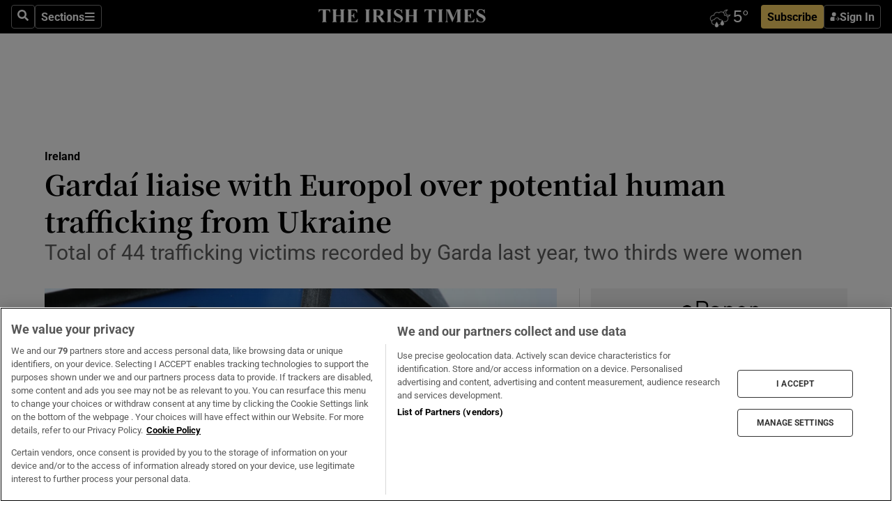

--- FILE ---
content_type: text/html; charset=utf-8
request_url: https://www.irishtimes.com/news/ireland/irish-news/gardai-liaise-with-europol-over-potential-human-trafficking-from-ukraine-1.4844601
body_size: 59546
content:
<!DOCTYPE html><html lang="en"><head><script data-integration="inlineScripts">
    (function() {
      var _sf_async_config = window._sf_async_config = (window._sf_async_config || {});
      _sf_async_config.uid = 31036;
      _sf_async_config.domain = "irishtimes.com";
      _sf_async_config.useCanonical = true;
      _sf_async_config.useCanonicalDomain = true;
      _sf_async_config.sections = "ireland";
      _sf_async_config.authors = "Olivia Kelly";
      _sf_async_config.flickerControl = false;
      var _cbq = window._cbq = (window._cbq || []);
      const OT = document.cookie.split('; ').find(row => row.startsWith('blaize_jwt'));
      if (OT)
      {
        _cbq.push(['_acct', 'paid']);
      } else {
        _cbq.push(['_acct', 'anon']);
      }
    })();
  ;
    var _comscore = _comscore || []; _comscore.push({ c1: "2", c2: "8946263" });
  ;gtmParamsString='';if(new RegExp("^https://irishtimes.arcpublishing.com", "i").test(window.location)){gtmParamsString='&gtm_auth=om4Ly4wwqa_7E-fLbBv46g&gtm_preview=env-6&gtm_cookies_win=x'};(function(w,d,s,l,i){w[l]=w[l]||[];w[l].push({'gtm.start':new Date().getTime(),event:'gtm.js'});var f=d.getElementsByTagName(s)[0],j=d.createElement(s),dl=l!='dataLayer'?'&l='+l:'';j.async=true;j.src='https://www.googletagmanager.com/gtm.js?id='+i+dl+gtmParamsString;f.parentNode.insertBefore(j,f);})(window,document,'script','dataLayer','GTM-NRHQKJ4');;window.isIE = !!window.MSInputMethodContext && !!document.documentMode;</script><script type="text/plain" class="optanon-category-C0002" async="" data-integration="chartbeat" src="https://static.chartbeat.com/js/chartbeat.js"></script><script>!function(n,e,i){if(!n){n=n||{},window.permutive=n,n.q=[],n.config=i||{},n.config.apiKey=e,n.config.environment=n.config.environment||"production";for(var o=["addon","identify","track","trigger","query","segment","segments","ready","on","once","user","consent"],r=0;r<o.length;r++){var t=o[r];n[t]=function(e){return function(){var i=Array.prototype.slice.call(arguments,0);n.q.push({functionName:e,arguments:i})}}(t)}}}(window.permutive, "4888a725-f640-4782-bd70-a3dd37877c2f", { "consentRequired": true });
    window.googletag=window.googletag||{},window.googletag.cmd=window.googletag.cmd||[],window.googletag.cmd.push(function(){if(0===window.googletag.pubads().getTargeting("permutive").length){var g=window.localStorage.getItem("_pdfps");window.googletag.pubads().setTargeting("permutive",g?JSON.parse(g):[])}});</script><script async="" src="https://fce2b75e-f11a-48ad-a60f-7e004eb1d340.edge.permutive.app/fce2b75e-f11a-48ad-a60f-7e004eb1d340-web.js"></script><script type="text/plain" class="optanon-category-C0002-C0004">window.addEventListener('OneTrustGroupsUpdated', function() {
    if (document.cookie.indexOf("OptanonAlertBoxClosed=") >=0 && OptanonActiveGroups.match(/(?=.*,C0002,)(?=.*,C0004,).*/)) {
      const OTConsentToken = document.cookie
        .split('; ')
        .find(row => row.startsWith('OptanonConsent='))
        .split('&')
        .find(row => row.startsWith('consentId'))
        .split('=')[1];
      permutive.consent({ "opt_in": true, "token": OTConsentToken });
    } else{
      permutive.consent({ "opt_in": false });
    }
  });</script><meta name="viewport" content="width=device-width, initial-scale=1"/><link rel="icon" type="image/x-icon" href="/pf/resources/favicon.ico?d=203&amp;mxId=00000000"/><title>Gardaí liaise with Europol over potential human trafficking from Ukraine – The Irish Times</title><meta name="description" content="Total of 44 trafficking victims recorded by Garda last year, two thirds were women"/><meta name="twitter:description" content="Total of 44 trafficking victims recorded by Garda last year, two thirds were women"/><meta property="og:description" content="Total of 44 trafficking victims recorded by Garda last year, two thirds were women"/><meta name="keywords" content="dublin-city-council,europol,garda-siochana,services-bureau,dublin,daniel-kelly,insp-kelly,olivia-kelly-dublin"/><meta property="og:title" content="Gardaí liaise with Europol over potential human trafficking from Ukraine"/><meta name="twitter:title" content="Gardaí liaise with Europol over potential human trafficking from Ukraine"/><meta property="og:image" content="https://www.irishtimes.com/resizer/v2/LT3CXFNPTNIKM2PGR6UKWLBEKY.jpg?smart=true&amp;auth=5d4d0825e17c7469a47683c266b5d3b613cde0e85aa943baa9da8eb0903a0122&amp;width=1200&amp;height=630"/><meta property="og:image:alt" content="Just one successful prosecution for human trafficking has been completed since legislation was introduced 14 years ago. Photograph: Stephen Collins/Collins Photos"/><meta name="twitter:image" content="https://www.irishtimes.com/resizer/v2/LT3CXFNPTNIKM2PGR6UKWLBEKY.jpg?smart=true&amp;auth=5d4d0825e17c7469a47683c266b5d3b613cde0e85aa943baa9da8eb0903a0122&amp;width=1200&amp;height=630"/><meta name="twitter:image:alt" content="Just one successful prosecution for human trafficking has been completed since legislation was introduced 14 years ago. Photograph: Stephen Collins/Collins Photos"/><meta property="og:type" content="article"/><meta name="robots" content="noarchive"/><meta property="og:site_name" content="The Irish Times"/><meta property="og:url" content="https://www.irishtimes.com/news/ireland/irish-news/gardai-liaise-with-europol-over-potential-human-trafficking-from-ukraine-1.4844601"/><meta name="twitter:site" content="@IrishTimes"/><meta name="twitter:card" content="summary_large_image"/><link rel="canonical" href="https://www.irishtimes.com/news/ireland/irish-news/gardai-liaise-with-europol-over-potential-human-trafficking-from-ukraine-1.4844601"/><link rel="alternate" hrefLang="en-IE" href="https://www.irishtimes.com/news/ireland/irish-news/gardai-liaise-with-europol-over-potential-human-trafficking-from-ukraine-1.4844601"/><link id="fusion-template-styles" rel="stylesheet" type="text/css" href="/pf/dist/components/combinations/default.css?d=203&amp;mxId=00000000"/><link id="fusion-siteStyles-styles" rel="stylesheet" type="text/css" href="/pf/dist/css/irishtimes.css?d=203&amp;mxId=00000000"/><style data-styled="" data-styled-version="5.3.11">.dNRVvG{c-expanded-menu;visibility:hidden;position:absolute;left:0px;top:0;}/*!sc*/
data-styled.g2[id="styled__StyledExpandedMenu-sc-1amt4zz-1"]{content:"dNRVvG,"}/*!sc*/
.hTjUEA .arcad > [id^='google_ads_iframe']:not(:empty){max-width:100%;}/*!sc*/
.hTjUEA .arcad > [id^='google_ads_iframe']:not(:empty)::before{content:'ADVERTISEMENT';display:-webkit-box;display:-webkit-flex;display:-ms-flexbox;display:flex;font-family:star-font,'Roboto',sans-serif;}/*!sc*/
.hTjUEA .arcad > [id^='google_ads_iframe']:empty[style]{width:0 !important;height:0 !important;}/*!sc*/
.bSFpgq .arcad > [id^='google_ads_iframe']:not(:empty){max-width:100%;}/*!sc*/
.bSFpgq .arcad > [id^='google_ads_iframe']:not(:empty)::before{content:'ADVERTISEMENT';display:-webkit-box;display:-webkit-flex;display:-ms-flexbox;display:flex;font-family:star-font,'Roboto',sans-serif;display:none;}/*!sc*/
.bSFpgq .arcad > [id^='google_ads_iframe']:empty[style]{width:0 !important;height:0 !important;}/*!sc*/
data-styled.g5[id="default__StyledAdUnit-sc-1moicrg-0"]{content:"hTjUEA,bSFpgq,"}/*!sc*/
</style><script type="application/javascript" id="polyfill-script">if(!Array.prototype.includes||!(window.Object && window.Object.assign)||!window.Promise||!window.Symbol||!window.fetch){document.write('<script type="application/javascript" src="/pf/dist/engine/polyfill.js?d=203&mxId=00000000" defer=""><\/script>')}</script><script id="fusion-engine-react-script" type="application/javascript" src="/pf/dist/engine/react.js?d=203&amp;mxId=00000000" defer=""></script><script id="fusion-engine-combinations-script" type="application/javascript" src="/pf/dist/components/combinations/default.js?d=203&amp;mxId=00000000" defer=""></script><script type="text/plain" class="optanon-category-C0004" async="" data-integration="nativo-ad" src="https://s.ntv.io/serve/load.js"></script><script type="text/plain" class="optanon-category-C0002" async="" data-integration="comscore" src="https://sb.scorecardresearch.com/beacon.js"></script><script id="xtreme-push" type="text/javascript">
      (function(p,u,s,h,e,r,l,i,b) {p['XtremePushObject']=s;p[s]=function(){
        (p[s].q=p[s].q||[]).push(arguments)};i=u.createElement('script');i.async=1;
        i.src=h;b=u.getElementsByTagName('script')[0];b.parentNode.insertBefore(i,b);
      })(window,document,'xtremepush','https://prod.webpu.sh/tEEXuB8vRMsRMzIydjRZIQjnQzT-EXwR/sdk.js');
      xtremepush('ready', function () {
        if (window.safari !== undefined) {
          const permission = xtremepush('push', 'permission');
          const views = JSON.parse(localStorage.getItem('xtremepush.data'))?.page_views;
          const sendPush = views % 55 === 0 || views === 1;
          if ((permission === 'default' || !permission) && (permission !== 'unavailable' && permission !== 'denied' ) && sendPush) {
            xtremepush('event', 'User Gesture');
          }
        } else {
          xtremepush('push', 'auto_prompt', true);
        }
      });
      </script><script type="application/ld+json">{
  "@context": "http://schema.org/",
  "@graph": [
    {
      "@id": "https://www.irishtimes.com/#website",
      "@type": "WebSite",
      "description": "Trusted journalism since 1859",
      "inLanguage": "en-IE",
      "name": "The Irish Times",
      "potentialAction": [
        {
          "@type": "SearchAction",
          "target": {
            "@type": "EntryPoint",
            "urlTemplate": "https://www.irishtimes.com/search/?query={search_term_string}"
          },
          "query-input": "required name=search_term_string"
        }
      ],
      "publisher": {
        "@id": "https://www.irishtimes.com/#organization"
      },
      "url": "https://www.irishtimes.com/"
    },
    {
      "@id": "https://www.irishtimes.com/#organization",
      "@type": "Organization",
      "address": {
        "@type": "PostalAddress",
        "postOfficeBoxNumber": "PO Box 74",
        "streetAddress": "24-28 Tara Street",
        "addressLocality": "Dublin 2",
        "addressRegion": "County Dublin",
        "addressCountry": "IE",
        "postalCode": "D02 CX89"
      },
      "contactPoint": [
        {
          "@type": "ContactPoint",
          "contactType": "Customer Support",
          "email": "services@irishtimes.com",
          "telephone": "+353 1 9203901"
        },
        {
          "@type": "ContactPoint",
          "contactType": "Sales",
          "email": "mediasolutions@irishtimes.com",
          "telephone": "+353 1 5320978"
        },
        {
          "@type": "ContactPoint",
          "contactType": "News Desk",
          "email": "newsdesk@irishtimes.com",
          "telephone": ""
        }
      ],
      "image": {
        "@id": "https://www.irishtimes.com/#/schema/logo/image/"
      },
      "logo": {
        "@type": "ImageObject",
        "@id": "https://www.irishtimes.com/#/schema/logo/image/",
        "url": "https://www.irishtimes.com/resizer/v2/U2PAOOOEIVHTJEP6IX3N5QHLYM.png?smart=true&auth=8ed926a16ed518a8a7d3811053a580479dcf90f84d2adaaa3a5ebeb4bb68695f&width=1024",
        "width": 1024,
        "height": 547,
        "caption": "The Irish Times"
      },
      "name": "The Irish Times",
      "sameAs": [
        "https://www.facebook.com/irishtimes/",
        "http://www.linkedin.com/company/the-irish-times",
        "https://www.youtube.com/user/IrishTimes",
        "https://x.com/IrishTimes"
      ],
      "url": "https://www.irishtimes.com"
    }
  ]
}</script><script type="application/ld+json">{
  "@context": "https://schema.org",
  "@type": "NewsArticle",
  "url": "https://www.irishtimes.com/news/ireland/irish-news/gardai-liaise-with-europol-over-potential-human-trafficking-from-ukraine-1.4844601",
  "publisher": {
    "@type": "Organization",
    "name": "The Irish Times",
    "url": "https://www.irishtimes.com",
    "logo": {
      "@type": "ImageObject",
      "url": "",
      "width": 600,
      "height": 60
    }
  },
  "author": [
    {
      "@type": "Person",
      "name": "Olivia Kelly",
      "url": "https://www.irishtimes.com/author/olivia-kelly",
      "sameAs": "https://www.irishtimes.com/author/olivia-kelly"
    }
  ],
  "mainEntityOfPage": {
    "@type": "WebPage",
    "@id": "https://schema.org/WebPage",
    "url": "https://www.irishtimes.com/news/ireland/irish-news/gardai-liaise-with-europol-over-potential-human-trafficking-from-ukraine-1.4844601"
  },
  "dateModified": "2022-04-04T20:30:51Z",
  "datePublished": "2022-04-04T20:30:51Z",
  "headline": "Gardaí liaise with Europol over potential human trafficking from Ukraine",
  "description": "Total of 44 trafficking victims recorded by Garda last year, two thirds were women",
  "articleSection": "Ireland",
  "image": [
    "https://www.irishtimes.com/resizer/v2/LT3CXFNPTNIKM2PGR6UKWLBEKY.jpg?auth=5d4d0825e17c7469a47683c266b5d3b613cde0e85aa943baa9da8eb0903a0122&smart=true&width=1600&height=900",
    "https://www.irishtimes.com/resizer/v2/LT3CXFNPTNIKM2PGR6UKWLBEKY.jpg?auth=5d4d0825e17c7469a47683c266b5d3b613cde0e85aa943baa9da8eb0903a0122&smart=true&width=1600&height=1200",
    "https://www.irishtimes.com/resizer/v2/LT3CXFNPTNIKM2PGR6UKWLBEKY.jpg?auth=5d4d0825e17c7469a47683c266b5d3b613cde0e85aa943baa9da8eb0903a0122&smart=true&width=1600&height=1600"
  ],
  "inLanguage": "",
  "isAccessibleForFree": "False",
  "hasPart": {
    "@type": "WebPageElement",
    "isAccessibleForFree": "False",
    "cssSelector": ".paywall"
  }
}</script><link rel="preload" href="/pf/resources/fonts/noto-serif-jp/noto-serif-jp-regular.woff2?d=203&amp;mxId=00000000" as="font" type="font/woff2" crossorigin="anonymous"/><link rel="preload" href="/pf/resources/fonts/noto-serif-jp/noto-serif-jp-700.woff2?d=203&amp;mxId=00000000" as="font" type="font/woff2" crossorigin="anonymous"/><link rel="preload" href="/pf/resources/fonts/roboto/roboto-regular.woff2?d=203&amp;mxId=00000000" as="font" type="font/woff2" crossorigin="anonymous"/><link rel="preload" href="/pf/resources/fonts/roboto/roboto-700.woff2?d=203&amp;mxId=00000000" as="font" type="font/woff2" crossorigin="anonymous"/><script data-integration="inlineScripts">
    function PoWaReady() {
      // 0. DEFAULTS
      window.PoWaSettings = window.PoWaSettings || [];
      window.PoWaSettings.advertising = window.PoWaSettings.advertising || [];
      // 1. CookieBanner ONLOAD
      window.addEventListener("powaRender", function() {
        window.PoWaSettings.advertising.adBar = {skipOffset: 6};
        if (typeof OptanonActiveGroups==="string" && OptanonActiveGroups.match(/(?=.*,C0002,).*/)) {
            // 2. Cookies Granted
            window.PoWaSettings.advertising.gdprConsentGranted = true;
        } else {
            // 3. Set Default value
            window.PoWaSettings.advertising.gdprConsentGranted = window.PoWaSettings.advertising.gdprConsentGranted || false;
        }
      });
      // 4. CookieBanner ONCLICK
      window.addEventListener("OneTrustGroupsUpdated", function() {
          // 1. Set Default value
          window.PoWaSettings.advertising.gdprConsentGranted = !!OptanonActiveGroups.match(/(?=.,C0002,)./);
      });
      // 5. DataLayer event
      window.dataLayer = window.dataLayer || [];
      dataLayer.push({
        "has_PoWaSettings_load": true,
        "event": "donewith_PoWaSettings"
      });
    }

    var i = 0;
    function checkIsPoWaReady() {
      i = i + 1;
      if (typeof window.PoWaSettings==="object" && typeof OptanonActiveGroups==="string") {
          //stop the polling
          PoWaReady();
          clearInterval(pollforPoWaReady);
      } else if (i > 500) {
          //give up after 5 sec
          clearInterval(pollforPoWaReady);
      }
    }
    // Start polling
    var pollforPoWaReady = setInterval(checkIsPoWaReady, 10);
  ;
    const playFullScreen = (e) => {
      if (!!e.element.dataset.mobilefullscreen) {
        const windowWidth = document.querySelector('#fusion-app').offsetWidth || window.innerWidth;
        const mobileWidth = 733;
        if (windowWidth < mobileWidth) {
          if (!e.powa.isFullscreen()) {
            if (document.fullscreenEnabled) {
              // Set the PoWa element itself to fullscreen not the player, this overcomes an
              // issue with Android and fullscreen video rotation closing the video when the
              // device is rotated and the video is in fullscreen mode
              e.element.requestFullscreen();
              return;
            }

            e.powa.fullscreen();
          }
        }
      }
    }

    const mobilePoWaFullscreen = (event) => {
      const player = event.detail.powa;

      player.on('firstFrame', (e) => {
        playFullScreen(e);
      });

      player.on('play', (e) => {
        // Delay calling our function 100ms to not have a race condition with the
        // firstFrame event
        setTimeout(() => {
          playFullScreen(e);
        }, 100);
      });
    };

    window.addEventListener('powaReady', mobilePoWaFullscreen);
  ;
  window.addEventListener('DOMContentLoaded', (event) => {
    queryly.init("954cd8bb239245f9", document.querySelectorAll("#fusion-app"));
  });
</script><script defer="" data-integration="queryly" src="https://www.queryly.com/js/queryly.v4.min.js"></script><script src="https://cdn.cookielaw.org/consent/tcf.stub.js" type="text/javascript"></script><script src="https://static.illuma-tech.com/js/async_gam_ipt.js" async=""></script></head><body class="custom-it"><noscript data-integration="comscore"><img alt="comscore" src="https://sb.scorecardresearch.com/p?c1=2&amp;c2=8946263&amp;cv=2.0&amp;cj=1"/></noscript><noscript><iframe src="https://www.googletagmanager.com/ns.html?id=GTM-NRHQKJ4" height="0" width="0" style="display:none;visibility:hidden"></iframe></noscript><div id="fusion-app"><div class="b-it-right-rail-advanced"><header class="c-stack b-it-right-rail-advanced__navigation page-header" data-style-direction="vertical" data-style-justification="start" data-style-alignment="unset" data-style-inline="false" data-style-wrap="nowrap"><nav id="main-nav" class="b-it-header-nav-chain " aria-label="Sections Menu" data-owner="it"><div class="b-it-header-nav-chain__top-layout"><div class="b-it-header-nav-chain__nav-left"><div class="nav-components--mobile" data-testid="nav-chain-nav-components-mobile-left"><button data-testid="nav-chain-nav-section-button" aria-label="Sections" class="c-button c-button--small c-button--secondary-reverse" type="button"><svg class="c-icon" width="48" height="48" xmlns="http://www.w3.org/2000/svg" viewBox="0 0 512 512" fill="currentColor" aria-hidden="true" focusable="false"><path d="M25 96C25 78.33 39.33 64 57 64H441C458.7 64 473 78.33 473 96C473 113.7 458.7 128 441 128H57C39.33 128 25 113.7 25 96ZM25 256C25 238.3 39.33 224 57 224H441C458.7 224 473 238.3 473 256C473 273.7 458.7 288 441 288H57C39.33 288 25 273.7 25 256ZM441 448H57C39.33 448 25 433.7 25 416C25 398.3 39.33 384 57 384H441C458.7 384 473 398.3 473 416C473 433.7 458.7 448 441 448Z"></path></svg></button></div><div class="nav-components--desktop" data-testid="nav-chain-nav-components-desktop-left"><button aria-label="Search" class="c-button c-button--small c-button--secondary-reverse" type="button"><span><svg class="c-icon" width="48" height="48" xmlns="http://www.w3.org/2000/svg" viewBox="0 0 512 512" fill="currentColor" aria-hidden="true" focusable="false"><path d="M505 442.7L405.3 343c-4.5-4.5-10.6-7-17-7H372c27.6-35.3 44-79.7 44-128C416 93.1 322.9 0 208 0S0 93.1 0 208s93.1 208 208 208c48.3 0 92.7-16.4 128-44v16.3c0 6.4 2.5 12.5 7 17l99.7 99.7c9.4 9.4 24.6 9.4 33.9 0l28.3-28.3c9.4-9.4 9.4-24.6.1-34zM208 336c-70.7 0-128-57.2-128-128 0-70.7 57.2-128 128-128 70.7 0 128 57.2 128 128 0 70.7-57.2 128-128 128z"></path></svg></span></button><button data-testid="nav-chain-nav-section-button" aria-label="Sections" class="c-button c-button--small c-button--secondary-reverse" type="button"><span>Sections</span><svg class="c-icon" width="48" height="48" xmlns="http://www.w3.org/2000/svg" viewBox="0 0 512 512" fill="currentColor" aria-hidden="true" focusable="false"><path d="M25 96C25 78.33 39.33 64 57 64H441C458.7 64 473 78.33 473 96C473 113.7 458.7 128 441 128H57C39.33 128 25 113.7 25 96ZM25 256C25 238.3 39.33 224 57 224H441C458.7 224 473 238.3 473 256C473 273.7 458.7 288 441 288H57C39.33 288 25 273.7 25 256ZM441 448H57C39.33 448 25 433.7 25 416C25 398.3 39.33 384 57 384H441C458.7 384 473 398.3 473 416C473 433.7 458.7 448 441 448Z"></path></svg></button></div></div><a title="The Irish Times" class="c-link b-it-header-nav-chain__logo b-it-header-nav-chain__logo--center nav-logo-hidden svg-logo" href="/" aria-hidden="true" tabindex="-1"><img src="https://static.themebuilder.aws.arc.pub/irishtimes/1647534191733.svg" alt="The Irish Times" data-chromatic="ignore"/></a><div class="b-it-header-nav-chain__nav-right"><div class="nav-components--mobile" data-testid="nav-chain-nav-components-mobile-right"><div class="c-stack b-signin-subscribe-block" data-style-direction="horizontal" data-style-justification="center" data-style-alignment="center" data-style-inline="false" data-style-wrap="nowrap" style="--c-stack-gap:1rem"><a target="_blank" style="display:none" rel="noreferrer" class="c-button c-button--link c-button--small c-button--primary b-signin-subscribe-block__subscribe" href="/subscribe"><span><span style="display:none">Subscribe</span></span></a><button class="c-button c-button--small c-button--secondary-reverse b-signin-subscribe-block__btn--signin" type="button"><span><div class="c-stack" data-style-direction="horizontal" data-style-justification="start" data-style-alignment="center" data-style-inline="false" data-style-wrap="nowrap" style="--c-stack-gap:0.5rem"><svg width="14" height="16" viewBox="0 0 24 24" fill="none" xmlns="http://www.w3.org/2000/svg"><mask id="mask0_757:236487" style="mask-type:alpha" maskUnits="userSpaceOnUse" x="0" y="0" width="24" height="24"><rect width="24" height="24" fill="#C4C4C4"></rect></mask><g mask="url(#mask0_757:236487)"><ellipse cx="9.79117" cy="6.02353" rx="5.02353" ry="5.02353" fill="white"></ellipse><path d="M11.0471 22.35V12.3029H5C2.79086 12.3029 1 14.0938 1 16.3029V20.35C1 21.4546 1.89543 22.35 3 22.35H11.0471Z" fill="white"></path><path fill-rule="evenodd" clip-rule="evenodd" d="M19.3391 22.1044C19.2762 22.1862 19.1937 22.2477 19.0916 22.2886C18.9894 22.3295 18.8833 22.35 18.7733 22.35C18.5533 22.35 18.3647 22.2681 18.2075 22.1044C18.0504 21.9406 17.9718 21.7441 17.9718 21.5148C17.9718 21.4002 17.9954 21.2896 18.0425 21.1832C18.0897 21.0767 18.1447 20.9907 18.2075 20.9252L20.8478 18.174H14.3839C14.1482 18.174 13.9517 18.0921 13.7946 17.9283C13.6374 17.7646 13.5588 17.568 13.5588 17.3388C13.5588 17.1095 13.6374 16.913 13.7946 16.7492C13.9517 16.5854 14.1482 16.5036 14.3839 16.5036H20.8478L18.2075 13.7277C18.1447 13.6622 18.0897 13.5762 18.0425 13.4698C17.9954 13.3633 17.9718 13.2528 17.9718 13.1382C17.9718 12.9089 18.0504 12.7124 18.2075 12.5486C18.3647 12.3848 18.5533 12.3029 18.7733 12.3029C18.8833 12.3029 18.9894 12.3275 19.0916 12.3766C19.1937 12.4258 19.2762 12.4831 19.3391 12.5486L23.3702 16.7492C23.433 16.8147 23.488 16.9007 23.5352 17.0071C23.5823 17.1136 23.6059 17.2241 23.6059 17.3388C23.6059 17.4534 23.5823 17.5598 23.5352 17.6581C23.488 17.7564 23.433 17.8464 23.3702 17.9283L19.3391 22.1044Z" fill="white"></path></g></svg></div></span></button></div></div><div class="nav-components--desktop" data-testid="nav-chain-nav-components-desktop-right"><div id="fusion-static-enter:html-block-f0f1j0n1myTR7B9-0-0-0" style="display:none" data-fusion-component="html-block-f0f1j0n1myTR7B9-0-0-0"></div><div><iframe scrolling="no" id="fw-desktop" data-src="https://lw.foreca.net/v4/en/site/irishtimes/widget/?name=Dublin&id=102964574" style="width: 85px; height: 40px; border:0; margin: 0; display: flex; align-items: center;"></iframe></div><div id="fusion-static-exit:html-block-f0f1j0n1myTR7B9-0-0-0" style="display:none" data-fusion-component="html-block-f0f1j0n1myTR7B9-0-0-0"></div><div class="c-stack b-signin-subscribe-block" data-style-direction="horizontal" data-style-justification="center" data-style-alignment="center" data-style-inline="false" data-style-wrap="nowrap" style="--c-stack-gap:1rem"><a target="_blank" style="display:none" rel="noreferrer" class="c-button c-button--link c-button--small c-button--primary b-signin-subscribe-block__subscribe" href="/subscribe"><span><span style="display:none">Subscribe</span></span></a><button class="c-button c-button--small c-button--secondary-reverse b-signin-subscribe-block__btn--signin" type="button"><span><div class="c-stack" data-style-direction="horizontal" data-style-justification="start" data-style-alignment="center" data-style-inline="false" data-style-wrap="nowrap" style="--c-stack-gap:0.5rem"><svg width="14" height="16" viewBox="0 0 24 24" fill="none" xmlns="http://www.w3.org/2000/svg"><mask id="mask0_757:236487" style="mask-type:alpha" maskUnits="userSpaceOnUse" x="0" y="0" width="24" height="24"><rect width="24" height="24" fill="#C4C4C4"></rect></mask><g mask="url(#mask0_757:236487)"><ellipse cx="9.79117" cy="6.02353" rx="5.02353" ry="5.02353" fill="white"></ellipse><path d="M11.0471 22.35V12.3029H5C2.79086 12.3029 1 14.0938 1 16.3029V20.35C1 21.4546 1.89543 22.35 3 22.35H11.0471Z" fill="white"></path><path fill-rule="evenodd" clip-rule="evenodd" d="M19.3391 22.1044C19.2762 22.1862 19.1937 22.2477 19.0916 22.2886C18.9894 22.3295 18.8833 22.35 18.7733 22.35C18.5533 22.35 18.3647 22.2681 18.2075 22.1044C18.0504 21.9406 17.9718 21.7441 17.9718 21.5148C17.9718 21.4002 17.9954 21.2896 18.0425 21.1832C18.0897 21.0767 18.1447 20.9907 18.2075 20.9252L20.8478 18.174H14.3839C14.1482 18.174 13.9517 18.0921 13.7946 17.9283C13.6374 17.7646 13.5588 17.568 13.5588 17.3388C13.5588 17.1095 13.6374 16.913 13.7946 16.7492C13.9517 16.5854 14.1482 16.5036 14.3839 16.5036H20.8478L18.2075 13.7277C18.1447 13.6622 18.0897 13.5762 18.0425 13.4698C17.9954 13.3633 17.9718 13.2528 17.9718 13.1382C17.9718 12.9089 18.0504 12.7124 18.2075 12.5486C18.3647 12.3848 18.5533 12.3029 18.7733 12.3029C18.8833 12.3029 18.9894 12.3275 19.0916 12.3766C19.1937 12.4258 19.2762 12.4831 19.3391 12.5486L23.3702 16.7492C23.433 16.8147 23.488 16.9007 23.5352 17.0071C23.5823 17.1136 23.6059 17.2241 23.6059 17.3388C23.6059 17.4534 23.5823 17.5598 23.5352 17.6581C23.488 17.7564 23.433 17.8464 23.3702 17.9283L19.3391 22.1044Z" fill="white"></path></g></svg></div></span></button></div></div></div></div><div id="flyout-overlay" data-testid="nav-chain-flyout-overlay" class="c-stack b-it-header-nav-chain__flyout-overlay closed" data-style-direction="vertical" data-style-justification="start" data-style-alignment="unset" data-style-inline="false" data-style-wrap="nowrap"><div><div class="c-stack b-it-header-nav-chain__flyout-nav-wrapper closed" data-style-direction="vertical" data-style-justification="start" data-style-alignment="unset" data-style-inline="false" data-style-wrap="nowrap"><div class="b-it-header-nav-chain__flyout-close-button"><button aria-label="Close" class="c-button c-button--small c-button--secondary-reverse" type="button"><svg class="c-icon" width="24" height="24" xmlns="http://www.w3.org/2000/svg" viewBox="0 0 512 512" fill="currentColor" aria-hidden="true" focusable="false"><path d="M406.6 361.4C419.1 373.9 419.1 394.15 406.6 406.65C400.4 412.9 392.2 416 384 416C375.8 416 367.62 412.875 361.38 406.625L256 301.3L150.63 406.6C144.38 412.9 136.19 416 128 416C119.81 416 111.63 412.9 105.375 406.6C92.875 394.1 92.875 373.85 105.375 361.35L210.775 255.95L105.375 150.6C92.875 138.1 92.875 117.85 105.375 105.35C117.875 92.85 138.125 92.85 150.625 105.35L256 210.8L361.4 105.4C373.9 92.9 394.15 92.9 406.65 105.4C419.15 117.9 419.15 138.15 406.65 150.65L301.25 256.05L406.6 361.4Z"></path></svg></button></div><div class="nav-menu"><div data-testid="nav-chain-nav-components-mobile" class="c-stack nav-components--mobile" data-style-direction="vertical" data-style-justification="start" data-style-alignment="unset" data-style-inline="false" data-style-wrap="nowrap"><div class="b-subscribe-button-block"><div><iframe scrolling="no" id="fw-mobile" data-src="https://lw.foreca.net/v4/en/site/irishtimes/widget/?name=Dublin&id=102964574" style="width: 85px; height: 40px; border:0; margin: 0;"></iframe></div><a target="_blank" class="c-button c-button--link c-button--full-width c-button--medium c-button--primary" href="/subscribe"><span>Subscribe</span></a></div><button aria-label="Search" class="c-button c-button--small c-button--secondary-reverse" type="button"><span><svg class="c-icon" width="48" height="48" xmlns="http://www.w3.org/2000/svg" viewBox="0 0 512 512" fill="currentColor" aria-hidden="true" focusable="false"><path d="M505 442.7L405.3 343c-4.5-4.5-10.6-7-17-7H372c27.6-35.3 44-79.7 44-128C416 93.1 322.9 0 208 0S0 93.1 0 208s93.1 208 208 208c48.3 0 92.7-16.4 128-44v16.3c0 6.4 2.5 12.5 7 17l99.7 99.7c9.4 9.4 24.6 9.4 33.9 0l28.3-28.3c9.4-9.4 9.4-24.6.1-34zM208 336c-70.7 0-128-57.2-128-128 0-70.7 57.2-128 128-128 70.7 0 128 57.2 128 128 0 70.7-57.2 128-128 128z"></path></svg></span></button></div><div data-testid="nav-chain-nav-components-desktop" class="c-stack nav-components--desktop" data-style-direction="vertical" data-style-justification="start" data-style-alignment="unset" data-style-inline="false" data-style-wrap="nowrap"></div></div><ul class="c-stack b-it-header-nav-chain__flyout-nav" data-style-direction="vertical" data-style-justification="start" data-style-alignment="unset" data-style-inline="false" data-style-wrap="nowrap"><li class="section-item" data-testid="nav-chain-section-item"><a class="c-link" href="/" aria-hidden="true" tabindex="-1">Home</a></li><li class="section-item" data-testid="nav-chain-section-item"><a class="c-link" href="/latest/" aria-hidden="true" tabindex="-1">Latest</a></li><li class="section-item" data-testid="nav-chain-section-item"><a class="c-link" href="/subscriber-only/" aria-hidden="true" tabindex="-1">Subscriber Only</a></li><li class="section-item" data-testid="nav-chain-section-item"><div data-testid="nav-chain-section-item-subsection" class="c-stack b-it-header-nav-chain__subsection-anchor subsection-anchor " data-style-direction="horizontal" data-style-justification="start" data-style-alignment="center" data-style-inline="false" data-style-wrap="nowrap"><a class="c-link" href="/crosswords-puzzles/" aria-hidden="true" tabindex="-1">Crosswords &amp; Puzzles</a><button aria-expanded="false" aria-controls="header_sub_section_crosswords-puzzles" aria-label="Show Crosswords &amp; Puzzles sub sections" class="c-button c-button--medium c-button--default submenu-caret" type="button"><span><svg class="c-icon" width="20" height="20" xmlns="http://www.w3.org/2000/svg" viewBox="0 0 512 512" fill="currentColor" aria-hidden="true" focusable="false"><path d="M256 416C247.812 416 239.62 412.875 233.38 406.625L41.38 214.625C28.88 202.125 28.88 181.875 41.38 169.375C53.88 156.875 74.13 156.875 86.63 169.375L256 338.8L425.4 169.4C437.9 156.9 458.15 156.9 470.65 169.4C483.15 181.9 483.15 202.15 470.65 214.65L278.65 406.65C272.4 412.9 264.2 416 256 416Z"></path></svg></span></button></div><div class="b-it-header-nav-chain__subsection-container "><ul class="b-it-header-nav-chain__subsection-menu" id="header_sub_section_crosswords-puzzles"><li class="subsection-item" data-testid="nav-chain-subsection-item"><a class="c-link" href="/crosswords-puzzles/crosaire/" aria-hidden="true" tabindex="-1">Crosaire</a></li><li class="subsection-item" data-testid="nav-chain-subsection-item"><a class="c-link" href="/crosswords-puzzles/simplex/" aria-hidden="true" tabindex="-1">Simplex</a></li><li class="subsection-item" data-testid="nav-chain-subsection-item"><a class="c-link" href="/crosswords-puzzles/sudoku/" aria-hidden="true" tabindex="-1">Sudoku</a></li><li class="subsection-item" data-testid="nav-chain-subsection-item"><a class="c-link" href="/crosswords-puzzles/news-quiz/" aria-hidden="true" tabindex="-1">News Quiz</a></li></ul></div></li><li class="section-item" data-testid="nav-chain-section-item"><div data-testid="nav-chain-section-item-subsection" class="c-stack b-it-header-nav-chain__subsection-anchor subsection-anchor " data-style-direction="horizontal" data-style-justification="start" data-style-alignment="center" data-style-inline="false" data-style-wrap="nowrap"><a class="c-link" href="/ireland/" aria-hidden="true" tabindex="-1">Ireland</a><button aria-expanded="false" aria-controls="header_sub_section_ireland" aria-label="Show Ireland sub sections" class="c-button c-button--medium c-button--default submenu-caret" type="button"><span><svg class="c-icon" width="20" height="20" xmlns="http://www.w3.org/2000/svg" viewBox="0 0 512 512" fill="currentColor" aria-hidden="true" focusable="false"><path d="M256 416C247.812 416 239.62 412.875 233.38 406.625L41.38 214.625C28.88 202.125 28.88 181.875 41.38 169.375C53.88 156.875 74.13 156.875 86.63 169.375L256 338.8L425.4 169.4C437.9 156.9 458.15 156.9 470.65 169.4C483.15 181.9 483.15 202.15 470.65 214.65L278.65 406.65C272.4 412.9 264.2 416 256 416Z"></path></svg></span></button></div><div class="b-it-header-nav-chain__subsection-container "><ul class="b-it-header-nav-chain__subsection-menu" id="header_sub_section_ireland"><li class="subsection-item" data-testid="nav-chain-subsection-item"><a class="c-link" href="/ireland/dublin/" aria-hidden="true" tabindex="-1">Dublin</a></li><li class="subsection-item" data-testid="nav-chain-subsection-item"><a class="c-link" href="/ireland/education/" aria-hidden="true" tabindex="-1">Education</a></li><li class="subsection-item" data-testid="nav-chain-subsection-item"><a class="c-link" href="/ireland/housing-planning/" aria-hidden="true" tabindex="-1">Housing &amp; Planning</a></li><li class="subsection-item" data-testid="nav-chain-subsection-item"><a class="c-link" href="/ireland/social-affairs/" aria-hidden="true" tabindex="-1">Social Affairs</a></li><li class="subsection-item" data-testid="nav-chain-subsection-item"><a class="c-link" href="/ireland/stardust/" aria-hidden="true" tabindex="-1">Stardust</a></li></ul></div></li><li class="section-item" data-testid="nav-chain-section-item"><div data-testid="nav-chain-section-item-subsection" class="c-stack b-it-header-nav-chain__subsection-anchor subsection-anchor " data-style-direction="horizontal" data-style-justification="start" data-style-alignment="center" data-style-inline="false" data-style-wrap="nowrap"><a class="c-link" href="/politics/" aria-hidden="true" tabindex="-1">Politics</a><button aria-expanded="false" aria-controls="header_sub_section_politics" aria-label="Show Politics sub sections" class="c-button c-button--medium c-button--default submenu-caret" type="button"><span><svg class="c-icon" width="20" height="20" xmlns="http://www.w3.org/2000/svg" viewBox="0 0 512 512" fill="currentColor" aria-hidden="true" focusable="false"><path d="M256 416C247.812 416 239.62 412.875 233.38 406.625L41.38 214.625C28.88 202.125 28.88 181.875 41.38 169.375C53.88 156.875 74.13 156.875 86.63 169.375L256 338.8L425.4 169.4C437.9 156.9 458.15 156.9 470.65 169.4C483.15 181.9 483.15 202.15 470.65 214.65L278.65 406.65C272.4 412.9 264.2 416 256 416Z"></path></svg></span></button></div><div class="b-it-header-nav-chain__subsection-container "><ul class="b-it-header-nav-chain__subsection-menu" id="header_sub_section_politics"><li class="subsection-item" data-testid="nav-chain-subsection-item"><a class="c-link" href="/politics/poll/" aria-hidden="true" tabindex="-1">Poll</a></li><li class="subsection-item" data-testid="nav-chain-subsection-item"><a class="c-link" href="/politics/oireachtas/" aria-hidden="true" tabindex="-1">Oireachtas</a></li><li class="subsection-item" data-testid="nav-chain-subsection-item"><a class="c-link" href="/common-ground/" aria-hidden="true" tabindex="-1">Common Ground</a></li><li class="subsection-item" data-testid="nav-chain-subsection-item"><a class="c-link" href="/politics/elections-referendums/" aria-hidden="true" tabindex="-1">Elections &amp; Referendums</a></li></ul></div></li><li class="section-item" data-testid="nav-chain-section-item"><div data-testid="nav-chain-section-item-subsection" class="c-stack b-it-header-nav-chain__subsection-anchor subsection-anchor " data-style-direction="horizontal" data-style-justification="start" data-style-alignment="center" data-style-inline="false" data-style-wrap="nowrap"><a class="c-link" href="/opinion/" aria-hidden="true" tabindex="-1">Opinion</a><button aria-expanded="false" aria-controls="header_sub_section_opinion" aria-label="Show Opinion sub sections" class="c-button c-button--medium c-button--default submenu-caret" type="button"><span><svg class="c-icon" width="20" height="20" xmlns="http://www.w3.org/2000/svg" viewBox="0 0 512 512" fill="currentColor" aria-hidden="true" focusable="false"><path d="M256 416C247.812 416 239.62 412.875 233.38 406.625L41.38 214.625C28.88 202.125 28.88 181.875 41.38 169.375C53.88 156.875 74.13 156.875 86.63 169.375L256 338.8L425.4 169.4C437.9 156.9 458.15 156.9 470.65 169.4C483.15 181.9 483.15 202.15 470.65 214.65L278.65 406.65C272.4 412.9 264.2 416 256 416Z"></path></svg></span></button></div><div class="b-it-header-nav-chain__subsection-container "><ul class="b-it-header-nav-chain__subsection-menu" id="header_sub_section_opinion"><li class="subsection-item" data-testid="nav-chain-subsection-item"><a class="c-link" href="/opinion/editorials/" aria-hidden="true" tabindex="-1">Editorials</a></li><li class="subsection-item" data-testid="nav-chain-subsection-item"><a class="c-link" href="/opinion/an-irish-diary/" aria-hidden="true" tabindex="-1">An Irish Diary</a></li><li class="subsection-item" data-testid="nav-chain-subsection-item"><a class="c-link" href="/opinion/letters/" aria-hidden="true" tabindex="-1">Letters</a></li><li class="subsection-item" data-testid="nav-chain-subsection-item"><a class="c-link" href="/opinion/cartoon/" aria-hidden="true" tabindex="-1">Cartoon</a></li></ul></div></li><li class="section-item" data-testid="nav-chain-section-item"><div data-testid="nav-chain-section-item-subsection" class="c-stack b-it-header-nav-chain__subsection-anchor subsection-anchor " data-style-direction="horizontal" data-style-justification="start" data-style-alignment="center" data-style-inline="false" data-style-wrap="nowrap"><a class="c-link" href="/business/" aria-hidden="true" tabindex="-1">Business</a><button aria-expanded="false" aria-controls="header_sub_section_business" aria-label="Show Business sub sections" class="c-button c-button--medium c-button--default submenu-caret" type="button"><span><svg class="c-icon" width="20" height="20" xmlns="http://www.w3.org/2000/svg" viewBox="0 0 512 512" fill="currentColor" aria-hidden="true" focusable="false"><path d="M256 416C247.812 416 239.62 412.875 233.38 406.625L41.38 214.625C28.88 202.125 28.88 181.875 41.38 169.375C53.88 156.875 74.13 156.875 86.63 169.375L256 338.8L425.4 169.4C437.9 156.9 458.15 156.9 470.65 169.4C483.15 181.9 483.15 202.15 470.65 214.65L278.65 406.65C272.4 412.9 264.2 416 256 416Z"></path></svg></span></button></div><div class="b-it-header-nav-chain__subsection-container "><ul class="b-it-header-nav-chain__subsection-menu" id="header_sub_section_business"><li class="subsection-item" data-testid="nav-chain-subsection-item"><a class="c-link" href="/budget/" aria-hidden="true" tabindex="-1">Budget 2026</a></li><li class="subsection-item" data-testid="nav-chain-subsection-item"><a class="c-link" href="/business/economy/" aria-hidden="true" tabindex="-1">Economy</a></li><li class="subsection-item" data-testid="nav-chain-subsection-item"><a class="c-link" href="/business/farming-food/" aria-hidden="true" tabindex="-1">Farming &amp; Food</a></li><li class="subsection-item" data-testid="nav-chain-subsection-item"><a class="c-link" href="/business/financial-services/" aria-hidden="true" tabindex="-1">Financial Services</a></li><li class="subsection-item" data-testid="nav-chain-subsection-item"><a class="c-link" href="/business/innovation/" aria-hidden="true" tabindex="-1">Innovation</a></li><li class="subsection-item" data-testid="nav-chain-subsection-item"><a class="c-link" href="/business/markets/" aria-hidden="true" tabindex="-1">Markets</a></li><li class="subsection-item" data-testid="nav-chain-subsection-item"><a class="c-link" href="/business/work/" aria-hidden="true" tabindex="-1">Work</a></li><li class="subsection-item" data-testid="nav-chain-subsection-item"><a class="c-link" href="/property/commercial-property/" aria-hidden="true" tabindex="-1">Commercial Property</a></li></ul></div></li><li class="section-item" data-testid="nav-chain-section-item"><div data-testid="nav-chain-section-item-subsection" class="c-stack b-it-header-nav-chain__subsection-anchor subsection-anchor " data-style-direction="horizontal" data-style-justification="start" data-style-alignment="center" data-style-inline="false" data-style-wrap="nowrap"><a class="c-link" href="/world/" aria-hidden="true" tabindex="-1">World</a><button aria-expanded="false" aria-controls="header_sub_section_world" aria-label="Show World sub sections" class="c-button c-button--medium c-button--default submenu-caret" type="button"><span><svg class="c-icon" width="20" height="20" xmlns="http://www.w3.org/2000/svg" viewBox="0 0 512 512" fill="currentColor" aria-hidden="true" focusable="false"><path d="M256 416C247.812 416 239.62 412.875 233.38 406.625L41.38 214.625C28.88 202.125 28.88 181.875 41.38 169.375C53.88 156.875 74.13 156.875 86.63 169.375L256 338.8L425.4 169.4C437.9 156.9 458.15 156.9 470.65 169.4C483.15 181.9 483.15 202.15 470.65 214.65L278.65 406.65C272.4 412.9 264.2 416 256 416Z"></path></svg></span></button></div><div class="b-it-header-nav-chain__subsection-container "><ul class="b-it-header-nav-chain__subsection-menu" id="header_sub_section_world"><li class="subsection-item" data-testid="nav-chain-subsection-item"><a class="c-link" href="/world/europe/" aria-hidden="true" tabindex="-1">Europe</a></li><li class="subsection-item" data-testid="nav-chain-subsection-item"><a class="c-link" href="/world/uk/" aria-hidden="true" tabindex="-1">UK</a></li><li class="subsection-item" data-testid="nav-chain-subsection-item"><a class="c-link" href="/world/us/" aria-hidden="true" tabindex="-1">US</a></li><li class="subsection-item" data-testid="nav-chain-subsection-item"><a class="c-link" href="/world/canada/" aria-hidden="true" tabindex="-1">Canada</a></li><li class="subsection-item" data-testid="nav-chain-subsection-item"><a class="c-link" href="/world/australia/" aria-hidden="true" tabindex="-1">Australia</a></li><li class="subsection-item" data-testid="nav-chain-subsection-item"><a class="c-link" href="/world/africa/" aria-hidden="true" tabindex="-1">Africa</a></li><li class="subsection-item" data-testid="nav-chain-subsection-item"><a class="c-link" href="/world/americas/" aria-hidden="true" tabindex="-1">Americas</a></li><li class="subsection-item" data-testid="nav-chain-subsection-item"><a class="c-link" href="/world/asia-pacific/" aria-hidden="true" tabindex="-1">Asia-Pacific</a></li><li class="subsection-item" data-testid="nav-chain-subsection-item"><a class="c-link" href="/world/middle-east/" aria-hidden="true" tabindex="-1">Middle East</a></li></ul></div></li><li class="section-item" data-testid="nav-chain-section-item"><div data-testid="nav-chain-section-item-subsection" class="c-stack b-it-header-nav-chain__subsection-anchor subsection-anchor " data-style-direction="horizontal" data-style-justification="start" data-style-alignment="center" data-style-inline="false" data-style-wrap="nowrap"><a class="c-link" href="/sport/" aria-hidden="true" tabindex="-1">Sport</a><button aria-expanded="false" aria-controls="header_sub_section_sport" aria-label="Show Sport sub sections" class="c-button c-button--medium c-button--default submenu-caret" type="button"><span><svg class="c-icon" width="20" height="20" xmlns="http://www.w3.org/2000/svg" viewBox="0 0 512 512" fill="currentColor" aria-hidden="true" focusable="false"><path d="M256 416C247.812 416 239.62 412.875 233.38 406.625L41.38 214.625C28.88 202.125 28.88 181.875 41.38 169.375C53.88 156.875 74.13 156.875 86.63 169.375L256 338.8L425.4 169.4C437.9 156.9 458.15 156.9 470.65 169.4C483.15 181.9 483.15 202.15 470.65 214.65L278.65 406.65C272.4 412.9 264.2 416 256 416Z"></path></svg></span></button></div><div class="b-it-header-nav-chain__subsection-container "><ul class="b-it-header-nav-chain__subsection-menu" id="header_sub_section_sport"><li class="subsection-item" data-testid="nav-chain-subsection-item"><a class="c-link" href="/sport/rugby/" aria-hidden="true" tabindex="-1">Rugby</a></li><li class="subsection-item" data-testid="nav-chain-subsection-item"><a class="c-link" href="/sport/gaelic-games/" aria-hidden="true" tabindex="-1">Gaelic Games</a></li><li class="subsection-item" data-testid="nav-chain-subsection-item"><a class="c-link" href="/sport/soccer/" aria-hidden="true" tabindex="-1">Soccer</a></li><li class="subsection-item" data-testid="nav-chain-subsection-item"><a class="c-link" href="/sport/golf/" aria-hidden="true" tabindex="-1">Golf</a></li><li class="subsection-item" data-testid="nav-chain-subsection-item"><a class="c-link" href="/sport/racing/" aria-hidden="true" tabindex="-1">Racing</a></li><li class="subsection-item" data-testid="nav-chain-subsection-item"><a class="c-link" href="/sport/athletics/" aria-hidden="true" tabindex="-1">Athletics</a></li><li class="subsection-item" data-testid="nav-chain-subsection-item"><a class="c-link" href="/sport/boxing/" aria-hidden="true" tabindex="-1">Boxing</a></li><li class="subsection-item" data-testid="nav-chain-subsection-item"><a class="c-link" href="/sport/cycling/" aria-hidden="true" tabindex="-1">Cycling</a></li><li class="subsection-item" data-testid="nav-chain-subsection-item"><a class="c-link" href="/sport/hockey/" aria-hidden="true" tabindex="-1">Hockey</a></li><li class="subsection-item" data-testid="nav-chain-subsection-item"><a class="c-link" href="/sport/tennis/" aria-hidden="true" tabindex="-1">Tennis</a></li></ul></div></li><li class="section-item" data-testid="nav-chain-section-item"><div data-testid="nav-chain-section-item-subsection" class="c-stack b-it-header-nav-chain__subsection-anchor subsection-anchor " data-style-direction="horizontal" data-style-justification="start" data-style-alignment="center" data-style-inline="false" data-style-wrap="nowrap"><a class="c-link" href="/your-money/" aria-hidden="true" tabindex="-1">Your Money</a><button aria-expanded="false" aria-controls="header_sub_section_your-money" aria-label="Show Your Money sub sections" class="c-button c-button--medium c-button--default submenu-caret" type="button"><span><svg class="c-icon" width="20" height="20" xmlns="http://www.w3.org/2000/svg" viewBox="0 0 512 512" fill="currentColor" aria-hidden="true" focusable="false"><path d="M256 416C247.812 416 239.62 412.875 233.38 406.625L41.38 214.625C28.88 202.125 28.88 181.875 41.38 169.375C53.88 156.875 74.13 156.875 86.63 169.375L256 338.8L425.4 169.4C437.9 156.9 458.15 156.9 470.65 169.4C483.15 181.9 483.15 202.15 470.65 214.65L278.65 406.65C272.4 412.9 264.2 416 256 416Z"></path></svg></span></button></div><div class="b-it-header-nav-chain__subsection-container "><ul class="b-it-header-nav-chain__subsection-menu" id="header_sub_section_your-money"><li class="subsection-item" data-testid="nav-chain-subsection-item"><a class="c-link" href="/tags/pricewatch/" aria-hidden="true" tabindex="-1">Pricewatch</a></li></ul></div></li><li class="section-item" data-testid="nav-chain-section-item"><div data-testid="nav-chain-section-item-subsection" class="c-stack b-it-header-nav-chain__subsection-anchor subsection-anchor " data-style-direction="horizontal" data-style-justification="start" data-style-alignment="center" data-style-inline="false" data-style-wrap="nowrap"><a class="c-link" href="/crime-law/" aria-hidden="true" tabindex="-1">Crime &amp; Law</a><button aria-expanded="false" aria-controls="header_sub_section_crime-law" aria-label="Show Crime &amp; Law sub sections" class="c-button c-button--medium c-button--default submenu-caret" type="button"><span><svg class="c-icon" width="20" height="20" xmlns="http://www.w3.org/2000/svg" viewBox="0 0 512 512" fill="currentColor" aria-hidden="true" focusable="false"><path d="M256 416C247.812 416 239.62 412.875 233.38 406.625L41.38 214.625C28.88 202.125 28.88 181.875 41.38 169.375C53.88 156.875 74.13 156.875 86.63 169.375L256 338.8L425.4 169.4C437.9 156.9 458.15 156.9 470.65 169.4C483.15 181.9 483.15 202.15 470.65 214.65L278.65 406.65C272.4 412.9 264.2 416 256 416Z"></path></svg></span></button></div><div class="b-it-header-nav-chain__subsection-container "><ul class="b-it-header-nav-chain__subsection-menu" id="header_sub_section_crime-law"><li class="subsection-item" data-testid="nav-chain-subsection-item"><a class="c-link" href="/crime-law/courts/" aria-hidden="true" tabindex="-1">Courts</a></li></ul></div></li><li class="section-item" data-testid="nav-chain-section-item"><div data-testid="nav-chain-section-item-subsection" class="c-stack b-it-header-nav-chain__subsection-anchor subsection-anchor " data-style-direction="horizontal" data-style-justification="start" data-style-alignment="center" data-style-inline="false" data-style-wrap="nowrap"><a class="c-link" href="/property/" aria-hidden="true" tabindex="-1">Property</a><button aria-expanded="false" aria-controls="header_sub_section_property" aria-label="Show Property sub sections" class="c-button c-button--medium c-button--default submenu-caret" type="button"><span><svg class="c-icon" width="20" height="20" xmlns="http://www.w3.org/2000/svg" viewBox="0 0 512 512" fill="currentColor" aria-hidden="true" focusable="false"><path d="M256 416C247.812 416 239.62 412.875 233.38 406.625L41.38 214.625C28.88 202.125 28.88 181.875 41.38 169.375C53.88 156.875 74.13 156.875 86.63 169.375L256 338.8L425.4 169.4C437.9 156.9 458.15 156.9 470.65 169.4C483.15 181.9 483.15 202.15 470.65 214.65L278.65 406.65C272.4 412.9 264.2 416 256 416Z"></path></svg></span></button></div><div class="b-it-header-nav-chain__subsection-container "><ul class="b-it-header-nav-chain__subsection-menu" id="header_sub_section_property"><li class="subsection-item" data-testid="nav-chain-subsection-item"><a class="c-link" href="/property/residential/" aria-hidden="true" tabindex="-1">Residential</a></li><li class="subsection-item" data-testid="nav-chain-subsection-item"><a class="c-link" href="/property/commercial-property/" aria-hidden="true" tabindex="-1">Commercial Property</a></li><li class="subsection-item" data-testid="nav-chain-subsection-item"><a class="c-link" href="/property/interiors/" aria-hidden="true" tabindex="-1">Interiors</a></li></ul></div></li><li class="section-item" data-testid="nav-chain-section-item"><div data-testid="nav-chain-section-item-subsection" class="c-stack b-it-header-nav-chain__subsection-anchor subsection-anchor " data-style-direction="horizontal" data-style-justification="start" data-style-alignment="center" data-style-inline="false" data-style-wrap="nowrap"><a class="c-link" href="/food/" aria-hidden="true" tabindex="-1">Food</a><button aria-expanded="false" aria-controls="header_sub_section_food" aria-label="Show Food sub sections" class="c-button c-button--medium c-button--default submenu-caret" type="button"><span><svg class="c-icon" width="20" height="20" xmlns="http://www.w3.org/2000/svg" viewBox="0 0 512 512" fill="currentColor" aria-hidden="true" focusable="false"><path d="M256 416C247.812 416 239.62 412.875 233.38 406.625L41.38 214.625C28.88 202.125 28.88 181.875 41.38 169.375C53.88 156.875 74.13 156.875 86.63 169.375L256 338.8L425.4 169.4C437.9 156.9 458.15 156.9 470.65 169.4C483.15 181.9 483.15 202.15 470.65 214.65L278.65 406.65C272.4 412.9 264.2 416 256 416Z"></path></svg></span></button></div><div class="b-it-header-nav-chain__subsection-container "><ul class="b-it-header-nav-chain__subsection-menu" id="header_sub_section_food"><li class="subsection-item" data-testid="nav-chain-subsection-item"><a class="c-link" href="/food/drink/" aria-hidden="true" tabindex="-1">Drink</a></li><li class="subsection-item" data-testid="nav-chain-subsection-item"><a class="c-link" href="/food/recipes/" aria-hidden="true" tabindex="-1">Recipes</a></li><li class="subsection-item" data-testid="nav-chain-subsection-item"><a class="c-link" href="/food/restaurants/" aria-hidden="true" tabindex="-1">Restaurants</a></li></ul></div></li><li class="section-item" data-testid="nav-chain-section-item"><div data-testid="nav-chain-section-item-subsection" class="c-stack b-it-header-nav-chain__subsection-anchor subsection-anchor " data-style-direction="horizontal" data-style-justification="start" data-style-alignment="center" data-style-inline="false" data-style-wrap="nowrap"><a class="c-link" href="/health/" aria-hidden="true" tabindex="-1">Health</a><button aria-expanded="false" aria-controls="header_sub_section_health" aria-label="Show Health sub sections" class="c-button c-button--medium c-button--default submenu-caret" type="button"><span><svg class="c-icon" width="20" height="20" xmlns="http://www.w3.org/2000/svg" viewBox="0 0 512 512" fill="currentColor" aria-hidden="true" focusable="false"><path d="M256 416C247.812 416 239.62 412.875 233.38 406.625L41.38 214.625C28.88 202.125 28.88 181.875 41.38 169.375C53.88 156.875 74.13 156.875 86.63 169.375L256 338.8L425.4 169.4C437.9 156.9 458.15 156.9 470.65 169.4C483.15 181.9 483.15 202.15 470.65 214.65L278.65 406.65C272.4 412.9 264.2 416 256 416Z"></path></svg></span></button></div><div class="b-it-header-nav-chain__subsection-container "><ul class="b-it-header-nav-chain__subsection-menu" id="header_sub_section_health"><li class="subsection-item" data-testid="nav-chain-subsection-item"><a class="c-link" href="/health/your-family/" aria-hidden="true" tabindex="-1">Your Family</a></li><li class="subsection-item" data-testid="nav-chain-subsection-item"><a class="c-link" href="/health/your-fitness/" aria-hidden="true" tabindex="-1">Your Fitness</a></li><li class="subsection-item" data-testid="nav-chain-subsection-item"><a class="c-link" href="/health/your-wellness/" aria-hidden="true" tabindex="-1">Your Wellness</a></li><li class="subsection-item" data-testid="nav-chain-subsection-item"><a class="c-link" href="/health/your-fitness/get-running/" aria-hidden="true" tabindex="-1">Get Running</a></li></ul></div></li><li class="section-item" data-testid="nav-chain-section-item"><div data-testid="nav-chain-section-item-subsection" class="c-stack b-it-header-nav-chain__subsection-anchor subsection-anchor " data-style-direction="horizontal" data-style-justification="start" data-style-alignment="center" data-style-inline="false" data-style-wrap="nowrap"><a class="c-link" href="/life-style/" aria-hidden="true" tabindex="-1">Life &amp; Style</a><button aria-expanded="false" aria-controls="header_sub_section_life-style" aria-label="Show Life &amp; Style sub sections" class="c-button c-button--medium c-button--default submenu-caret" type="button"><span><svg class="c-icon" width="20" height="20" xmlns="http://www.w3.org/2000/svg" viewBox="0 0 512 512" fill="currentColor" aria-hidden="true" focusable="false"><path d="M256 416C247.812 416 239.62 412.875 233.38 406.625L41.38 214.625C28.88 202.125 28.88 181.875 41.38 169.375C53.88 156.875 74.13 156.875 86.63 169.375L256 338.8L425.4 169.4C437.9 156.9 458.15 156.9 470.65 169.4C483.15 181.9 483.15 202.15 470.65 214.65L278.65 406.65C272.4 412.9 264.2 416 256 416Z"></path></svg></span></button></div><div class="b-it-header-nav-chain__subsection-container "><ul class="b-it-header-nav-chain__subsection-menu" id="header_sub_section_life-style"><li class="subsection-item" data-testid="nav-chain-subsection-item"><a class="c-link" href="/life-style/fashion/" aria-hidden="true" tabindex="-1">Fashion</a></li><li class="subsection-item" data-testid="nav-chain-subsection-item"><a class="c-link" href="/tags/beauty/" aria-hidden="true" tabindex="-1">Beauty</a></li><li class="subsection-item" data-testid="nav-chain-subsection-item"><a class="c-link" href="/life-style/fine-art-antiques/" aria-hidden="true" tabindex="-1">Fine Art &amp; Antiques</a></li><li class="subsection-item" data-testid="nav-chain-subsection-item"><a class="c-link" href="/life-style/gardening/" aria-hidden="true" tabindex="-1">Gardening</a></li><li class="subsection-item" data-testid="nav-chain-subsection-item"><a class="c-link" href="/life-style/people/" aria-hidden="true" tabindex="-1">People</a></li><li class="subsection-item" data-testid="nav-chain-subsection-item"><a class="c-link" href="/life-style/travel/" aria-hidden="true" tabindex="-1">Travel</a></li></ul></div></li><li class="section-item" data-testid="nav-chain-section-item"><div data-testid="nav-chain-section-item-subsection" class="c-stack b-it-header-nav-chain__subsection-anchor subsection-anchor " data-style-direction="horizontal" data-style-justification="start" data-style-alignment="center" data-style-inline="false" data-style-wrap="nowrap"><a class="c-link" href="/culture/" aria-hidden="true" tabindex="-1">Culture</a><button aria-expanded="false" aria-controls="header_sub_section_culture" aria-label="Show Culture sub sections" class="c-button c-button--medium c-button--default submenu-caret" type="button"><span><svg class="c-icon" width="20" height="20" xmlns="http://www.w3.org/2000/svg" viewBox="0 0 512 512" fill="currentColor" aria-hidden="true" focusable="false"><path d="M256 416C247.812 416 239.62 412.875 233.38 406.625L41.38 214.625C28.88 202.125 28.88 181.875 41.38 169.375C53.88 156.875 74.13 156.875 86.63 169.375L256 338.8L425.4 169.4C437.9 156.9 458.15 156.9 470.65 169.4C483.15 181.9 483.15 202.15 470.65 214.65L278.65 406.65C272.4 412.9 264.2 416 256 416Z"></path></svg></span></button></div><div class="b-it-header-nav-chain__subsection-container "><ul class="b-it-header-nav-chain__subsection-menu" id="header_sub_section_culture"><li class="subsection-item" data-testid="nav-chain-subsection-item"><a class="c-link" href="/culture/art/" aria-hidden="true" tabindex="-1">Art</a></li><li class="subsection-item" data-testid="nav-chain-subsection-item"><a class="c-link" href="/culture/books/" aria-hidden="true" tabindex="-1">Books</a></li><li class="subsection-item" data-testid="nav-chain-subsection-item"><a class="c-link" href="/culture/film/" aria-hidden="true" tabindex="-1">Film</a></li><li class="subsection-item" data-testid="nav-chain-subsection-item"><a class="c-link" href="/culture/music/" aria-hidden="true" tabindex="-1">Music</a></li><li class="subsection-item" data-testid="nav-chain-subsection-item"><a class="c-link" href="/culture/stage/" aria-hidden="true" tabindex="-1">Stage</a></li><li class="subsection-item" data-testid="nav-chain-subsection-item"><a class="c-link" href="/culture/tv-radio/" aria-hidden="true" tabindex="-1">TV &amp; Radio</a></li></ul></div></li><li class="section-item" data-testid="nav-chain-section-item"><div data-testid="nav-chain-section-item-subsection" class="c-stack b-it-header-nav-chain__subsection-anchor subsection-anchor " data-style-direction="horizontal" data-style-justification="start" data-style-alignment="center" data-style-inline="false" data-style-wrap="nowrap"><a class="c-link" href="/environment/" aria-hidden="true" tabindex="-1">Environment</a><button aria-expanded="false" aria-controls="header_sub_section_environment" aria-label="Show Environment sub sections" class="c-button c-button--medium c-button--default submenu-caret" type="button"><span><svg class="c-icon" width="20" height="20" xmlns="http://www.w3.org/2000/svg" viewBox="0 0 512 512" fill="currentColor" aria-hidden="true" focusable="false"><path d="M256 416C247.812 416 239.62 412.875 233.38 406.625L41.38 214.625C28.88 202.125 28.88 181.875 41.38 169.375C53.88 156.875 74.13 156.875 86.63 169.375L256 338.8L425.4 169.4C437.9 156.9 458.15 156.9 470.65 169.4C483.15 181.9 483.15 202.15 470.65 214.65L278.65 406.65C272.4 412.9 264.2 416 256 416Z"></path></svg></span></button></div><div class="b-it-header-nav-chain__subsection-container "><ul class="b-it-header-nav-chain__subsection-menu" id="header_sub_section_environment"><li class="subsection-item" data-testid="nav-chain-subsection-item"><a class="c-link" href="/environment/climate-crisis/" aria-hidden="true" tabindex="-1">Climate Crisis</a></li></ul></div></li><li class="section-item" data-testid="nav-chain-section-item"><div data-testid="nav-chain-section-item-subsection" class="c-stack b-it-header-nav-chain__subsection-anchor subsection-anchor " data-style-direction="horizontal" data-style-justification="start" data-style-alignment="center" data-style-inline="false" data-style-wrap="nowrap"><a class="c-link" href="/technology/" aria-hidden="true" tabindex="-1">Technology</a><button aria-expanded="false" aria-controls="header_sub_section_technology" aria-label="Show Technology sub sections" class="c-button c-button--medium c-button--default submenu-caret" type="button"><span><svg class="c-icon" width="20" height="20" xmlns="http://www.w3.org/2000/svg" viewBox="0 0 512 512" fill="currentColor" aria-hidden="true" focusable="false"><path d="M256 416C247.812 416 239.62 412.875 233.38 406.625L41.38 214.625C28.88 202.125 28.88 181.875 41.38 169.375C53.88 156.875 74.13 156.875 86.63 169.375L256 338.8L425.4 169.4C437.9 156.9 458.15 156.9 470.65 169.4C483.15 181.9 483.15 202.15 470.65 214.65L278.65 406.65C272.4 412.9 264.2 416 256 416Z"></path></svg></span></button></div><div class="b-it-header-nav-chain__subsection-container "><ul class="b-it-header-nav-chain__subsection-menu" id="header_sub_section_technology"><li class="subsection-item" data-testid="nav-chain-subsection-item"><a class="c-link" href="/technology/big-tech/" aria-hidden="true" tabindex="-1">Big Tech</a></li><li class="subsection-item" data-testid="nav-chain-subsection-item"><a class="c-link" href="/technology/consumer-tech/" aria-hidden="true" tabindex="-1">Consumer Tech</a></li><li class="subsection-item" data-testid="nav-chain-subsection-item"><a class="c-link" href="/technology/data-security/" aria-hidden="true" tabindex="-1">Data &amp; Security</a></li><li class="subsection-item" data-testid="nav-chain-subsection-item"><a class="c-link" href="/technology/gaming/" aria-hidden="true" tabindex="-1">Gaming</a></li></ul></div></li><li class="section-item" data-testid="nav-chain-section-item"><div data-testid="nav-chain-section-item-subsection" class="c-stack b-it-header-nav-chain__subsection-anchor subsection-anchor " data-style-direction="horizontal" data-style-justification="start" data-style-alignment="center" data-style-inline="false" data-style-wrap="nowrap"><a class="c-link" href="/science/" aria-hidden="true" tabindex="-1">Science</a><button aria-expanded="false" aria-controls="header_sub_section_science" aria-label="Show Science sub sections" class="c-button c-button--medium c-button--default submenu-caret" type="button"><span><svg class="c-icon" width="20" height="20" xmlns="http://www.w3.org/2000/svg" viewBox="0 0 512 512" fill="currentColor" aria-hidden="true" focusable="false"><path d="M256 416C247.812 416 239.62 412.875 233.38 406.625L41.38 214.625C28.88 202.125 28.88 181.875 41.38 169.375C53.88 156.875 74.13 156.875 86.63 169.375L256 338.8L425.4 169.4C437.9 156.9 458.15 156.9 470.65 169.4C483.15 181.9 483.15 202.15 470.65 214.65L278.65 406.65C272.4 412.9 264.2 416 256 416Z"></path></svg></span></button></div><div class="b-it-header-nav-chain__subsection-container "><ul class="b-it-header-nav-chain__subsection-menu" id="header_sub_section_science"><li class="subsection-item" data-testid="nav-chain-subsection-item"><a class="c-link" href="/science/space/" aria-hidden="true" tabindex="-1">Space</a></li></ul></div></li><li class="section-item" data-testid="nav-chain-section-item"><a class="c-link" href="/media/" aria-hidden="true" tabindex="-1">Media</a></li><li class="section-item" data-testid="nav-chain-section-item"><a class="c-link" href="/abroad/" aria-hidden="true" tabindex="-1">Abroad</a></li><li class="section-item" data-testid="nav-chain-section-item"><a class="c-link" href="/obituaries/" aria-hidden="true" tabindex="-1">Obituaries</a></li><li class="section-item" data-testid="nav-chain-section-item"><a class="c-link" href="/transport/" aria-hidden="true" tabindex="-1">Transport</a></li><li class="section-item" data-testid="nav-chain-section-item"><div data-testid="nav-chain-section-item-subsection" class="c-stack b-it-header-nav-chain__subsection-anchor subsection-anchor " data-style-direction="horizontal" data-style-justification="start" data-style-alignment="center" data-style-inline="false" data-style-wrap="nowrap"><a class="c-link" href="/motors/" aria-hidden="true" tabindex="-1">Motors</a><button aria-expanded="false" aria-controls="header_sub_section_motors" aria-label="Show Motors sub sections" class="c-button c-button--medium c-button--default submenu-caret" type="button"><span><svg class="c-icon" width="20" height="20" xmlns="http://www.w3.org/2000/svg" viewBox="0 0 512 512" fill="currentColor" aria-hidden="true" focusable="false"><path d="M256 416C247.812 416 239.62 412.875 233.38 406.625L41.38 214.625C28.88 202.125 28.88 181.875 41.38 169.375C53.88 156.875 74.13 156.875 86.63 169.375L256 338.8L425.4 169.4C437.9 156.9 458.15 156.9 470.65 169.4C483.15 181.9 483.15 202.15 470.65 214.65L278.65 406.65C272.4 412.9 264.2 416 256 416Z"></path></svg></span></button></div><div class="b-it-header-nav-chain__subsection-container "><ul class="b-it-header-nav-chain__subsection-menu" id="header_sub_section_motors"><li class="subsection-item" data-testid="nav-chain-subsection-item"><a class="c-link" href="/motors/car-reviews/" aria-hidden="true" tabindex="-1">Car Reviews</a></li></ul></div></li><li class="section-item" data-testid="nav-chain-section-item"><a class="c-link" href="/listen/" aria-hidden="true" tabindex="-1">Listen</a></li><li class="section-item" data-testid="nav-chain-section-item"><div data-testid="nav-chain-section-item-subsection" class="c-stack b-it-header-nav-chain__subsection-anchor subsection-anchor " data-style-direction="horizontal" data-style-justification="start" data-style-alignment="center" data-style-inline="false" data-style-wrap="nowrap"><a class="c-link" href="/podcasts/" aria-hidden="true" tabindex="-1">Podcasts</a><button aria-expanded="false" aria-controls="header_sub_section_podcasts" aria-label="Show Podcasts sub sections" class="c-button c-button--medium c-button--default submenu-caret" type="button"><span><svg class="c-icon" width="20" height="20" xmlns="http://www.w3.org/2000/svg" viewBox="0 0 512 512" fill="currentColor" aria-hidden="true" focusable="false"><path d="M256 416C247.812 416 239.62 412.875 233.38 406.625L41.38 214.625C28.88 202.125 28.88 181.875 41.38 169.375C53.88 156.875 74.13 156.875 86.63 169.375L256 338.8L425.4 169.4C437.9 156.9 458.15 156.9 470.65 169.4C483.15 181.9 483.15 202.15 470.65 214.65L278.65 406.65C272.4 412.9 264.2 416 256 416Z"></path></svg></span></button></div><div class="b-it-header-nav-chain__subsection-container "><ul class="b-it-header-nav-chain__subsection-menu" id="header_sub_section_podcasts"><li class="subsection-item" data-testid="nav-chain-subsection-item"><a class="c-link" href="/podcasts/in-the-news/" aria-hidden="true" tabindex="-1">In the News Podcast</a></li><li class="subsection-item" data-testid="nav-chain-subsection-item"><a class="c-link" href="/podcasts/the-womens-podcast/" aria-hidden="true" tabindex="-1">The Women&#x27;s Podcast</a></li><li class="subsection-item" data-testid="nav-chain-subsection-item"><a class="c-link" href="/podcasts/inside-politics/" aria-hidden="true" tabindex="-1">Inside Politics Podcast</a></li><li class="subsection-item" data-testid="nav-chain-subsection-item"><a class="c-link" href="/podcasts/inside-business/" aria-hidden="true" tabindex="-1">Inside Business Podcast</a></li><li class="subsection-item" data-testid="nav-chain-subsection-item"><a class="c-link" href="/podcasts/the-counter-ruck/" aria-hidden="true" tabindex="-1">The Counter Ruck Podcast</a></li><li class="subsection-item" data-testid="nav-chain-subsection-item"><a class="c-link" href="/podcasts/ross-ocarroll-kelly/" aria-hidden="true" tabindex="-1">Ross O&#x27;Carroll-Kelly</a></li><li class="subsection-item" data-testid="nav-chain-subsection-item"><a class="c-link" href="/podcasts/better-with-money/" aria-hidden="true" tabindex="-1">Better with Money Podcast</a></li><li class="subsection-item" data-testid="nav-chain-subsection-item"><a class="c-link" href="/podcasts/conversations-with-parents/" aria-hidden="true" tabindex="-1">Conversations with Parents Podcast</a></li><li class="subsection-item" data-testid="nav-chain-subsection-item"><a class="c-link" href="/podcasts/early-edition/" aria-hidden="true" tabindex="-1">Early Edition Podcast</a></li></ul></div></li><li class="section-item" data-testid="nav-chain-section-item"><a class="c-link" href="/video/" aria-hidden="true" tabindex="-1">Video</a></li><li class="section-item" data-testid="nav-chain-section-item"><a class="c-link" href="/photography/" aria-hidden="true" tabindex="-1">Photography</a></li><li class="section-item" data-testid="nav-chain-section-item"><div data-testid="nav-chain-section-item-subsection" class="c-stack b-it-header-nav-chain__subsection-anchor subsection-anchor " data-style-direction="horizontal" data-style-justification="start" data-style-alignment="center" data-style-inline="false" data-style-wrap="nowrap"><a class="c-link" href="/gaeilge/" aria-hidden="true" tabindex="-1">Gaeilge</a><button aria-expanded="false" aria-controls="header_sub_section_gaeilge" aria-label="Show Gaeilge sub sections" class="c-button c-button--medium c-button--default submenu-caret" type="button"><span><svg class="c-icon" width="20" height="20" xmlns="http://www.w3.org/2000/svg" viewBox="0 0 512 512" fill="currentColor" aria-hidden="true" focusable="false"><path d="M256 416C247.812 416 239.62 412.875 233.38 406.625L41.38 214.625C28.88 202.125 28.88 181.875 41.38 169.375C53.88 156.875 74.13 156.875 86.63 169.375L256 338.8L425.4 169.4C437.9 156.9 458.15 156.9 470.65 169.4C483.15 181.9 483.15 202.15 470.65 214.65L278.65 406.65C272.4 412.9 264.2 416 256 416Z"></path></svg></span></button></div><div class="b-it-header-nav-chain__subsection-container "><ul class="b-it-header-nav-chain__subsection-menu" id="header_sub_section_gaeilge"><li class="subsection-item" data-testid="nav-chain-subsection-item"><a class="c-link" href="/gaeilge/sceal/" aria-hidden="true" tabindex="-1">Scéal</a></li><li class="subsection-item" data-testid="nav-chain-subsection-item"><a class="c-link" href="/gaeilge/tuarascail/" aria-hidden="true" tabindex="-1">Tuarascáil</a></li></ul></div></li><li class="section-item" data-testid="nav-chain-section-item"><div data-testid="nav-chain-section-item-subsection" class="c-stack b-it-header-nav-chain__subsection-anchor subsection-anchor " data-style-direction="horizontal" data-style-justification="start" data-style-alignment="center" data-style-inline="false" data-style-wrap="nowrap"><a class="c-link" href="/history/" aria-hidden="true" tabindex="-1">History</a><button aria-expanded="false" aria-controls="header_sub_section_history" aria-label="Show History sub sections" class="c-button c-button--medium c-button--default submenu-caret" type="button"><span><svg class="c-icon" width="20" height="20" xmlns="http://www.w3.org/2000/svg" viewBox="0 0 512 512" fill="currentColor" aria-hidden="true" focusable="false"><path d="M256 416C247.812 416 239.62 412.875 233.38 406.625L41.38 214.625C28.88 202.125 28.88 181.875 41.38 169.375C53.88 156.875 74.13 156.875 86.63 169.375L256 338.8L425.4 169.4C437.9 156.9 458.15 156.9 470.65 169.4C483.15 181.9 483.15 202.15 470.65 214.65L278.65 406.65C272.4 412.9 264.2 416 256 416Z"></path></svg></span></button></div><div class="b-it-header-nav-chain__subsection-container "><ul class="b-it-header-nav-chain__subsection-menu" id="header_sub_section_history"><li class="subsection-item" data-testid="nav-chain-subsection-item"><a class="c-link" href="/history/century/" aria-hidden="true" tabindex="-1">Century</a></li></ul></div></li><li class="section-item" data-testid="nav-chain-section-item"><a class="c-link" href="/student-hub/" aria-hidden="true" tabindex="-1">Student Hub</a></li><li class="section-item" data-testid="nav-chain-section-item"><a class="c-link" href="/offbeat/" aria-hidden="true" tabindex="-1">Offbeat</a></li><li class="section-item" data-testid="nav-chain-section-item"><a class="c-link" href="https://notices.irishtimes.com/" aria-hidden="true" tabindex="-1" rel="noreferrer" target="_blank">Family Notices<span class="visually-hidden">Opens in new window</span></a></li><li class="section-item" data-testid="nav-chain-section-item"><div data-testid="nav-chain-section-item-subsection" class="c-stack b-it-header-nav-chain__subsection-anchor subsection-anchor " data-style-direction="horizontal" data-style-justification="start" data-style-alignment="center" data-style-inline="false" data-style-wrap="nowrap"><a class="c-link" href="/sponsored/" aria-hidden="true" tabindex="-1">Sponsored</a><button aria-expanded="false" aria-controls="header_sub_section_sponsored" aria-label="Show Sponsored sub sections" class="c-button c-button--medium c-button--default submenu-caret" type="button"><span><svg class="c-icon" width="20" height="20" xmlns="http://www.w3.org/2000/svg" viewBox="0 0 512 512" fill="currentColor" aria-hidden="true" focusable="false"><path d="M256 416C247.812 416 239.62 412.875 233.38 406.625L41.38 214.625C28.88 202.125 28.88 181.875 41.38 169.375C53.88 156.875 74.13 156.875 86.63 169.375L256 338.8L425.4 169.4C437.9 156.9 458.15 156.9 470.65 169.4C483.15 181.9 483.15 202.15 470.65 214.65L278.65 406.65C272.4 412.9 264.2 416 256 416Z"></path></svg></span></button></div><div class="b-it-header-nav-chain__subsection-container "><ul class="b-it-header-nav-chain__subsection-menu" id="header_sub_section_sponsored"><li class="subsection-item" data-testid="nav-chain-subsection-item"><a class="c-link" href="/advertising-feature/" aria-hidden="true" tabindex="-1">Advertising Feature</a></li><li class="subsection-item" data-testid="nav-chain-subsection-item"><a class="c-link" href="/special-reports/" aria-hidden="true" tabindex="-1">Special Reports</a></li></ul></div></li><li class="section-item" data-testid="nav-chain-section-item"><a class="c-link" href="/subscriber-rewards/" aria-hidden="true" tabindex="-1">Subscriber Rewards</a></li><li class="section-item" data-testid="nav-chain-section-item"><a class="c-link" href="/competitions/" aria-hidden="true" tabindex="-1">Competitions</a></li><li class="section-item" data-testid="nav-chain-section-item"><a class="c-link" href="/newsletters/" aria-hidden="true" tabindex="-1">Newsletters</a></li><li class="section-item" data-testid="nav-chain-section-item"><a class="c-link" href="/weather/" aria-hidden="true" tabindex="-1">Weather Forecast</a></li><li class="section-menu--bottom-placeholder"></li></ul></div></div></div></nav><div class="toast-message"></div></header><div id="pw-zpr-modal"></div><section role="main" class="b-it-right-rail-advanced__main" id="main"><div class="c-stack b-it-right-rail-advanced__full-width-1" data-style-direction="vertical" data-style-justification="start" data-style-alignment="unset" data-style-inline="false" data-style-wrap="nowrap"><div id="arcad-feature-f0fHY0Nga2wG1KS-11d0b29efda8d" class="default__StyledAdUnit-sc-1moicrg-0 hTjUEA arcad-feature" style="min-height:107px;--mobile-display:none;--tablet-display:block;--desktop-display:block"><div class="arcad-container width_100" style="max-width:970px"><div id="arcad_f0fHY0Nga2wG1KS-11d0b29efda8d" class="arcad ad-970x90"></div></div></div><div id="lazy_68775" class="lazy_container"><div class="b-flex-chain"><div class="b-flex-chain__grid-container b-flex-chain__grid-container__12 gap" style="--c-stack-gap:var(--global-spacing-0)"><div class="c-stack grid-item " data-style-direction="vertical" data-style-justification="start" data-style-alignment="unset" data-style-inline="false" data-style-wrap="nowrap"><div class="c-grid b-it-overline-block"><div class="c-stack wrap" data-style-direction="horizontal" data-style-justification="start" data-style-alignment="start" data-style-inline="false" data-style-wrap="nowrap" style="--c-stack-gap:0"><span class="c-stack b-it-overline-block__text" data-style-direction="horizontal" data-style-justification="center" data-style-alignment="center" data-style-inline="false" data-style-wrap="wrap"><a class="c-link false" href="/ireland/">Ireland</a></span></div></div><h1 class="b-it-headline">Gardaí liaise with Europol over potential human trafficking from Ukraine</h1></div></div></div></div><h2 class="b-it-subheadline ">Total of 44 trafficking victims recorded by Garda last year, two thirds were women</h2></div><div class="c-grid b-it-right-rail-advanced__rail-container"><div class="c-stack b-it-right-rail-advanced__main-interior-item " data-style-direction="vertical" data-style-justification="start" data-style-alignment="unset" data-style-inline="false" data-style-wrap="nowrap"><div class="c-stack b-it-right-rail-advanced__main-interior-item-1" data-style-direction="vertical" data-style-justification="start" data-style-alignment="unset" data-style-inline="false" data-style-wrap="nowrap"><div class="c-grid b-it-lead-art__wrapper"><figure class="c-media-item b-it-lead-art"><div class="b-it-lead-art__image-wrapper" style="aspect-ratio:1024 / 576"><img data-chromatic="ignore" alt="Just one successful prosecution for human trafficking has been completed since legislation was introduced 14 years ago. Photograph: Stephen Collins/Collins Photos" class="c-image b-it-lead-art__btn-full-screen-open" loading="eager" src="https://www.irishtimes.com/resizer/v2/LT3CXFNPTNIKM2PGR6UKWLBEKY.jpg?auth=5d4d0825e17c7469a47683c266b5d3b613cde0e85aa943baa9da8eb0903a0122&amp;smart=true&amp;width=1024&amp;height=576" srcSet="https://www.irishtimes.com/resizer/v2/LT3CXFNPTNIKM2PGR6UKWLBEKY.jpg?auth=5d4d0825e17c7469a47683c266b5d3b613cde0e85aa943baa9da8eb0903a0122&amp;smart=true&amp;width=800&amp;height=450 800w, https://www.irishtimes.com/resizer/v2/LT3CXFNPTNIKM2PGR6UKWLBEKY.jpg?auth=5d4d0825e17c7469a47683c266b5d3b613cde0e85aa943baa9da8eb0903a0122&amp;smart=true&amp;width=1200&amp;height=675 1200w, https://www.irishtimes.com/resizer/v2/LT3CXFNPTNIKM2PGR6UKWLBEKY.jpg?auth=5d4d0825e17c7469a47683c266b5d3b613cde0e85aa943baa9da8eb0903a0122&amp;smart=true&amp;width=1600&amp;height=900 1600w" sizes="100vw" width="1024" height="576"/></div><figcaption class="c-media-item__fig-caption"><span class="c-media-item__caption">Just one successful prosecution for human trafficking has been completed since legislation was introduced 14 years ago. Photograph: Stephen Collins/Collins Photos </span></figcaption></figure></div><div class="c-stack b-it-byline-block" data-style-direction="horizontal" data-style-justification="start" data-style-alignment="center" data-style-inline="false" data-style-wrap="nowrap"><div class="c-stack b-it-byline-block__text" data-style-direction="vertical" data-style-justification="start" data-style-alignment="start" data-style-inline="false" data-style-wrap="nowrap"><div class="author"><span class="author-name"><a class="c-link" href="/author/olivia-kelly/">Olivia Kelly</a></span><span class="author-beat"> <!-- -->Dublin Editor</span></div><div class="b-it-byline-block__date-readtime"><span class="b-it-byline-block__date">Mon Apr 04 2022 - 21:30</span></div></div></div><div class="c-grid b-it-social-share-block b-it-social-share-block__space-above"><div class="c-stack b-it-social-share-block__container" data-style-direction="horizontal" data-style-justification="start" data-style-alignment="start" data-style-inline="false" data-style-wrap="nowrap"><ul class="c-stack b-it-social-share-block__main-section main_section" data-style-direction="horizontal" data-style-justification="start" data-style-alignment="center" data-style-inline="false" data-style-wrap="nowrap" style="--c-stack-gap:0"><li><a href="https://www.facebook.com/share.php?u=https://www.irishtimes.com/news/ireland/irish-news/gardai-liaise-with-europol-over-potential-human-trafficking-from-ukraine-1.4844601" title="Facebook" class="b-it-social-share-block__link 
        social_share_btn_facebook 
         
        " rel="nofollow"><svg class="c-icon" width="48" height="48" xmlns="http://www.w3.org/2000/svg" viewBox="0 0 512 512" fill="currentColor" aria-hidden="true" focusable="false"><path d="M504 256C504 119 393 8 256 8S8 119 8 256c0 123.78 90.69 226.38 209.25 245V327.69h-63V256h63v-54.64c0-62.15 37-96.48 93.67-96.48 27.14 0 55.52 4.84 55.52 4.84v61h-31.28c-30.8 0-40.41 19.12-40.41 38.73V256h68.78l-11 71.69h-57.78V501C413.31 482.38 504 379.78 504 256z"></path></svg></a></li><li><a href="https://twitter.com/intent/tweet?url=https://www.irishtimes.com/news/ireland/irish-news/gardai-liaise-with-europol-over-potential-human-trafficking-from-ukraine-1.4844601&amp;text=Garda%C3%AD%20liaise%20with%20Europol%20over%20potential%20human%20trafficking%20from%20Ukraine" title="X" class="b-it-social-share-block__link 
        social_share_btn_twitter 
         
        " rel="nofollow"><svg class="c-icon" width="48" height="48" xmlns="http://www.w3.org/2000/svg" viewBox="0 0 512 512" fill="currentColor" aria-hidden="true" focusable="false"><path d="M389.2 48h70.6L305.6 224.2 487 464H345L233.7 318.6 106.5 464H35.8L200.7 275.5 26.8 48H172.4L272.9 180.9 389.2 48zM364.4 421.8h39.1L151.1 88h-42L364.4 421.8z"></path></svg></a></li><li><a href="https://api.whatsapp.com/send?text=https://www.irishtimes.com/news/ireland/irish-news/gardai-liaise-with-europol-over-potential-human-trafficking-from-ukraine-1.4844601" title="WhatsApp" class="b-it-social-share-block__link 
        social_share_btn_whatsapp 
         
        " rel="nofollow" data-action="share/whatsapp/share"><svg class="c-icon" width="48" height="48" xmlns="http://www.w3.org/2000/svg" viewBox="0 0 512 512" fill="currentColor" aria-hidden="true" focusable="false"><path d="M380.9 97.1C339 55.1 283.2 32 223.9 32c-122.4 0-222 99.6-222 222 0 39.1 10.2 77.3 29.6 111L0 480l117.7-30.9c32.4 17.7 68.9 27 106.1 27h.1c122.3 0 224.1-99.6 224.1-222 0-59.3-25.2-115-67.1-157zm-157 341.6c-33.2 0-65.7-8.9-94-25.7l-6.7-4-69.8 18.3L72 359.2l-4.4-7c-18.5-29.4-28.2-63.3-28.2-98.2 0-101.7 82.8-184.5 184.6-184.5 49.3 0 95.6 19.2 130.4 54.1 34.8 34.9 56.2 81.2 56.1 130.5 0 101.8-84.9 184.6-186.6 184.6zm101.2-138.2c-5.5-2.8-32.8-16.2-37.9-18-5.1-1.9-8.8-2.8-12.5 2.8-3.7 5.6-14.3 18-17.6 21.8-3.2 3.7-6.5 4.2-12 1.4-32.6-16.3-54-29.1-75.5-66-5.7-9.8 5.7-9.1 16.3-30.3 1.8-3.7.9-6.9-.5-9.7-1.4-2.8-12.5-30.1-17.1-41.2-4.5-10.8-9.1-9.3-12.5-9.5-3.2-.2-6.9-.2-10.6-.2-3.7 0-9.7 1.4-14.8 6.9-5.1 5.6-19.4 19-19.4 46.3 0 27.3 19.9 53.7 22.6 57.4 2.8 3.7 39.1 59.7 94.8 83.8 35.2 15.2 49 16.5 66.6 13.9 10.7-1.6 32.8-13.4 37.4-26.4 4.6-13 4.6-24.1 3.2-26.4-1.3-2.5-5-3.9-10.5-6.6z"></path></svg></a></li><li class="b-it-social-share-block__expanded-section-container"><button class="c-button c-button--small c-button--default b-it-social-share-block__expanded-section-menu-btn" type="button"><span><svg class="c-icon" width="48" height="48" xmlns="http://www.w3.org/2000/svg" viewBox="0 0 512 512" fill="currentColor" aria-hidden="true" focusable="false"><path d="M192.222 100.096C192.222 135.352 220.745 163.875 256 163.875 291.255 163.875 319.778 135.352 319.778 100.096 319.778 64.841 291.255 36.318 256 36.318 220.745 36.318 192.222 64.841 192.222 100.096ZM256 192.221C291.255 192.221 319.778 220.745 319.778 256 319.778 291.255 291.255 319.778 256 319.778 220.745 319.778 192.222 291.255 192.222 256 192.222 220.745 220.745 192.221 256 192.221ZM256 475.682C220.745 475.682 192.222 447.157 192.222 411.902 192.222 376.646 220.745 348.124 256 348.124 291.255 348.124 319.778 376.646 319.778 411.902 319.778 447.157 291.255 475.682 256 475.682Z"></path></svg></span></button><div class="styled__StyledExpandedMenu-sc-1amt4zz-1 dNRVvG"><div class="b-it-social-share-block__expanded-section"><ul class="b-it-social-share-block__button-bar"><li><a href="mailto:?subject=Garda%C3%AD%20liaise%20with%20Europol%20over%20potential%20human%20trafficking%20from%20Ukraine&amp;body=https://www.irishtimes.com/news/ireland/irish-news/gardai-liaise-with-europol-over-potential-human-trafficking-from-ukraine-1.4844601" title="Email" class="b-it-social-share-block__link 
        social_share_btn_email 
         
        " rel="nofollow"><svg class="c-icon" width="48" height="48" xmlns="http://www.w3.org/2000/svg" viewBox="0 0 512 512" fill="currentColor" aria-hidden="true" focusable="false"><path d="M502.3 190.8c3.9-3.1 9.7-.2 9.7 4.7V400c0 26.5-21.5 48-48 48H48c-26.5 0-48-21.5-48-48V195.6c0-5 5.7-7.8 9.7-4.7 22.4 17.4 52.1 39.5 154.1 113.6 21.1 15.4 56.7 47.8 92.2 47.6 35.7.3 72-32.8 92.3-47.6 102-74.1 131.6-96.3 154-113.7zM256 320c23.2.4 56.6-29.2 73.4-41.4 132.7-96.3 142.8-104.7 173.4-128.7 5.8-4.5 9.2-11.5 9.2-18.9v-19c0-26.5-21.5-48-48-48H48C21.5 64 0 85.5 0 112v19c0 7.4 3.4 14.3 9.2 18.9 30.6 23.9 40.7 32.4 173.4 128.7 16.8 12.2 50.2 41.8 73.4 41.4z"></path></svg></a></li><li><a href="https://www.linkedin.com/sharing/share-offsite/?url=https://www.irishtimes.com/news/ireland/irish-news/gardai-liaise-with-europol-over-potential-human-trafficking-from-ukraine-1.4844601" title="LinkedIn" class="b-it-social-share-block__link 
        social_share_btn_linkedin 
         
        " rel="nofollow"><svg class="c-icon" width="48" height="48" xmlns="http://www.w3.org/2000/svg" viewBox="0 0 512 512" fill="currentColor" aria-hidden="true" focusable="false"><path d="M448 32H63.9C46.3 32 32 46.5 32 64.3v383.4C32 465.5 46.3 480 63.9 480H448c17.6 0 32-14.5 32-32.3V64.3c0-17.8-14.4-32.3-32-32.3zM167.4 416H101V202.2h66.5V416zm-33.2-243c-21.3 0-38.5-17.3-38.5-38.5S112.9 96 134.2 96c21.2 0 38.5 17.3 38.5 38.5 0 21.3-17.2 38.5-38.5 38.5zm282.1 243h-66.4V312c0-24.8-.5-56.7-34.5-56.7-34.6 0-39.9 27-39.9 54.9V416h-66.4V202.2h63.7v29.2h.9c8.9-16.8 30.6-34.5 62.9-34.5 67.2 0 79.7 44.3 79.7 101.9V416z"></path></svg></a></li><li><a href="https://reddit.com/submit?url=https://www.irishtimes.com/news/ireland/irish-news/gardai-liaise-with-europol-over-potential-human-trafficking-from-ukraine-1.4844601&amp;title=Garda%C3%AD%20liaise%20with%20Europol%20over%20potential%20human%20trafficking%20from%20Ukraine" title="Reddit" class="b-it-social-share-block__link 
        social_share_btn_reddit 
         
        " rel="nofollow"><svg class="c-icon" width="48" height="48" xmlns="http://www.w3.org/2000/svg" viewBox="0 0 512 512" fill="currentColor" aria-hidden="true" focusable="false"><path d="M440.3 203.5c-15 0-28.2 6.2-37.9 15.9-35.7-24.7-83.8-40.6-137.1-42.3L293 52.3l88.2 19.8c0 21.6 17.6 39.2 39.2 39.2 22 0 39.7-18.1 39.7-39.7s-17.6-39.7-39.7-39.7c-15.4 0-28.7 9.3-35.3 22l-97.4-21.6c-4.9-1.3-9.7 2.2-11 7.1L246.3 177c-52.9 2.2-100.5 18.1-136.3 42.8-9.7-10.1-23.4-16.3-38.4-16.3-55.6 0-73.8 74.6-22.9 100.1-1.8 7.9-2.6 16.3-2.6 24.7 0 83.8 94.4 151.7 210.3 151.7 116.4 0 210.8-67.9 210.8-151.7 0-8.4-.9-17.2-3.1-25.1 49.9-25.6 31.5-99.7-23.8-99.7zM129.4 308.9c0-22 17.6-39.7 39.7-39.7 21.6 0 39.2 17.6 39.2 39.7 0 21.6-17.6 39.2-39.2 39.2-22 .1-39.7-17.6-39.7-39.2zm214.3 93.5c-36.4 36.4-139.1 36.4-175.5 0-4-3.5-4-9.7 0-13.7 3.5-3.5 9.7-3.5 13.2 0 27.8 28.5 120 29 149 0 3.5-3.5 9.7-3.5 13.2 0 4.1 4 4.1 10.2.1 13.7zm-.8-54.2c-21.6 0-39.2-17.6-39.2-39.2 0-22 17.6-39.7 39.2-39.7 22 0 39.7 17.6 39.7 39.7-.1 21.5-17.7 39.2-39.7 39.2z"></path></svg></a></li><li><a href="https://pinterest.com/pin/create/bookmarklet/?url=https://www.irishtimes.com/news/ireland/irish-news/gardai-liaise-with-europol-over-potential-human-trafficking-from-ukraine-1.4844601&amp;description=Garda%C3%AD%20liaise%20with%20Europol%20over%20potential%20human%20trafficking%20from%20Ukraine&amp;media=" title="Pinterest" class="b-it-social-share-block__link 
        social_share_btn_pinterest 
         
        " rel="nofollow"><svg class="c-icon" width="48" height="48" xmlns="http://www.w3.org/2000/svg" viewBox="0 0 512 512" fill="currentColor" aria-hidden="true" focusable="false"><path d="M504 256c0 137-111 248-248 248-25.6 0-50.2-3.9-73.4-11.1 10.1-16.5 25.2-43.5 30.8-65 3-11.6 15.4-59 15.4-59 8.1 15.4 31.7 28.5 56.8 28.5 74.8 0 128.7-68.8 128.7-154.3 0-81.9-66.9-143.2-152.9-143.2-107 0-163.9 71.8-163.9 150.1 0 36.4 19.4 81.7 50.3 96.1 4.7 2.2 7.2 1.2 8.3-3.3.8-3.4 5-20.3 6.9-28.1.6-2.5.3-4.7-1.7-7.1-10.1-12.5-18.3-35.3-18.3-56.6 0-54.7 41.4-107.6 112-107.6 60.9 0 103.6 41.5 103.6 100.9 0 67.1-33.9 113.6-78 113.6-24.3 0-42.6-20.1-36.7-44.8 7-29.5 20.5-61.3 20.5-82.6 0-19-10.2-34.9-31.4-34.9-24.9 0-44.9 25.7-44.9 60.2 0 22 7.4 36.8 7.4 36.8s-24.5 103.8-29 123.2c-5 21.4-3 51.6-.9 71.2C73.4 450.9 8 361.1 8 256 8 119 119 8 256 8s248 111 248 248z"></path></svg></a></li><li><a href="" title="Copy Link" class="b-it-social-share-block__link 
        social_share_btn_copy 
         
        " rel="nofollow"><svg class="c-icon" width="48" height="48" xmlns="http://www.w3.org/2000/svg" viewBox="0 0 512 512" fill="currentColor" aria-hidden="true" focusable="false"><path d="M326.612 185.391c59.747 59.809 58.927 155.698.36 214.59-.11.12-.24.25-.36.37l-67.2 67.2c-59.27 59.27-155.699 59.262-214.96 0-59.27-59.26-59.27-155.7 0-214.96l37.106-37.106c9.84-9.84 26.786-3.3 27.294 10.606.648 17.722 3.826 35.527 9.69 52.721 1.986 5.822.567 12.262-3.783 16.612l-13.087 13.087c-28.026 28.026-28.905 73.66-1.155 101.96 28.024 28.579 74.086 28.749 102.325.51l67.2-67.19c28.191-28.191 28.073-73.757 0-101.83-3.701-3.694-7.429-6.564-10.341-8.569a16.037 16.037 0 0 1-6.947-12.606c-.396-10.567 3.348-21.456 11.698-29.806l21.054-21.055c5.521-5.521 14.182-6.199 20.584-1.731a152.482 152.482 0 0 1 20.522 17.197zM467.547 44.449c-59.261-59.262-155.69-59.27-214.96 0l-67.2 67.2c-.12.12-.25.25-.36.37-58.566 58.892-59.387 154.781.36 214.59a152.454 152.454 0 0 0 20.521 17.196c6.402 4.468 15.064 3.789 20.584-1.731l21.054-21.055c8.35-8.35 12.094-19.239 11.698-29.806a16.037 16.037 0 0 0-6.947-12.606c-2.912-2.005-6.64-4.875-10.341-8.569-28.073-28.073-28.191-73.639 0-101.83l67.2-67.19c28.239-28.239 74.3-28.069 102.325.51 27.75 28.3 26.872 73.934-1.155 101.96l-13.087 13.087c-4.35 4.35-5.769 10.79-3.783 16.612 5.864 17.194 9.042 34.999 9.69 52.721.509 13.906 17.454 20.446 27.294 10.606l37.106-37.106c59.271-59.259 59.271-155.699.001-214.959z"></path></svg></a></li><li><a href="" title="Print" class="b-it-social-share-block__link 
        social_share_btn_print 
         
        " rel="nofollow"><svg class="c-icon" width="48" height="48" xmlns="http://www.w3.org/2000/svg" viewBox="0 0 512 512" fill="currentColor" aria-hidden="true" focusable="false"><path d="M448 192V77.25c0-8.49-3.37-16.62-9.37-22.63L393.37 9.37c-6-6-14.14-9.37-22.63-9.37H96C78.33 0 64 14.33 64 32v160c-35.35 0-64 28.65-64 64v112c0 8.84 7.16 16 16 16h48v96c0 17.67 14.33 32 32 32h320c17.67 0 32-14.33 32-32v-96h48c8.84 0 16-7.16 16-16V256c0-35.35-28.65-64-64-64zm-64 256H128v-96h256v96zm0-224H128V64h192v48c0 8.84 7.16 16 16 16h48v96zm48 72c-13.25 0-24-10.75-24-24 0-13.26 10.75-24 24-24s24 10.74 24 24c0 13.25-10.75 24-24 24z"></path></svg></a></li></ul></div></div></li></ul></div></div><article class="b-it-article-body article-body-wrapper article-sub-wrapper"><p class="c-paragraph paywall ">Gardaí have begun liaising with Europol and other international agencies to combat potential human trafficking arising out of the war in Ukraine, Dublin City Council has been told.</p><p class="c-paragraph paywall ">Det Insp Daniel Kelly of the Garda National Protective Services Bureau told councillors on Monday night that gardaí were being updated "on an almost daily basis" by a European multidisciplinary team which is monitoring the threat of trafficking from Ukraine.</p><div id="arcad-feature-f0fbt17Ta2wG1kU-75b2bed9a1a7" class="default__StyledAdUnit-sc-1moicrg-0 hTjUEA arcad-feature" style="--mobile-display:block;--tablet-display:none;--desktop-display:none"><div class="arcad-container width_100" style="max-width:300px"><div id="arcad_f0fbt17Ta2wG1kU-75b2bed9a1a7" class="arcad ad-300x250"></div></div></div><p class="c-paragraph paywall ">“We have lot of conversations on going within Europol and associated counties in relation to that. We are getting regular updates and as of last Thursday no case has come forward.”</p><p class="c-paragraph paywall ">However, he said it was likely in time these crimes would arise.</p><p class="c-paragraph paywall ">“It’s very early days in relation to the possibility of people being trafficked or coming to the surface in the form of labour exploitation or sexual exploitation but I would anticipate that in time that will become obvious,” he said.</p><p class="c-paragraph paywall ">"In respect of the Ukrainian crisis at the moment there is a lot of good work being done in sharing information in Europe. As soon as a country or a police force comes across an investigation, Europol are to be notified so we can all tackle the issue together."</p><div id="arcad-feature-f0fkanOJa2wG1eV-d2a22958d5da3" class="default__StyledAdUnit-sc-1moicrg-0 hTjUEA arcad-feature" style="--mobile-display:block;--tablet-display:block;--desktop-display:block"><div class="arcad-container width_100" style="max-width:550px"><div id="arcad_f0fkanOJa2wG1eV-d2a22958d5da3" class="arcad ad-550x250"></div></div></div><p class="c-paragraph paywall ">A total of 44 victims of human trafficking were recorded by Garda last year, almost two-thirds of whom were women. All the victims identified by gardaí were adults with 28 women and 16 men. Of the total, 25 were victims of sexual exploitation and 19 were subject labour exploitation.</p><p class="c-paragraph paywall ">Just one successful prosecution for human trafficking has been completed since legislation was introduced 14 years ago, Det Insp Kelly said.</p><p class="c-paragraph paywall ">“The human trafficking Act came in in 2008 and it was amended in 2013 and the first successful prosecution was in Mullingar last year in relation to three Nigerian people and two were convicted of human trafficking.”</p><p class="c-paragraph paywall ">While he noted the crime carries a potential 40 year sentence the longest sentence in this case was five years and nine months. A number of other cases were in the system he said.</p></article><div class="c-stack b-it-article-promo" data-style-direction="vertical" data-style-justification="start" data-style-alignment="unset" data-style-inline="false" data-style-wrap="nowrap"><ul class="c-stack" data-style-direction="vertical" data-style-justification="start" data-style-alignment="unset" data-style-inline="false" data-style-wrap="nowrap"><li class="c-stack b-it-article-promo__item" data-style-direction="horizontal" data-style-justification="start" data-style-alignment="center" data-style-inline="false" data-style-wrap="nowrap"><svg class="c-icon" width="48" height="48" xmlns="http://www.w3.org/2000/svg" viewBox="0 0 512 512" fill="currentColor" aria-hidden="true" focusable="false"><path d="M380.9 97.1C339 55.1 283.2 32 223.9 32c-122.4 0-222 99.6-222 222 0 39.1 10.2 77.3 29.6 111L0 480l117.7-30.9c32.4 17.7 68.9 27 106.1 27h.1c122.3 0 224.1-99.6 224.1-222 0-59.3-25.2-115-67.1-157zm-157 341.6c-33.2 0-65.7-8.9-94-25.7l-6.7-4-69.8 18.3L72 359.2l-4.4-7c-18.5-29.4-28.2-63.3-28.2-98.2 0-101.7 82.8-184.5 184.6-184.5 49.3 0 95.6 19.2 130.4 54.1 34.8 34.9 56.2 81.2 56.1 130.5 0 101.8-84.9 184.6-186.6 184.6zm101.2-138.2c-5.5-2.8-32.8-16.2-37.9-18-5.1-1.9-8.8-2.8-12.5 2.8-3.7 5.6-14.3 18-17.6 21.8-3.2 3.7-6.5 4.2-12 1.4-32.6-16.3-54-29.1-75.5-66-5.7-9.8 5.7-9.1 16.3-30.3 1.8-3.7.9-6.9-.5-9.7-1.4-2.8-12.5-30.1-17.1-41.2-4.5-10.8-9.1-9.3-12.5-9.5-3.2-.2-6.9-.2-10.6-.2-3.7 0-9.7 1.4-14.8 6.9-5.1 5.6-19.4 19-19.4 46.3 0 27.3 19.9 53.7 22.6 57.4 2.8 3.7 39.1 59.7 94.8 83.8 35.2 15.2 49 16.5 66.6 13.9 10.7-1.6 32.8-13.4 37.4-26.4 4.6-13 4.6-24.1 3.2-26.4-1.3-2.5-5-3.9-10.5-6.6z"></path></svg><p>Join The Irish Times on <a href="https://www.whatsapp.com/channel/0029VaBlegFFXUuflSI6yL3d" target=new>WhatsApp</a> and stay up to date</p></li><li class="c-stack b-it-article-promo__item" data-style-direction="horizontal" data-style-justification="start" data-style-alignment="center" data-style-inline="false" data-style-wrap="nowrap"><svg class="c-icon" width="48" height="48" xmlns="http://www.w3.org/2000/svg" viewBox="0 0 512 512" fill="currentColor" aria-hidden="true" focusable="false"><path d="M443.446 346.606C444.613 347.833 445.733 349.01 446.795 350.154 452.11 355.858 454.467 362.695 454.422 369.383 454.335 383.911 442.923 397.731 425.987 397.731H86.012C69.076 397.731 57.675 383.911 57.578 369.383 57.534 362.695 59.89 355.867 65.205 350.154 66.268 349.01 67.388 347.833 68.555 346.606 86.173 328.084 114.341 298.471 114.341 213.481 114.341 144.653 162.6 89.556 227.672 76.038V57.578C227.672 41.926 240.357 29.232 256.001 29.232 271.644 29.232 284.329 41.926 284.329 57.578V76.038C349.4 89.556 397.658 144.653 397.658 213.481 397.658 298.471 425.827 328.084 443.446 346.606ZM312.666 426.077C312.666 457.39 287.286 482.768 256.001 482.768 224.713 482.768 199.335 457.39 199.335 426.077H312.666Z"></path></svg><p>Sign up for <a href="https://www.irishtimes.com/media/2023/11/07/stay-informed-with-push-alerts-from-the-irish-times-delivered-straight-to-your-phone/" target=new>push alerts</a> to get the best breaking news, analysis and comment delivered directly to your phone</p></li><li class="c-stack b-it-article-promo__item" data-style-direction="horizontal" data-style-justification="start" data-style-alignment="center" data-style-inline="false" data-style-wrap="nowrap"><svg class="c-icon" width="48" height="48" xmlns="http://www.w3.org/2000/svg" viewBox="0 0 512 512" fill="currentColor" aria-hidden="true" focusable="false"><path d="M256 32C114.52 32 0 146.496 0 288v48a32 32 0 0 0 17.689 28.622l14.383 7.191C34.083 431.903 83.421 480 144 480h24c13.255 0 24-10.745 24-24V280c0-13.255-10.745-24-24-24h-24c-31.342 0-59.671 12.879-80 33.627V288c0-105.869 86.131-192 192-192s192 86.131 192 192v1.627C427.671 268.879 399.342 256 368 256h-24c-13.255 0-24 10.745-24 24v176c0 13.255 10.745 24 24 24h24c60.579 0 109.917-48.098 111.928-108.187l14.382-7.191A32 32 0 0 0 512 336v-48c0-141.479-114.496-256-256-256z"></path></svg><p>Listen to <a href="https://www.irishtimes.com/podcasts/in-the-news/" target=new>In The News</a> podcast daily for a deep dive on the stories that matter</p></li></ul></div><div class="c-stack b-it-short-author-bio" data-style-direction="vertical" data-style-justification="start" data-style-alignment="unset" data-style-inline="false" data-style-wrap="nowrap"><div class="c-stack b-it-short-author-bio__author" data-style-direction="horizontal" data-style-justification="start" data-style-alignment="unset" data-style-inline="false" data-style-wrap="nowrap"><img data-chromatic="ignore" alt="Olivia Kelly" class="c-image" loading="lazy" src="https://www.irishtimes.com/resizer/v2/https%3A%2F%2Fs3.amazonaws.com%2Farc-authors%2Firishtimes%2F0bcd259b-2f01-4cec-ad76-961379866d32.png?smart=true&amp;auth=afd419ffa83c17d1de7046915f1ce8a773d44edabb7d92af1e198222ceed8833&amp;width=100&amp;height=100" srcSet="https://www.irishtimes.com/resizer/v2/https%3A%2F%2Fs3.amazonaws.com%2Farc-authors%2Firishtimes%2F0bcd259b-2f01-4cec-ad76-961379866d32.png?smart=true&amp;auth=afd419ffa83c17d1de7046915f1ce8a773d44edabb7d92af1e198222ceed8833&amp;width=100&amp;height=100 100w, https://www.irishtimes.com/resizer/v2/https%3A%2F%2Fs3.amazonaws.com%2Farc-authors%2Firishtimes%2F0bcd259b-2f01-4cec-ad76-961379866d32.png?smart=true&amp;auth=afd419ffa83c17d1de7046915f1ce8a773d44edabb7d92af1e198222ceed8833&amp;width=200&amp;height=200 200w, https://www.irishtimes.com/resizer/v2/https%3A%2F%2Fs3.amazonaws.com%2Farc-authors%2Firishtimes%2F0bcd259b-2f01-4cec-ad76-961379866d32.png?smart=true&amp;auth=afd419ffa83c17d1de7046915f1ce8a773d44edabb7d92af1e198222ceed8833&amp;width=400&amp;height=400 400w" width="100" height="100"/><div class="c-stack" data-style-direction="vertical" data-style-justification="start" data-style-alignment="unset" data-style-inline="false" data-style-wrap="nowrap"><a class="c-link b-it-short-author-bio__author-name-link" href="/author/olivia-kelly/"><h2 class="c-heading b-it-short-author-bio__author-name">Olivia Kelly</h2></a><div class="b-it-short-author-bio__author-description">Olivia Kelly is Dublin Editor of The Irish Times</div><div class="c-stack b-it-short-author-bio__social-link-wrapper" data-style-direction="horizontal" data-style-justification="start" data-style-alignment="unset" data-style-inline="false" data-style-wrap="wrap"><a aria-label="Send an email to Olivia Kelly" class="c-link b-it-short-author-bio__social-link" href="mailto:okelly@irishtimes.com" rel="noreferrer" target="_blank"><svg class="c-icon" width="48" height="48" xmlns="http://www.w3.org/2000/svg" viewBox="0 0 512 512" fill="currentColor" aria-hidden="true" focusable="false"><path d="M502.3 190.8c3.9-3.1 9.7-.2 9.7 4.7V400c0 26.5-21.5 48-48 48H48c-26.5 0-48-21.5-48-48V195.6c0-5 5.7-7.8 9.7-4.7 22.4 17.4 52.1 39.5 154.1 113.6 21.1 15.4 56.7 47.8 92.2 47.6 35.7.3 72-32.8 92.3-47.6 102-74.1 131.6-96.3 154-113.7zM256 320c23.2.4 56.6-29.2 73.4-41.4 132.7-96.3 142.8-104.7 173.4-128.7 5.8-4.5 9.2-11.5 9.2-18.9v-19c0-26.5-21.5-48-48-48H48C21.5 64 0 85.5 0 112v19c0 7.4 3.4 14.3 9.2 18.9 30.6 23.9 40.7 32.4 173.4 128.7 16.8 12.2 50.2 41.8 73.4 41.4z"></path></svg><span class="visually-hidden">Opens in new window</span></a><a aria-label="Connect on Twitter" class="c-link b-it-short-author-bio__social-link" href="https://twitter.com/OliviaKellyIT" rel="noreferrer" target="_blank"><svg class="c-icon" width="48" height="48" xmlns="http://www.w3.org/2000/svg" viewBox="0 0 512 512" fill="currentColor" aria-hidden="true" focusable="false"><path d="M389.2 48h70.6L305.6 224.2 487 464H345L233.7 318.6 106.5 464H35.8L200.7 275.5 26.8 48H172.4L272.9 180.9 389.2 48zM364.4 421.8h39.1L151.1 88h-42L364.4 421.8z"></path></svg><span class="visually-hidden">Opens in new window</span></a></div></div></div></div><div class="c-stack b-flex-promo-list-block" data-style-direction="vertical" data-style-justification="start" data-style-alignment="unset" data-style-inline="false" data-style-wrap="nowrap" style="--c-stack-gap:1rem"><article class="c-it-border__bottom c-it-border--mobile c-it-border--tablet c-it-border--desktop"><div class="b-flex-promo-card  b-flex-promo-card__hide-hide"><div class="b-flex-promo-card__text"><div class="b-flex-promo-card__text-no-overline"><h2 class="c-heading c-heading__sm text-align_left"><a class="c-link font-bold" href="/news/ireland/irish-news/almost-1-000-homes-planned-for-dundrum-hospital-site-under-scaled-down-scheme-1.4840040">Almost 1,000 homes planned for Dundrum hospital site under scaled-down scheme</a></h2></div></div></div></article><article class="c-it-border__bottom c-it-border--mobile c-it-border--tablet c-it-border--desktop"><div class="b-flex-promo-card  b-flex-promo-card__hide-hide"><div class="b-flex-promo-card__text"><div class="b-flex-promo-card__text-no-overline"><h2 class="c-heading c-heading__sm text-align_left"><a class="c-link font-bold" href="/opinion/editorial/the-irish-times-view-on-road-traffic-in-dublin-creating-alternatives-1.4838616">The Irish Times view on road traffic in Dublin: Creating alternatives</a></h2></div></div></div></article><article class="c-it-border__bottom c-it-border--mobile c-it-border--tablet c-it-border--desktop"><div class="b-flex-promo-card  b-flex-promo-card__hide-hide"><div class="b-flex-promo-card__text"><div class="b-flex-promo-card__text-no-overline"><h2 class="c-heading c-heading__sm text-align_left"><a class="c-link font-bold" href="/news/environment/work-on-charlemont-metro-station-begins-before-planning-application-for-line-lodged-1.4833534">Work on Charlemont metro station begins before planning application for line lodged</a></h2></div></div></div></article><article class="c-it-border__bottom c-it-border--mobile c-it-border--tablet c-it-border--desktop"><div class="b-flex-promo-card  b-flex-promo-card__hide-hide"><div class="b-flex-promo-card__text"><div class="b-flex-promo-card__text-no-overline"><h2 class="c-heading c-heading__sm text-align_left"><a class="c-link font-bold" href="/news/politics/more-than-146-000-owed-by-dublin-city-councillors-in-overpaid-expenses-1.4835285">More than €146,000 owed by Dublin city councillors in overpaid expenses</a></h2></div></div></div></article><article class="c-it-border__bottom c-it-border--mobile c-it-border--tablet c-it-border--desktop"><div class="b-flex-promo-card  b-flex-promo-card__hide-hide"><div class="b-flex-promo-card__text"><div class="b-flex-promo-card__text-no-overline"><h2 class="c-heading c-heading__sm text-align_left"><a class="c-link font-bold" href="/news/environment/retrofitting-of-2-690-dublin-council-houses-to-cost-83-million-1.4830662">Retrofitting of 2,690 Dublin council houses to cost €83 million</a></h2></div></div></div></article><article class="c-it-border__bottom c-it-border--mobile c-it-border--tablet c-it-border--desktop"><div class="b-flex-promo-card  b-flex-promo-card__hide-hide"><div class="b-flex-promo-card__text"><div class="b-flex-promo-card__text-no-overline"><h2 class="c-heading c-heading__sm text-align_left"><a class="c-link font-bold" href="/news/social-affairs/public-urged-to-review-questions-ahead-of-census-night-1.4830577">Public urged to review questions ahead of census night</a></h2></div></div></div></article><article class="c-it-border__bottom c-it-border--mobile c-it-border--tablet c-it-border--desktop"><div class="b-flex-promo-card  b-flex-promo-card__hide-hide"><div class="b-flex-promo-card__text"><div class="b-flex-promo-card__text-no-overline"><h2 class="c-heading c-heading__sm text-align_left"><a class="c-link font-bold" href="/news/education/will-irish-schools-cope-with-an-influx-of-ukraine-s-refugee-children-1.4838154">Will Irish schools cope with an influx of Ukraine’s refugee children?</a></h2></div></div></div></article><article class="c-it-border__bottom c-it-border--mobile c-it-border--tablet c-it-border--desktop"><div class="b-flex-promo-card  b-flex-promo-card__hide-hide"><div class="b-flex-promo-card__text"><div class="b-flex-promo-card__text-no-overline"><h2 class="c-heading c-heading__sm text-align_left"><a class="c-link font-bold" href="/news/environment/climate-change-report-it-s-now-or-never-if-we-want-to-limit-global-warming-to-1-5-degrees-1.4844226">Climate change report: ‘It’s now or never if we want to limit global warming to 1.5 degrees’</a></h2></div></div></div></article><article class="c-it-border__bottom c-it-border--mobile c-it-border--tablet c-it-border--desktop"><div class="b-flex-promo-card  b-flex-promo-card__hide-hide"><div class="b-flex-promo-card__text"><div class="b-flex-promo-card__text-no-overline"><h2 class="c-heading c-heading__sm text-align_left"><a class="c-link font-bold" href="/news/politics/state-wants-further-sanctions-against-russia-after-appalling-crimes-says-taoiseach-1.4844546">State wants further sanctions against Russia after ‘appalling crimes’, says Taoiseach</a></h2></div></div></div></article><article class=""><div class="b-flex-promo-card  b-flex-promo-card__hide-hide"><div class="b-flex-promo-card__text"><div class="b-flex-promo-card__text-no-overline"><h2 class="c-heading c-heading__sm text-align_left"><a class="c-link font-bold" href="/news/politics/russian-ambassador-to-ireland-will-not-attend-zelenskiy-speech-1.4844583">Russian Ambassador to Ireland will not attend Zelenskiy speech</a></h2></div></div></div></article></div><div id="lazy_5196" class="lazy_container"><div class="b-flex-chain"><div class="b-flex-chain__grid-container b-flex-chain__grid-container__12 gap"><div class="c-stack grid-item " data-style-direction="vertical" data-style-justification="start" data-style-alignment="unset" data-style-inline="false" data-style-wrap="nowrap"><div data-testid="article-container" class="c-stack b-article-tag" data-style-direction="horizontal" data-style-justification="center" data-style-alignment="unset" data-style-inline="false" data-style-wrap="wrap"><a class="c-pill" href="/tags/dublin-city-council/">Dublin City Council</a><a class="c-pill" href="/tags/europol/">Europol</a><a class="c-pill" href="/tags/garda-siochana/">Garda Síochána</a><a class="c-pill" href="/tags/services-bureau/">Services Bureau</a><a class="c-pill" href="/tags/dublin/">Dublin</a><a class="c-pill" href="/tags/daniel-kelly/">Daniel Kelly</a><a class="c-pill" href="/tags/insp-kelly/">Insp Kelly</a><a class="c-pill" href="/tags/olivia-kelly-dublin/">Olivia Kelly Dublin</a></div><div class="floating-subscribe"></div><div id="arcad-feature-f0f01095b2wG1m7-1d36ba8a839711" class="default__StyledAdUnit-sc-1moicrg-0 hTjUEA arcad-feature" style="--mobile-display:block;--tablet-display:block;--desktop-display:block"><div class="arcad-container width_100" style="max-width:728px"><div id="arcad_f0f01095b2wG1m7-1d36ba8a839711" class="arcad ad-728x90"></div></div></div><hr class="c-divider b-it-divider-block"/><div class="c-stack b-it-header-block b-it-header-block__main-content b-it-header-block__heading-h5 weight-normal" data-style-direction="vertical" data-style-justification="start" data-style-alignment="unset" data-style-inline="false" data-style-wrap="nowrap" style="--c-stack-gap:0"><h3 class="c-heading">IN THIS SECTION</h3></div><div class="c-stack b-flex-promo-list-block" data-style-direction="vertical" data-style-justification="start" data-style-alignment="unset" data-style-inline="false" data-style-wrap="nowrap" style="--c-stack-gap:1rem"><article class="c-it-border__bottom c-it-border--mobile c-it-border--tablet c-it-border--desktop"><div class="b-flex-promo-card  b-flex-promo-card__right-left"><figure class="c-media-item"><a class="c-link b-flex-promo-card__link" href="/politics/2026/01/16/file-referencing-sinn-feins-gerry-kelly-as-ira-leader-returned-to-national-archives/" aria-hidden="true" tabindex="-1"><div class="b-flex-promo-card__image-wrapper"><img fetchpriority="low" data-chromatic="ignore" alt="File describing Sinn Féin’s Gerry Kelly as IRA leader returned to National Archives  " class="c-image b-flex-promo-card__mobile-image-3-2 b-flex-promo-card__desktop-image-16-9" loading="lazy" src="https://www.irishtimes.com/resizer/v2/IF7QZ4DPPRFT7GLPDDR56MS3V4?smart=true&amp;auth=be3ba69bfc75cc2c9f64c6497cc40ab5879008f3edd11fb21fcfe3fe2545bba3&amp;width=274&amp;height=154" srcSet="https://www.irishtimes.com/resizer/v2/IF7QZ4DPPRFT7GLPDDR56MS3V4?smart=true&amp;auth=be3ba69bfc75cc2c9f64c6497cc40ab5879008f3edd11fb21fcfe3fe2545bba3&amp;width=200&amp;height=112 200w, https://www.irishtimes.com/resizer/v2/IF7QZ4DPPRFT7GLPDDR56MS3V4?smart=true&amp;auth=be3ba69bfc75cc2c9f64c6497cc40ab5879008f3edd11fb21fcfe3fe2545bba3&amp;width=400&amp;height=224 400w, https://www.irishtimes.com/resizer/v2/IF7QZ4DPPRFT7GLPDDR56MS3V4?smart=true&amp;auth=be3ba69bfc75cc2c9f64c6497cc40ab5879008f3edd11fb21fcfe3fe2545bba3&amp;width=600&amp;height=337 600w, https://www.irishtimes.com/resizer/v2/IF7QZ4DPPRFT7GLPDDR56MS3V4?smart=true&amp;auth=be3ba69bfc75cc2c9f64c6497cc40ab5879008f3edd11fb21fcfe3fe2545bba3&amp;width=800&amp;height=449 800w, https://www.irishtimes.com/resizer/v2/IF7QZ4DPPRFT7GLPDDR56MS3V4?smart=true&amp;auth=be3ba69bfc75cc2c9f64c6497cc40ab5879008f3edd11fb21fcfe3fe2545bba3&amp;width=1200&amp;height=674 1200w" sizes="30vw" width="274" height="154"/></div></a></figure><div class="b-flex-promo-card__text"><div class="b-flex-promo-card__text-no-overline"><h3 class="c-heading c-heading__md-sm text-align_left"><a class="c-link font-bold" href="/politics/2026/01/16/file-referencing-sinn-feins-gerry-kelly-as-ira-leader-returned-to-national-archives/">File describing Sinn Féin’s Gerry Kelly as IRA leader returned to National Archives  </a></h3></div></div></div></article><article class="c-it-border__bottom c-it-border--mobile c-it-border--tablet c-it-border--desktop"><div class="b-flex-promo-card  b-flex-promo-card__right-left"><figure class="c-media-item"><a class="c-link b-flex-promo-card__link" href="/your-money/2026/01/16/no-urgency-in-tackling-food-price-inflation-says-farmers-group/" aria-hidden="true" tabindex="-1"><div class="b-flex-promo-card__image-wrapper"><img fetchpriority="low" data-chromatic="ignore" alt="‘No urgency’ in tackling food price inflation, says farmers group  " class="c-image b-flex-promo-card__mobile-image-3-2 b-flex-promo-card__desktop-image-16-9" loading="lazy" src="https://www.irishtimes.com/resizer/v2/2ZTG34ZHFNDWHC7LBM5HWYBJRU.jpg?focal=1296%2C992&amp;auth=34a67ced43c8915a47ce57abd011936738b541777f67b947bd4bd4f6c5a6fa28&amp;width=274&amp;height=154" srcSet="https://www.irishtimes.com/resizer/v2/2ZTG34ZHFNDWHC7LBM5HWYBJRU.jpg?focal=1296%2C992&amp;auth=34a67ced43c8915a47ce57abd011936738b541777f67b947bd4bd4f6c5a6fa28&amp;width=200&amp;height=112 200w, https://www.irishtimes.com/resizer/v2/2ZTG34ZHFNDWHC7LBM5HWYBJRU.jpg?focal=1296%2C992&amp;auth=34a67ced43c8915a47ce57abd011936738b541777f67b947bd4bd4f6c5a6fa28&amp;width=400&amp;height=224 400w, https://www.irishtimes.com/resizer/v2/2ZTG34ZHFNDWHC7LBM5HWYBJRU.jpg?focal=1296%2C992&amp;auth=34a67ced43c8915a47ce57abd011936738b541777f67b947bd4bd4f6c5a6fa28&amp;width=600&amp;height=337 600w, https://www.irishtimes.com/resizer/v2/2ZTG34ZHFNDWHC7LBM5HWYBJRU.jpg?focal=1296%2C992&amp;auth=34a67ced43c8915a47ce57abd011936738b541777f67b947bd4bd4f6c5a6fa28&amp;width=800&amp;height=449 800w, https://www.irishtimes.com/resizer/v2/2ZTG34ZHFNDWHC7LBM5HWYBJRU.jpg?focal=1296%2C992&amp;auth=34a67ced43c8915a47ce57abd011936738b541777f67b947bd4bd4f6c5a6fa28&amp;width=1200&amp;height=674 1200w" sizes="30vw" width="274" height="154"/></div></a></figure><div class="b-flex-promo-card__text"><div class="b-flex-promo-card__text-no-overline"><h3 class="c-heading c-heading__md-sm text-align_left"><a class="c-link font-bold" href="/your-money/2026/01/16/no-urgency-in-tackling-food-price-inflation-says-farmers-group/">‘No urgency’ in tackling food price inflation, says farmers group  </a></h3></div></div></div></article><article class="c-it-border__bottom c-it-border--mobile c-it-border--tablet c-it-border--desktop"><div class="b-flex-promo-card  b-flex-promo-card__right-left"><figure class="c-media-item"><a class="c-link b-flex-promo-card__link" href="/life-style/2026/01/16/famine-board-game-creator-i-do-not-expect-a-single-irish-person-to-buy-this-game/" aria-hidden="true" tabindex="-1"><div class="b-flex-promo-card__image-wrapper"><img fetchpriority="low" data-chromatic="ignore" alt="Famine board game creator: ‘I do not expect a single Irish person to buy this game’" class="c-image b-flex-promo-card__mobile-image-3-2 b-flex-promo-card__desktop-image-16-9" loading="lazy" src="https://www.irishtimes.com/resizer/v2/IXZLAQDSIJGFHDUX5FBZH55ODA.jpeg?smart=true&amp;auth=1e0765ab7f940e7878af3f9b4672377bac1a1d9de708bdd29e6384222299a60f&amp;width=274&amp;height=154" srcSet="https://www.irishtimes.com/resizer/v2/IXZLAQDSIJGFHDUX5FBZH55ODA.jpeg?smart=true&amp;auth=1e0765ab7f940e7878af3f9b4672377bac1a1d9de708bdd29e6384222299a60f&amp;width=200&amp;height=112 200w, https://www.irishtimes.com/resizer/v2/IXZLAQDSIJGFHDUX5FBZH55ODA.jpeg?smart=true&amp;auth=1e0765ab7f940e7878af3f9b4672377bac1a1d9de708bdd29e6384222299a60f&amp;width=400&amp;height=224 400w, https://www.irishtimes.com/resizer/v2/IXZLAQDSIJGFHDUX5FBZH55ODA.jpeg?smart=true&amp;auth=1e0765ab7f940e7878af3f9b4672377bac1a1d9de708bdd29e6384222299a60f&amp;width=600&amp;height=337 600w, https://www.irishtimes.com/resizer/v2/IXZLAQDSIJGFHDUX5FBZH55ODA.jpeg?smart=true&amp;auth=1e0765ab7f940e7878af3f9b4672377bac1a1d9de708bdd29e6384222299a60f&amp;width=800&amp;height=449 800w, https://www.irishtimes.com/resizer/v2/IXZLAQDSIJGFHDUX5FBZH55ODA.jpeg?smart=true&amp;auth=1e0765ab7f940e7878af3f9b4672377bac1a1d9de708bdd29e6384222299a60f&amp;width=1200&amp;height=674 1200w" sizes="30vw" width="274" height="154"/></div></a></figure><div class="b-flex-promo-card__text"><div class="b-flex-promo-card__text-no-overline"><h3 class="c-heading c-heading__md-sm text-align_left"><a class="c-link font-bold" href="/life-style/2026/01/16/famine-board-game-creator-i-do-not-expect-a-single-irish-person-to-buy-this-game/">Famine board game creator: ‘I do not expect a single Irish person to buy this game’</a></h3></div></div></div></article><article class="c-it-border__bottom c-it-border--mobile c-it-border--tablet c-it-border--desktop"><div class="b-flex-promo-card  b-flex-promo-card__right-left"><figure class="c-media-item"><a class="c-link b-flex-promo-card__link" href="/business/2026/01/16/bord-na-mona-dismantles-historic-wind-farm-in-co-mayo/" aria-hidden="true" tabindex="-1"><div class="b-flex-promo-card__image-wrapper"><img fetchpriority="low" data-chromatic="ignore" alt="Bord na Móna dismantles historic wind farm in Co Mayo" class="c-image b-flex-promo-card__mobile-image-3-2 b-flex-promo-card__desktop-image-16-9" loading="lazy" src="https://www.irishtimes.com/resizer/v2/LEVUKDS7QBGOREXS64GNGIG5PU.jpg?smart=true&amp;auth=572d121516178756a641bc34cb57d241a9276cf89ebfc43ff8ff1b1108b79372&amp;width=274&amp;height=154" srcSet="https://www.irishtimes.com/resizer/v2/LEVUKDS7QBGOREXS64GNGIG5PU.jpg?smart=true&amp;auth=572d121516178756a641bc34cb57d241a9276cf89ebfc43ff8ff1b1108b79372&amp;width=200&amp;height=112 200w, https://www.irishtimes.com/resizer/v2/LEVUKDS7QBGOREXS64GNGIG5PU.jpg?smart=true&amp;auth=572d121516178756a641bc34cb57d241a9276cf89ebfc43ff8ff1b1108b79372&amp;width=400&amp;height=224 400w, https://www.irishtimes.com/resizer/v2/LEVUKDS7QBGOREXS64GNGIG5PU.jpg?smart=true&amp;auth=572d121516178756a641bc34cb57d241a9276cf89ebfc43ff8ff1b1108b79372&amp;width=600&amp;height=337 600w, https://www.irishtimes.com/resizer/v2/LEVUKDS7QBGOREXS64GNGIG5PU.jpg?smart=true&amp;auth=572d121516178756a641bc34cb57d241a9276cf89ebfc43ff8ff1b1108b79372&amp;width=800&amp;height=449 800w, https://www.irishtimes.com/resizer/v2/LEVUKDS7QBGOREXS64GNGIG5PU.jpg?smart=true&amp;auth=572d121516178756a641bc34cb57d241a9276cf89ebfc43ff8ff1b1108b79372&amp;width=1200&amp;height=674 1200w" sizes="30vw" width="274" height="154"/></div></a></figure><div class="b-flex-promo-card__text"><div class="b-flex-promo-card__text-no-overline"><h3 class="c-heading c-heading__md-sm text-align_left"><a class="c-link font-bold" href="/business/2026/01/16/bord-na-mona-dismantles-historic-wind-farm-in-co-mayo/">Bord na Móna dismantles historic wind farm in Co Mayo</a></h3></div></div></div></article><article class="c-it-border__bottom c-it-border--mobile c-it-border--tablet c-it-border--desktop"><div class="b-flex-promo-card  b-flex-promo-card__right-left"><figure class="c-media-item"><a class="c-link b-flex-promo-card__link" href="/ireland/2026/01/16/ford-issues-fresh-fire-warning-to-2865-irish-kuga-hybrid-owners/" aria-hidden="true" tabindex="-1"><div class="b-flex-promo-card__image-wrapper"><img fetchpriority="low" data-chromatic="ignore" alt="Ford issues fresh fire warning to 2,865 Irish Kuga hybrid owners" class="c-image b-flex-promo-card__mobile-image-3-2 b-flex-promo-card__desktop-image-16-9" loading="lazy" src="https://www.irishtimes.com/resizer/v2/224ZJ7UO22D23MOHPQ7JREQKDI.jpg?smart=true&amp;auth=6db5c5fbe85842b3b949377b1768fa145e2265367b2d76d502c4793ce4c66a60&amp;width=274&amp;height=154" srcSet="https://www.irishtimes.com/resizer/v2/224ZJ7UO22D23MOHPQ7JREQKDI.jpg?smart=true&amp;auth=6db5c5fbe85842b3b949377b1768fa145e2265367b2d76d502c4793ce4c66a60&amp;width=200&amp;height=112 200w, https://www.irishtimes.com/resizer/v2/224ZJ7UO22D23MOHPQ7JREQKDI.jpg?smart=true&amp;auth=6db5c5fbe85842b3b949377b1768fa145e2265367b2d76d502c4793ce4c66a60&amp;width=400&amp;height=224 400w, https://www.irishtimes.com/resizer/v2/224ZJ7UO22D23MOHPQ7JREQKDI.jpg?smart=true&amp;auth=6db5c5fbe85842b3b949377b1768fa145e2265367b2d76d502c4793ce4c66a60&amp;width=600&amp;height=337 600w, https://www.irishtimes.com/resizer/v2/224ZJ7UO22D23MOHPQ7JREQKDI.jpg?smart=true&amp;auth=6db5c5fbe85842b3b949377b1768fa145e2265367b2d76d502c4793ce4c66a60&amp;width=800&amp;height=449 800w, https://www.irishtimes.com/resizer/v2/224ZJ7UO22D23MOHPQ7JREQKDI.jpg?smart=true&amp;auth=6db5c5fbe85842b3b949377b1768fa145e2265367b2d76d502c4793ce4c66a60&amp;width=1200&amp;height=674 1200w" sizes="30vw" width="274" height="154"/></div></a></figure><div class="b-flex-promo-card__text"><div class="b-flex-promo-card__text-no-overline"><h3 class="c-heading c-heading__md-sm text-align_left"><a class="c-link font-bold" href="/ireland/2026/01/16/ford-issues-fresh-fire-warning-to-2865-irish-kuga-hybrid-owners/">Ford issues fresh fire warning to 2,865 Irish Kuga hybrid owners</a></h3></div></div></div></article></div><div id="arcad-feature-f0f1fYugb2wG1mm-1559f0748559ef" class="default__StyledAdUnit-sc-1moicrg-0 bSFpgq arcad-feature" style="--mobile-display:block;--tablet-display:block;--desktop-display:block"><div class="arcad-container width_100" style="max-width:fluidpx"><div id="arcad_f0f1fYugb2wG1mm-1559f0748559ef" class="arcad ad-fluid"></div></div></div></div></div></div></div></div><div class="c-stack b-it-right-rail-advanced__main-interior-item-2" data-style-direction="vertical" data-style-justification="start" data-style-alignment="unset" data-style-inline="false" data-style-wrap="nowrap"><div id="lazy_74969" class="lazy_container"><div class="b-flex-chain"><div class="b-flex-chain__grid-container b-flex-chain__grid-container__12 gap"><div class="c-stack grid-item " data-style-direction="vertical" data-style-justification="start" data-style-alignment="unset" data-style-inline="false" data-style-wrap="nowrap"><a class="c-link b-it-header-block b-it-header-block__main-content b-it-header-block__heading-h5 b-it-header-block__link border weight-normal" href="/most-read/"><h3 class="c-heading">MOST READ<svg xmlns="http://www.w3.org/2000/svg" width="14" height="24" viewBox="0 0 14 24" fill="none" fill-rule="evenodd" clip-rule="evenodd" class="c-icon"><path d="M1.13096 0.799122C1.80974 0.102652 2.7203 -0.288062 3.25008 0.255525L13.3161 10.5835C14.2279 11.4523 14.228 12.9331 13.3161 13.802L3.78 23.0857C2.92237 23.9029 2.18997 24.7165 0.637788 22.9345C-0.650965 21.455 0.273466 20.6414 1.1311 19.8243L8.71733 12.5593C8.91647 12.3686 8.92364 12.0527 8.73336 11.8531L0.748709 3.47961C-0.108924 2.6625 0.0713963 1.88627 1.13096 0.799122Z"></path></svg></h3></a><div class="c-stack b-flex-promo-list-block" data-style-direction="vertical" data-style-justification="start" data-style-alignment="unset" data-style-inline="false" data-style-wrap="nowrap" style="--c-stack-gap:1rem"><article class="c-it-border__bottom c-it-border--mobile c-it-border--tablet c-it-border--desktop"><div class="b-flex-promo-card  b-flex-promo-card__right-left"><figure class="c-media-item"><a class="c-link b-flex-promo-card__link" href="/crime-law/courts/2026/01/16/ryanair-passenger-denied-boarding-as-he-was-two-minutes-late-for-check-in-is-refused-compensation/" aria-hidden="true" tabindex="-1"><div class="b-flex-promo-card__image-wrapper"><img fetchpriority="low" data-chromatic="ignore" alt="Ryanair passenger denied boarding as he was ‘two minutes late’ for check-in is refused compensation" class="c-image b-flex-promo-card__mobile-image-3-2 b-flex-promo-card__desktop-image-16-9" loading="lazy" src="https://www.irishtimes.com/resizer/v2/VCK7JVAUN5HTDEFC22TMPQOY4E.jpg?smart=true&amp;auth=be3d0599475579d88c77309cebcfd61b44077ab7685c7de3936c50a7ae853f98&amp;width=274&amp;height=154" srcSet="https://www.irishtimes.com/resizer/v2/VCK7JVAUN5HTDEFC22TMPQOY4E.jpg?smart=true&amp;auth=be3d0599475579d88c77309cebcfd61b44077ab7685c7de3936c50a7ae853f98&amp;width=200&amp;height=112 200w, https://www.irishtimes.com/resizer/v2/VCK7JVAUN5HTDEFC22TMPQOY4E.jpg?smart=true&amp;auth=be3d0599475579d88c77309cebcfd61b44077ab7685c7de3936c50a7ae853f98&amp;width=400&amp;height=224 400w, https://www.irishtimes.com/resizer/v2/VCK7JVAUN5HTDEFC22TMPQOY4E.jpg?smart=true&amp;auth=be3d0599475579d88c77309cebcfd61b44077ab7685c7de3936c50a7ae853f98&amp;width=600&amp;height=337 600w, https://www.irishtimes.com/resizer/v2/VCK7JVAUN5HTDEFC22TMPQOY4E.jpg?smart=true&amp;auth=be3d0599475579d88c77309cebcfd61b44077ab7685c7de3936c50a7ae853f98&amp;width=800&amp;height=449 800w, https://www.irishtimes.com/resizer/v2/VCK7JVAUN5HTDEFC22TMPQOY4E.jpg?smart=true&amp;auth=be3d0599475579d88c77309cebcfd61b44077ab7685c7de3936c50a7ae853f98&amp;width=1200&amp;height=674 1200w" sizes="30vw" width="274" height="154"/></div></a></figure><div class="b-flex-promo-card__text"><div class="b-flex-promo-card__text-no-overline"><h3 class="c-heading c-heading__md-sm text-align_left"><a class="c-link font-bold" href="/crime-law/courts/2026/01/16/ryanair-passenger-denied-boarding-as-he-was-two-minutes-late-for-check-in-is-refused-compensation/">Ryanair passenger denied boarding as he was ‘two minutes late’ for check-in is refused compensation</a></h3></div></div></div></article><article class="c-it-border__bottom c-it-border--mobile c-it-border--tablet c-it-border--desktop"><div class="b-flex-promo-card  b-flex-promo-card__right-left"><figure class="c-media-item"><a class="c-link b-flex-promo-card__link" href="/ireland/housing-planning/2026/01/15/couple-who-left-rented-home-due-to-cost-of-rent-and-childcare-ordered-to-pay-3400-for-not-giving-proper-notice/" aria-hidden="true" tabindex="-1"><div class="b-flex-promo-card__image-wrapper"><img fetchpriority="low" data-chromatic="ignore" alt="Couple who left rented home due to cost of rent and childcare ordered to pay €3,400 for not giving proper notice" class="c-image b-flex-promo-card__mobile-image-3-2 b-flex-promo-card__desktop-image-16-9" loading="lazy" src="https://www.irishtimes.com/resizer/v2/KQ3ENUVTYJA6NEBKF6VREJTENM.jpg?focal=1546%2C899&amp;auth=3fa6f6f42296f2631f1dee64d7321695ea0a124c8a15d4baf2986d8fdcd85c46&amp;width=274&amp;height=154" srcSet="https://www.irishtimes.com/resizer/v2/KQ3ENUVTYJA6NEBKF6VREJTENM.jpg?focal=1546%2C899&amp;auth=3fa6f6f42296f2631f1dee64d7321695ea0a124c8a15d4baf2986d8fdcd85c46&amp;width=200&amp;height=112 200w, https://www.irishtimes.com/resizer/v2/KQ3ENUVTYJA6NEBKF6VREJTENM.jpg?focal=1546%2C899&amp;auth=3fa6f6f42296f2631f1dee64d7321695ea0a124c8a15d4baf2986d8fdcd85c46&amp;width=400&amp;height=224 400w, https://www.irishtimes.com/resizer/v2/KQ3ENUVTYJA6NEBKF6VREJTENM.jpg?focal=1546%2C899&amp;auth=3fa6f6f42296f2631f1dee64d7321695ea0a124c8a15d4baf2986d8fdcd85c46&amp;width=600&amp;height=337 600w, https://www.irishtimes.com/resizer/v2/KQ3ENUVTYJA6NEBKF6VREJTENM.jpg?focal=1546%2C899&amp;auth=3fa6f6f42296f2631f1dee64d7321695ea0a124c8a15d4baf2986d8fdcd85c46&amp;width=800&amp;height=449 800w, https://www.irishtimes.com/resizer/v2/KQ3ENUVTYJA6NEBKF6VREJTENM.jpg?focal=1546%2C899&amp;auth=3fa6f6f42296f2631f1dee64d7321695ea0a124c8a15d4baf2986d8fdcd85c46&amp;width=1200&amp;height=674 1200w" sizes="30vw" width="274" height="154"/></div></a></figure><div class="b-flex-promo-card__text"><div class="b-flex-promo-card__text-no-overline"><h3 class="c-heading c-heading__md-sm text-align_left"><a class="c-link font-bold" href="/ireland/housing-planning/2026/01/15/couple-who-left-rented-home-due-to-cost-of-rent-and-childcare-ordered-to-pay-3400-for-not-giving-proper-notice/">Couple who left rented home due to cost of rent and childcare ordered to pay €3,400 for not giving proper notice</a></h3></div></div></div></article><article class="c-it-border__bottom c-it-border--mobile c-it-border--tablet c-it-border--desktop"><div class="b-flex-promo-card  b-flex-promo-card__right-left"><figure class="c-media-item"><a class="c-link b-flex-promo-card__link" href="/opinion/2026/01/16/ireland-basks-in-hamnets-success-and-celebrates-jessie-buckley-it-should-feel-shame/" aria-hidden="true" tabindex="-1"><div class="b-flex-promo-card__image-wrapper"><img fetchpriority="low" data-chromatic="ignore" alt="Ireland basks in Hamnet’s success and celebrates Jessie Buckley. It should feel shame" class="c-image b-flex-promo-card__mobile-image-3-2 b-flex-promo-card__desktop-image-16-9" loading="lazy" src="https://www.irishtimes.com/resizer/v2/KIDTK4VVFNBPXIEZY7UU6JM6MA.jpg?focal=759%2C496&amp;auth=1083d2b8ac65aaaf83817c8f9a4ead80e0baca8072a06d0ffde6cca5f63564db&amp;width=274&amp;height=154" srcSet="https://www.irishtimes.com/resizer/v2/KIDTK4VVFNBPXIEZY7UU6JM6MA.jpg?focal=759%2C496&amp;auth=1083d2b8ac65aaaf83817c8f9a4ead80e0baca8072a06d0ffde6cca5f63564db&amp;width=200&amp;height=112 200w, https://www.irishtimes.com/resizer/v2/KIDTK4VVFNBPXIEZY7UU6JM6MA.jpg?focal=759%2C496&amp;auth=1083d2b8ac65aaaf83817c8f9a4ead80e0baca8072a06d0ffde6cca5f63564db&amp;width=400&amp;height=224 400w, https://www.irishtimes.com/resizer/v2/KIDTK4VVFNBPXIEZY7UU6JM6MA.jpg?focal=759%2C496&amp;auth=1083d2b8ac65aaaf83817c8f9a4ead80e0baca8072a06d0ffde6cca5f63564db&amp;width=600&amp;height=337 600w, https://www.irishtimes.com/resizer/v2/KIDTK4VVFNBPXIEZY7UU6JM6MA.jpg?focal=759%2C496&amp;auth=1083d2b8ac65aaaf83817c8f9a4ead80e0baca8072a06d0ffde6cca5f63564db&amp;width=800&amp;height=449 800w, https://www.irishtimes.com/resizer/v2/KIDTK4VVFNBPXIEZY7UU6JM6MA.jpg?focal=759%2C496&amp;auth=1083d2b8ac65aaaf83817c8f9a4ead80e0baca8072a06d0ffde6cca5f63564db&amp;width=1200&amp;height=674 1200w" sizes="30vw" width="274" height="154"/></div></a></figure><div class="b-flex-promo-card__text"><div class="b-flex-promo-card__text-no-overline"><h3 class="c-heading c-heading__md-sm text-align_left"><a class="c-link font-bold" href="/opinion/2026/01/16/ireland-basks-in-hamnets-success-and-celebrates-jessie-buckley-it-should-feel-shame/">Ireland basks in Hamnet’s success and celebrates Jessie Buckley. It should feel shame</a></h3></div></div></div></article><article class="c-it-border__bottom c-it-border--mobile c-it-border--tablet c-it-border--desktop"><div class="b-flex-promo-card  b-flex-promo-card__right-left"><figure class="c-media-item"><a class="c-link b-flex-promo-card__link" href="/sport/rugby/2026/01/16/ulster-banner-shows-irelands-call-was-not-such-a-bad-idea-after-all/" aria-hidden="true" tabindex="-1"><div class="b-flex-promo-card__image-wrapper"><img fetchpriority="low" data-chromatic="ignore" alt="Ulster Banner shows Ireland’s Call was not such a bad idea after all" class="c-image b-flex-promo-card__mobile-image-3-2 b-flex-promo-card__desktop-image-16-9" loading="lazy" src="https://www.irishtimes.com/resizer/v2/OBAWCPRAHNGFNJMM6UDJO5TXOY.jpg?smart=true&amp;auth=422a3838e263e3655772e72046e27c724ec0a09478b1ff470e71895c9e5e7488&amp;width=274&amp;height=154" srcSet="https://www.irishtimes.com/resizer/v2/OBAWCPRAHNGFNJMM6UDJO5TXOY.jpg?smart=true&amp;auth=422a3838e263e3655772e72046e27c724ec0a09478b1ff470e71895c9e5e7488&amp;width=200&amp;height=112 200w, https://www.irishtimes.com/resizer/v2/OBAWCPRAHNGFNJMM6UDJO5TXOY.jpg?smart=true&amp;auth=422a3838e263e3655772e72046e27c724ec0a09478b1ff470e71895c9e5e7488&amp;width=400&amp;height=224 400w, https://www.irishtimes.com/resizer/v2/OBAWCPRAHNGFNJMM6UDJO5TXOY.jpg?smart=true&amp;auth=422a3838e263e3655772e72046e27c724ec0a09478b1ff470e71895c9e5e7488&amp;width=600&amp;height=337 600w, https://www.irishtimes.com/resizer/v2/OBAWCPRAHNGFNJMM6UDJO5TXOY.jpg?smart=true&amp;auth=422a3838e263e3655772e72046e27c724ec0a09478b1ff470e71895c9e5e7488&amp;width=800&amp;height=449 800w, https://www.irishtimes.com/resizer/v2/OBAWCPRAHNGFNJMM6UDJO5TXOY.jpg?smart=true&amp;auth=422a3838e263e3655772e72046e27c724ec0a09478b1ff470e71895c9e5e7488&amp;width=1200&amp;height=674 1200w" sizes="30vw" width="274" height="154"/></div></a></figure><div class="b-flex-promo-card__text"><div class="b-flex-promo-card__text-no-overline"><h3 class="c-heading c-heading__md-sm text-align_left"><a class="c-link font-bold" href="/sport/rugby/2026/01/16/ulster-banner-shows-irelands-call-was-not-such-a-bad-idea-after-all/">Ulster Banner shows Ireland’s Call was not such a bad idea after all</a></h3></div></div></div></article><article class="c-it-border__bottom c-it-border--mobile c-it-border--tablet c-it-border--desktop"><div class="b-flex-promo-card  b-flex-promo-card__right-left"><figure class="c-media-item"><a class="c-link b-flex-promo-card__link" href="/business/2026/01/16/elon-musk-and-michael-oleary-clash-over-cost-of-starlink-wifi-on-aircraft/" aria-hidden="true" tabindex="-1"><div class="b-flex-promo-card__image-wrapper"><img fetchpriority="low" data-chromatic="ignore" alt="Elon Musk calls Michael O’Leary an ‘utter idiot’ in clash over Starlink wifi " class="c-image b-flex-promo-card__mobile-image-3-2 b-flex-promo-card__desktop-image-16-9" loading="lazy" src="https://www.irishtimes.com/resizer/v2/A4EFPF37BWMNXLCAMJASUURAQU.jpg?focal=1695%2C1985&amp;auth=aaa39c143d3bb0719e9ac88290bf85dabf32809d6b67277dc0c6126061f2e3a6&amp;width=274&amp;height=154" srcSet="https://www.irishtimes.com/resizer/v2/A4EFPF37BWMNXLCAMJASUURAQU.jpg?focal=1695%2C1985&amp;auth=aaa39c143d3bb0719e9ac88290bf85dabf32809d6b67277dc0c6126061f2e3a6&amp;width=200&amp;height=112 200w, https://www.irishtimes.com/resizer/v2/A4EFPF37BWMNXLCAMJASUURAQU.jpg?focal=1695%2C1985&amp;auth=aaa39c143d3bb0719e9ac88290bf85dabf32809d6b67277dc0c6126061f2e3a6&amp;width=400&amp;height=224 400w, https://www.irishtimes.com/resizer/v2/A4EFPF37BWMNXLCAMJASUURAQU.jpg?focal=1695%2C1985&amp;auth=aaa39c143d3bb0719e9ac88290bf85dabf32809d6b67277dc0c6126061f2e3a6&amp;width=600&amp;height=337 600w, https://www.irishtimes.com/resizer/v2/A4EFPF37BWMNXLCAMJASUURAQU.jpg?focal=1695%2C1985&amp;auth=aaa39c143d3bb0719e9ac88290bf85dabf32809d6b67277dc0c6126061f2e3a6&amp;width=800&amp;height=449 800w, https://www.irishtimes.com/resizer/v2/A4EFPF37BWMNXLCAMJASUURAQU.jpg?focal=1695%2C1985&amp;auth=aaa39c143d3bb0719e9ac88290bf85dabf32809d6b67277dc0c6126061f2e3a6&amp;width=1200&amp;height=674 1200w" sizes="30vw" width="274" height="154"/></div></a></figure><div class="b-flex-promo-card__text"><div class="b-flex-promo-card__text-no-overline"><h3 class="c-heading c-heading__md-sm text-align_left"><a class="c-link font-bold" href="/business/2026/01/16/elon-musk-and-michael-oleary-clash-over-cost-of-starlink-wifi-on-aircraft/">Elon Musk calls Michael O’Leary an ‘utter idiot’ in clash over Starlink wifi </a></h3></div></div></div></article></div></div></div></div></div><div id="lazy_98023" class="lazy_container"><div class="b-flex-chain"><div class="b-flex-chain__grid-container b-flex-chain__grid-container__444  has-divider gap-divider" style="--c-stack-gap:var(--global-spacing-4)"><div class="c-stack grid-item " data-style-direction="vertical" data-style-justification="start" data-style-alignment="unset" data-style-inline="false" data-style-wrap="nowrap"><div id="arcad-feature-f0fdR5Cf3u5J8U1-5-1-0-1559b6eb5022e7" class="default__StyledAdUnit-sc-1moicrg-0 bSFpgq arcad-feature" style="--mobile-display:block;--tablet-display:block;--desktop-display:block"><div class="arcad-container width_100" style="max-width:fluidpx"><div id="arcad_f0fdR5Cf3u5J8U1-5-1-0-1559b6eb5022e7" class="arcad ad-fluid"></div></div></div></div><div class="c-stack grid-item " data-style-direction="vertical" data-style-justification="start" data-style-alignment="unset" data-style-inline="false" data-style-wrap="nowrap"><div id="arcad-feature-f0fUAqtGfnuJ8p2-5-1-1-3caa5fbd8fe03" class="default__StyledAdUnit-sc-1moicrg-0 bSFpgq arcad-feature" style="--mobile-display:block;--tablet-display:block;--desktop-display:block"><div class="arcad-container width_100" style="max-width:fluidpx"><div id="arcad_f0fUAqtGfnuJ8p2-5-1-1-3caa5fbd8fe03" class="arcad ad-fluid"></div></div></div></div><div class="c-stack grid-item " data-style-direction="vertical" data-style-justification="start" data-style-alignment="unset" data-style-inline="false" data-style-wrap="nowrap"><div id="arcad-feature-f0fPkgtFCgrJ8KI-5-1-2-c24cccd76936f" class="default__StyledAdUnit-sc-1moicrg-0 bSFpgq arcad-feature" style="--mobile-display:block;--tablet-display:block;--desktop-display:block"><div class="arcad-container width_100" style="max-width:fluidpx"><div id="arcad_f0fPkgtFCgrJ8KI-5-1-2-c24cccd76936f" class="arcad ad-fluid"></div></div></div></div></div></div></div></div></div><div class="c-stack b-it-right-rail-advanced__main-right-rail " data-style-direction="vertical" data-style-justification="start" data-style-alignment="unset" data-style-inline="false" data-style-wrap="nowrap"><div class="c-stack b-it-right-rail-advanced__main-right-rail-top" data-style-direction="vertical" data-style-justification="start" data-style-alignment="unset" data-style-inline="false" data-style-wrap="nowrap"></div><div class="c-stack b-it-right-rail-advanced__main-right-rail-middle" data-style-direction="vertical" data-style-justification="start" data-style-alignment="unset" data-style-inline="false" data-style-wrap="nowrap"><div id="fusion-static-enter:html-block-f0fYOEbErqgb4RA" style="display:none" data-fusion-component="html-block-f0fYOEbErqgb4RA"></div><div><style>
    a.epaper1-link {
        text-decoration: none;
        display: grid;
    }

    .epaper1-bg {
        background-color: #f1f1f1;
        width: 100%;
        margin: auto;
        padding: 2px;
        text-align: center;
    }

    .epaper1 {
        width: 98%;
        height: 400px;
        background-image: url("https://www.e-pages.dk/irishtimes/teasers/5088/smallmedium.jpg");
        background-position: center;
        background-repeat: no-repeat;
        background-size: contain;
        margin: 16px auto;
    }
     .logo {
        max-width: 112px;
        margin: 16px auto 0 auto;
        filter: invert(1);
}   
     .tablet {
        width: 100%;
        height: 416px;
        margin: 6px auto 20px auto;
        background-image: url("https://cloudfront-eu-central-1.images.arcpublishing.com/irishtimes/ILEP3JZ6DVF7TNZYRHQN6ZILTI.png");
        background-position: center;
        background-repeat: no-repeat;
        background-size: contain;
}   
.ePaperBox {
  grid-area: 1 / 1 / 2 / 2; /* Both boxes occupy the same grid cell */ }
</style>



<div class="epaper1-bg"> <img class="logo" src="https://cloudfront-eu-central-1.images.arcpublishing.com/sandbox.irishtimes/NBZTERI3LJCBNBYCBPDZJLZMV4.png" alt="logo">
    <a href="https://www.irishtimes.com/epaper" class="epaper1-link" target="_blank">
<div class="epaper1 ePaperBox"></div>
      <div class="tablet ePaperBox"></div>
    </a>
</div></div><div id="fusion-static-exit:html-block-f0fYOEbErqgb4RA" style="display:none" data-fusion-component="html-block-f0fYOEbErqgb4RA"></div></div><div class="c-stack b-it-right-rail-advanced__main-right-rail-bottom" data-style-direction="vertical" data-style-justification="start" data-style-alignment="unset" data-style-inline="false" data-style-wrap="nowrap"><div class="b-it-sticky-chain sticky-chain"><div><a class="c-link b-it-header-block b-it-header-block__main-content b-it-header-block__heading-h5 b-it-header-block__link border weight-normal" href="/latest/"><h2 class="c-heading">LATEST STORIES<svg xmlns="http://www.w3.org/2000/svg" width="14" height="24" viewBox="0 0 14 24" fill="none" fill-rule="evenodd" clip-rule="evenodd" class="c-icon"><path d="M1.13096 0.799122C1.80974 0.102652 2.7203 -0.288062 3.25008 0.255525L13.3161 10.5835C14.2279 11.4523 14.228 12.9331 13.3161 13.802L3.78 23.0857C2.92237 23.9029 2.18997 24.7165 0.637788 22.9345C-0.650965 21.455 0.273466 20.6414 1.1311 19.8243L8.71733 12.5593C8.91647 12.3686 8.92364 12.0527 8.73336 11.8531L0.748709 3.47961C-0.108924 2.6625 0.0713963 1.88627 1.13096 0.799122Z"></path></svg></h2></a></div><div><div class="c-grid b-top-table-list"><div class="c-grid b-top-table-list-small-container b-top-table-list-small-container--1"><article class="c-grid b-top-table-list-small"><h2 class="c-heading"><a class="c-link" href="/sport/soccer/2026/01/16/arsenal-seek-to-improve-every-area-after-hiring-renowned-throw-in-coach/">Arsenal seek to improve ‘every area’, says Arteta after hiring renowned throw-in coach</a></h2><hr class="c-divider"/></article><article class="c-grid b-top-table-list-small"><h2 class="c-heading"><a class="c-link" href="/business/2026/01/16/elon-musk-and-michael-oleary-clash-over-cost-of-starlink-wifi-on-aircraft/">Elon Musk calls Michael O’Leary an ‘utter idiot’ in clash over Starlink wifi </a></h2><hr class="c-divider"/></article><article class="c-grid b-top-table-list-small"><h2 class="c-heading"><a class="c-link" href="/sport/gaelic-games/2026/01/16/obyrne-cup-ronan-wallace-stars-as-westmeath-beat-kildare-in-final/">O’Byrne Cup: Ronan Wallace stars as Westmeath beat Kildare in final</a></h2><hr class="c-divider"/></article><article class="c-grid b-top-table-list-small"><h2 class="c-heading"><a class="c-link" href="/crime-law/courts/2026/01/16/woman-weeps-as-doctor-tells-court-insanity-not-a-defence-for-near-fatal-attack-on-daughter/">Woman weeps as doctor tells court insanity not a defence for near-fatal attack on daughter</a></h2><hr class="c-divider"/></article><article class="c-grid b-top-table-list-small"><h2 class="c-heading"><a class="c-link" href="/crime-law/courts/2026/01/16/man-who-participated-in-20000-e-bikes-robbery-is-jailed-for-two-years/">Man who participated in €20,000 e-bikes robbery is jailed for two years</a></h2><hr class="c-divider"/></article></div></div></div><div></div><div class="b-it-sticky-chain__container  sticky-container"><div><div id="arcad-feature-f0fileNHb2wG1v1-100e582be3a589" class="default__StyledAdUnit-sc-1moicrg-0 hTjUEA arcad-feature" style="--mobile-display:block;--tablet-display:block;--desktop-display:block"><div class="arcad-container width_100" style="max-width:300px"><div id="arcad_f0fileNHb2wG1v1-100e582be3a589" class="arcad ad-300x250"></div></div></div></div></div></div></div></div></div><div class="c-stack b-it-right-rail-advanced__full-width-2" data-style-direction="vertical" data-style-justification="start" data-style-alignment="unset" data-style-inline="false" data-style-wrap="nowrap"><div id="fusion-static-enter:html-block-f0fd3CLDby2Y4IN" style="display:none" data-fusion-component="html-block-f0fd3CLDby2Y4IN"></div><div><div class="spacer"></div></div><div id="fusion-static-exit:html-block-f0fd3CLDby2Y4IN" style="display:none" data-fusion-component="html-block-f0fd3CLDby2Y4IN"></div><hr class="c-divider b-it-divider-block"/></div></section><footer class="c-stack b-it-right-rail-advanced__footer" data-style-direction="vertical" data-style-justification="start" data-style-alignment="unset" data-style-inline="false" data-style-wrap="nowrap"><div id="lazy_2393" class="lazy_container"><div class="b-flex-chain"><div class="b-flex-chain__grid-container b-flex-chain__grid-container__12 gap" style="--c-stack-gap:var(--global-spacing-4)"><div class="c-stack grid-item " data-style-direction="vertical" data-style-justification="start" data-style-alignment="unset" data-style-inline="false" data-style-wrap="nowrap"><div class="c-stack b-it-footer" data-style-direction="vertical" data-style-justification="start" data-style-alignment="unset" data-style-inline="false" data-style-wrap="nowrap"><section class="b-it-footer__apps"><a class="c-link" href="https://apps.apple.com/ie/developer/the-irish-times-ltd/id365544597" rel="noreferrer" target="_blank"><img alt="Download The Irish Times iOS App from the App Store" src="/pf/resources/download-on-the-app-store.png?d=203" width="125px" height="40px"/><span class="visually-hidden">Opens in new window</span></a><a class="c-link" href="https://play.google.com/store/apps/developer?id=The+Irish+Times+Ltd" rel="noreferrer" target="_blank"><img alt="Get The Irish Times App on the Google Play Store" src="/pf/resources/get-it-on-google-play.png?d=203" width="125px" height="40px"/><span class="visually-hidden">Opens in new window</span></a></section><section class="b-it-footer__links"><div class="c-grid b-it-footer__links-container"><div class="b-it-footer__links-group "><button><h3 class="c-heading">Subscribe<svg class="c-icon b-it-footer__links-group-icon" width="24" height="24" xmlns="http://www.w3.org/2000/svg" viewBox="0 0 512 512" fill="currentColor" aria-hidden="true" focusable="false"><path d="M256 416C247.812 416 239.62 412.875 233.38 406.625L41.38 214.625C28.88 202.125 28.88 181.875 41.38 169.375C53.88 156.875 74.13 156.875 86.63 169.375L256 338.8L425.4 169.4C437.9 156.9 458.15 156.9 470.65 169.4C483.15 181.9 483.15 202.15 470.65 214.65L278.65 406.65C272.4 412.9 264.2 416 256 416Z"></path></svg></h3></button><ul class="b-it-footer__links-group-list"><li class="b-it-footer__links-group-list-item"><a class="c-link" href="/your-subscription/subscription-tour/">Why Subscribe?</a></li><li class="b-it-footer__links-group-list-item"><a class="c-link" href="/subscribe/">Subscription Bundles</a></li><li class="b-it-footer__links-group-list-item"><a class="c-link" href="/subscriber-rewards/">Subscriber Rewards</a></li><li class="b-it-footer__links-group-list-item"><a class="c-link" href="/subscribe/student/">Student Subscription</a></li><li class="b-it-footer__links-group-list-item"><a class="c-link" href="https://help.irishtimes.com/s/" rel="noreferrer" target="_blank">Subscription Help Centre<span class="visually-hidden">Opens in new window</span></a></li><li class="b-it-footer__links-group-list-item"><a class="c-link" href="http://www.newsdelivery.ie/" rel="noreferrer" target="_blank">Home Delivery<span class="visually-hidden">Opens in new window</span></a></li><li class="b-it-footer__links-group-list-item"><a class="c-link" href="/subscribe/gift/">Gift Subscriptions</a></li></ul></div><div class="b-it-footer__links-group "><button><h3 class="c-heading">Support<svg class="c-icon b-it-footer__links-group-icon" width="24" height="24" xmlns="http://www.w3.org/2000/svg" viewBox="0 0 512 512" fill="currentColor" aria-hidden="true" focusable="false"><path d="M256 416C247.812 416 239.62 412.875 233.38 406.625L41.38 214.625C28.88 202.125 28.88 181.875 41.38 169.375C53.88 156.875 74.13 156.875 86.63 169.375L256 338.8L425.4 169.4C437.9 156.9 458.15 156.9 470.65 169.4C483.15 181.9 483.15 202.15 470.65 214.65L278.65 406.65C272.4 412.9 264.2 416 256 416Z"></path></svg></h3></button><ul class="b-it-footer__links-group-list"><li class="b-it-footer__links-group-list-item"><a class="c-link" href="/about-us/contact-us/">Contact Us</a></li><li class="b-it-footer__links-group-list-item"><a class="c-link" href="https://help.irishtimes.com/s/" rel="noreferrer" target="_blank">Help Centre<span class="visually-hidden">Opens in new window</span></a></li><li class="b-it-footer__links-group-list-item"><a class="c-link" href="/myaccount/">My Account</a></li></ul></div><div class="b-it-footer__links-group "><button><h3 class="c-heading">About Us<svg class="c-icon b-it-footer__links-group-icon" width="24" height="24" xmlns="http://www.w3.org/2000/svg" viewBox="0 0 512 512" fill="currentColor" aria-hidden="true" focusable="false"><path d="M256 416C247.812 416 239.62 412.875 233.38 406.625L41.38 214.625C28.88 202.125 28.88 181.875 41.38 169.375C53.88 156.875 74.13 156.875 86.63 169.375L256 338.8L425.4 169.4C437.9 156.9 458.15 156.9 470.65 169.4C483.15 181.9 483.15 202.15 470.65 214.65L278.65 406.65C272.4 412.9 264.2 416 256 416Z"></path></svg></h3></button><ul class="b-it-footer__links-group-list"><li class="b-it-footer__links-group-list-item"><a class="c-link" href="/about-us/advertise/">Advertise</a></li><li class="b-it-footer__links-group-list-item"><a class="c-link" href="/about-us/contact-us/">Contact Us</a></li><li class="b-it-footer__links-group-list-item"><a class="c-link" href="/about-us/the-irish-times-trust/">The Irish Times Trust</a></li><li class="b-it-footer__links-group-list-item"><a class="c-link" href="/about-us/career-opportunities/">Careers</a></li></ul></div><div class="b-it-footer__links-group "><button><h3 class="c-heading">Irish Times Products &amp; Services<svg class="c-icon b-it-footer__links-group-icon" width="24" height="24" xmlns="http://www.w3.org/2000/svg" viewBox="0 0 512 512" fill="currentColor" aria-hidden="true" focusable="false"><path d="M256 416C247.812 416 239.62 412.875 233.38 406.625L41.38 214.625C28.88 202.125 28.88 181.875 41.38 169.375C53.88 156.875 74.13 156.875 86.63 169.375L256 338.8L425.4 169.4C437.9 156.9 458.15 156.9 470.65 169.4C483.15 181.9 483.15 202.15 470.65 214.65L278.65 406.65C272.4 412.9 264.2 416 256 416Z"></path></svg></h3></button><ul class="b-it-footer__links-group-list"><li class="b-it-footer__links-group-list-item"><a class="c-link" href="/epaper/">ePaper</a></li><li class="b-it-footer__links-group-list-item"><a class="c-link" href="/crosswords-puzzles/">Crosswords &amp; puzzles</a></li><li class="b-it-footer__links-group-list-item"><a class="c-link" href="/archive/">Newspaper Archive</a></li><li class="b-it-footer__links-group-list-item"><a class="c-link" href="/newsletters/">Newsletters</a></li><li class="b-it-footer__links-group-list-item"><a class="c-link" href="https://www.irishtimes.com/article-index/" rel="noreferrer" target="_blank">Article Index<span class="visually-hidden">Opens in new window</span></a></li><li class="b-it-footer__links-group-list-item"><a class="c-link" href="https://discountcodes.irishtimes.com/" rel="noreferrer" target="_blank">Discount Codes<span class="visually-hidden">Opens in new window</span></a></li></ul></div></div></section><section class="b-it-footer__secondary-links"><div class="b-it-footer__links-group "><button><h3 class="c-heading">OUR PARTNERS:<svg class="c-icon b-it-footer__links-group-icon" width="24" height="24" xmlns="http://www.w3.org/2000/svg" viewBox="0 0 512 512" fill="currentColor" aria-hidden="true" focusable="false"><path d="M256 416C247.812 416 239.62 412.875 233.38 406.625L41.38 214.625C28.88 202.125 28.88 181.875 41.38 169.375C53.88 156.875 74.13 156.875 86.63 169.375L256 338.8L425.4 169.4C437.9 156.9 458.15 156.9 470.65 169.4C483.15 181.9 483.15 202.15 470.65 214.65L278.65 406.65C272.4 412.9 264.2 416 256 416Z"></path></svg></h3></button><div class="b-it-footer__links-group-list"><a class="c-link" href="https://www.myhome.ie/" rel="noreferrer" target="_blank">MyHome.ie<span class="visually-hidden">Opens in new window</span></a><span class="c-separator"></span><a class="c-link" href="https://www.thegloss.ie/" rel="noreferrer" target="_blank">The Gloss<span class="visually-hidden">Opens in new window</span></a><span class="c-separator"></span><a class="c-link" href="https://recruitireland.com/" rel="noreferrer" target="_blank">Recruit Ireland<span class="visually-hidden">Opens in new window</span></a><span class="c-separator"></span><a class="c-link" href="https://rip.ie/" rel="noreferrer" target="_blank">RIP.ie<span class="visually-hidden">Opens in new window</span></a></div></div></section><section class="b-it-footer__bottom"><div class="b-it-footer__bottom-container"><img alt="The Irish Times" class="b-it-footer__logo" src="/pf/resources/logo-white.svg?d=203" width="210px" height="64px"/><section class="b-it-footer__social-links"><a class="c-link b-it-footer__social-links-link" href="https://whatsapp.com/channel/0029VaBlegFFXUuflSI6yL3d" rel="noreferrer" target="_blank"><svg class="c-icon" width="48" height="48" xmlns="http://www.w3.org/2000/svg" viewBox="-38 0 512 512" fill="currentColor" aria-hidden="true" focusable="false"><path d="M380.9 97.1C339 55.1 283.2 32 223.9 32c-122.4 0-222 99.6-222 222 0 39.1 10.2 77.3 29.6 111L0 480l117.7-30.9c32.4 17.7 68.9 27 106.1 27h.1c122.3 0 224.1-99.6 224.1-222 0-59.3-25.2-115-67.1-157zm-157 341.6c-33.2 0-65.7-8.9-94-25.7l-6.7-4-69.8 18.3L72 359.2l-4.4-7c-18.5-29.4-28.2-63.3-28.2-98.2 0-101.7 82.8-184.5 184.6-184.5 49.3 0 95.6 19.2 130.4 54.1 34.8 34.9 56.2 81.2 56.1 130.5 0 101.8-84.9 184.6-186.6 184.6zm101.2-138.2c-5.5-2.8-32.8-16.2-37.9-18-5.1-1.9-8.8-2.8-12.5 2.8-3.7 5.6-14.3 18-17.6 21.8-3.2 3.7-6.5 4.2-12 1.4-32.6-16.3-54-29.1-75.5-66-5.7-9.8 5.7-9.1 16.3-30.3 1.8-3.7.9-6.9-.5-9.7-1.4-2.8-12.5-30.1-17.1-41.2-4.5-10.8-9.1-9.3-12.5-9.5-3.2-.2-6.9-.2-10.6-.2-3.7 0-9.7 1.4-14.8 6.9-5.1 5.6-19.4 19-19.4 46.3 0 27.3 19.9 53.7 22.6 57.4 2.8 3.7 39.1 59.7 94.8 83.8 35.2 15.2 49 16.5 66.6 13.9 10.7-1.6 32.8-13.4 37.4-26.4 4.6-13 4.6-24.1 3.2-26.4-1.3-2.5-5-3.9-10.5-6.6z"></path></svg><span class="visually-hidden">Irish Times on WhatsApp</span></a><a class="c-link b-it-footer__social-links-link" href="https://www.facebook.com/irishtimes/" rel="noreferrer" target="_blank"><svg class="c-icon" width="48" height="48" xmlns="http://www.w3.org/2000/svg" viewBox="0 0 512 512" fill="currentColor" aria-hidden="true" focusable="false"><path d="M504 256C504 119 393 8 256 8S8 119 8 256c0 123.78 90.69 226.38 209.25 245V327.69h-63V256h63v-54.64c0-62.15 37-96.48 93.67-96.48 27.14 0 55.52 4.84 55.52 4.84v61h-31.28c-30.8 0-40.41 19.12-40.41 38.73V256h68.78l-11 71.69h-57.78V501C413.31 482.38 504 379.78 504 256z"></path></svg><span class="visually-hidden">Irish Times on Facebook</span></a><a class="c-link b-it-footer__social-links-link" href="https://twitter.com/IrishTimes" rel="noreferrer" target="_blank"><svg class="c-icon" width="48" height="48" xmlns="http://www.w3.org/2000/svg" viewBox="0 0 512 512" fill="currentColor" aria-hidden="true" focusable="false"><path d="M389.2 48h70.6L305.6 224.2 487 464H345L233.7 318.6 106.5 464H35.8L200.7 275.5 26.8 48H172.4L272.9 180.9 389.2 48zM364.4 421.8h39.1L151.1 88h-42L364.4 421.8z"></path></svg><span class="visually-hidden">Irish Times on X</span></a><a class="c-link b-it-footer__social-links-link" href="http://www.linkedin.com/company/the-irish-times" rel="noreferrer" target="_blank"><svg class="c-icon" width="48" height="48" xmlns="http://www.w3.org/2000/svg" viewBox="-28 0 512 512" fill="currentColor" aria-hidden="true" focusable="false"><path d="M100.28 448H7.4V148.9h92.88zM53.79 108.1C24.09 108.1 0 83.5 0 53.8a53.79 53.79 0 0 1 107.58 0c0 29.7-24.1 54.3-53.79 54.3zM447.9 448h-92.68V302.4c0-34.7-.7-79.2-48.29-79.2-48.29 0-55.69 37.7-55.69 76.7V448h-92.78V148.9h89.08v40.8h1.3c12.4-23.5 42.69-48.3 87.88-48.3 94 0 111.28 61.9 111.28 142.3V448z"></path></svg><span class="visually-hidden">Irish Times on LinkedIn</span></a><a class="c-link b-it-footer__social-links-link" href="https://www.instagram.com/irishtimesnews" rel="noreferrer" target="_blank"><svg class="c-icon" width="48" height="48" xmlns="http://www.w3.org/2000/svg" viewBox="0 0 512 512" fill="currentColor" aria-hidden="true" focusable="false"><path d="M256.1 141C192.5 141 141.2 192.3 141.2 255.9C141.2 319.5 192.5 370.8 256.1 370.8C319.7 370.8 371 319.5 371 255.9C371 192.3 319.7 141 256.1 141ZM256.1 330.6C215 330.6 181.4 297.1 181.4 255.9C181.4 214.7 214.9 181.2 256.1 181.2C297.3 181.2 330.8 214.7 330.8 255.9C330.8 297.1 297.2 330.6 256.1 330.6V330.6ZM402.5 136.3C402.5 151.2 390.5 163.1 375.7 163.1C360.8 163.1 348.9 151.1 348.9 136.3C348.9 121.5 360.9 109.5 375.7 109.5C390.5 109.5 402.5 121.5 402.5 136.3ZM478.6 163.5C476.9 127.6 468.7 95.8 442.4 69.6C416.2 43.4 384.4 35.2 348.5 33.4C311.5 31.3 200.6 31.3 163.6 33.4C127.8 35.1 96 43.3 69.7 69.5C43.4 95.7 35.3 127.5 33.5 163.4C31.4 200.4 31.4 311.3 33.5 348.3C35.2 384.2 43.4 416 69.7 442.2C96 468.4 127.7 476.6 163.6 478.4C200.6 480.5 311.5 480.5 348.5 478.4C384.4 476.7 416.2 468.5 442.4 442.2C468.6 416 476.8 384.2 478.6 348.3C480.7 311.3 480.7 200.5 478.6 163.5V163.5ZM430.8 388C423 407.6 407.9 422.7 388.2 430.6C358.7 442.3 288.7 439.6 256.1 439.6C223.5 439.6 153.4 442.2 124 430.6C104.4 422.8 89.3 407.7 81.4 388C69.7 358.5 72.4 288.5 72.4 255.9C72.4 223.3 69.8 153.2 81.4 123.8C89.2 104.2 104.3 89.1 124 81.2C153.5 69.5 223.5 72.2 256.1 72.2C288.7 72.2 358.8 69.6 388.2 81.2C407.8 89 422.9 104.1 430.8 123.8C442.5 153.3 439.8 223.3 439.8 255.9C439.8 288.5 442.5 358.6 430.8 388Z"></path></svg><span class="visually-hidden">Irish Times on Instagram</span></a></section><section><nav class="b-it-footer__bottom-links"><a class="c-link  b-it-footer__item-link" href="/policy-and-terms/terms-conditions/">Terms &amp; Conditions</a><hr aria-hidden="true"/><a class="c-link  b-it-footer__item-link" href="/policy-and-terms/privacy-policy/">Privacy Policy</a><hr aria-hidden="true"/><a class="c-link  b-it-footer__item-link" href="/policy-and-terms/cookie-policy/">Cookie Information</a><hr aria-hidden="true"/><a class="c-link ot-sdk-show-settings b-it-footer__item-link" href="#">Cookie Settings</a><hr aria-hidden="true"/><a class="c-link  b-it-footer__item-link" href="/policy-and-terms/community-standards/">Community Standards</a><hr aria-hidden="true"/><a class="c-link  b-it-footer__item-link" href="/policy-and-terms/copyright/">Copyright</a><hr aria-hidden="true"/><p class="c-paragraph">© 2025 The Irish Times DAC</p></nav></section></div></section></div></div></div></div></div></footer></div></div><script id="fusion-metadata" type="application/javascript">window.Fusion=window.Fusion||{};Fusion.arcSite="irishtimes";Fusion.contextPath="/pf";Fusion.mxId="00000000";Fusion.deployment="203";Fusion.globalContent={"_id":"XJB5DMMHT6SPNKFCZC5C65IKJI","type":"story","version":"0.10.7","content_elements":[{"_id":"BSZXF32XDNCAXJLO7VWERYQQUI","type":"text","additional_properties":{"class":["no_name"]},"content":"Gardaí have begun liaising with Europol and other international agencies to combat potential human trafficking arising out of the war in Ukraine, Dublin City Council has been told."},{"_id":"EEYY644HRNARJC4PDNN5ISN7L4","type":"text","additional_properties":{"class":["no_name"]},"content":"Det Insp Daniel Kelly of the Garda National Protective Services Bureau told councillors on Monday night that gardaí were being updated \"on an almost daily basis\" by a European multidisciplinary team which is monitoring the threat of trafficking from Ukraine.","paywall":"paywall"},{"_id":"YVLYPZYA6BAJ5LA747AOOWLI3M","type":"text","content":"“We have lot of conversations on going within Europol and associated counties in relation to that. We are getting regular updates and as of last Thursday no case has come forward.”","paywall":"paywall"},{"_id":"TUMMKAKRMVGT5GAEYMB6TUN4MQ","type":"text","content":"However, he said it was likely in time these crimes would arise.","paywall":"paywall"},{"_id":"I7XGC6NMERDZJFC6ZYDWWL32YU","type":"text","content":"“It’s very early days in relation to the possibility of people being trafficked or coming to the surface in the form of labour exploitation or sexual exploitation but I would anticipate that in time that will become obvious,” he said.","paywall":"paywall"},{"_id":"NBRNLW52IZGZFB5UMWB2R25ABA","type":"text","additional_properties":{"class":["no_name"]},"content":"\"In respect of the Ukrainian crisis at the moment there is a lot of good work being done in sharing information in Europe. As soon as a country or a police force comes across an investigation, Europol are to be notified so we can all tackle the issue together.\"","paywall":"paywall"},{"_id":"VWNUQRWCBRHPJA65GAFFYJQVTE","type":"text","content":"A total of 44 victims of human trafficking were recorded by Garda last year, almost two-thirds of whom were women. All the victims identified by gardaí were adults with 28 women and 16 men. Of the total, 25 were victims of sexual exploitation and 19 were subject labour exploitation.","paywall":"paywall"},{"_id":"LHQCVDDAZVFHTO6UPGJOXDRUPY","type":"text","additional_properties":{"class":["no_name"]},"content":"Just one successful prosecution for human trafficking has been completed since legislation was introduced 14 years ago, Det Insp Kelly said.","paywall":"paywall"},{"_id":"3ASWIBB4SRAIZHWA45G4OM5TI4","type":"text","content":"“The human trafficking Act came in in 2008 and it was amended in 2013 and the first successful prosecution was in Mullingar last year in relation to three Nigerian people and two were convicted of human trafficking.”","paywall":"paywall"},{"_id":"CEXADN4LARH53JJL6WR32AITMY","type":"text","content":"While he noted the crime carries a potential 40 year sentence the longest sentence in this case was five years and nine months. A number of other cases were in the system he said.","paywall":"paywall"}],"created_date":"2022-04-06T00:52:40.956Z","revision":{"revision_id":"F2TIBIARKJBS3CHYFZBLUE4ESI","parent_id":"SZDVPXR2BVHSHK53HJXZLTPNNM","editions":["default"],"branch":"default","published":true},"last_updated_date":"2022-04-06T00:52:41.370Z","headlines":{"basic":"Gardaí liaise with Europol over potential human trafficking from Ukraine"},"owner":{"sponsored":false,"id":"irishtimes"},"content_restrictions":{"content_code":"metered"},"comments":{"allow_comments":false,"display_comments":false},"workflow":{"status_code":6},"subheadlines":{"basic":"Total of 44 trafficking victims recorded by Garda last year, two thirds were women"},"description":{"basic":"Total of 44 trafficking victims recorded by Garda last year, two thirds were women"},"source":{"source_id":"1.4844601","system":"polopoly"},"taxonomy":{"primary_section":{"_id":"/ireland","_website":"irishtimes","type":"section","version":"0.6.0","name":"Ireland","path":"/ireland","parent_id":"/","parent":{"default":"/"},"additional_properties":{"original":{"_id":"/ireland","navigation":{"nav_title":"Ireland"},"_admin":{"alias_ids":["/ireland"]},"metadata":{"metadata_title":"Ireland | The Irish Times","metadata_description":"The latest Ireland news, analysis and comment brought to you by the definitive brand of quality journalism. Read The Irish Times."},"Newsletter":{"newsletterid":"News Digest"},"Paywall":{"paywall-status":"free"},"_website":"irishtimes","name":"Ireland","order":{"default":1001,"App-Hamburger":1003,"hamburger-menu":1003,"composer-relevant-sections":1001,"section-page-subnavs":1001,"App-Links-Navigation":1001,"sitemap-section":1001},"parent":{"default":"/","links-bar":null,"Mobile-Links-Navigation":null,"App-Hamburger":"/","hamburger-menu":"/","navbar":null,"navbar-NU":null,"Comopser":null,"composer-relevant-sections":"/","section-page-subnavs":"/","App-Links-Navigation":"/","sitemap-section":"/"},"ancestors":{"default":[],"navbar":[],"links-bar":[],"Mobile-Links-Navigation":[],"App-Hamburger":["/"],"hamburger-menu":["/"],"navbar-NU":[],"Comopser":[],"composer-relevant-sections":[],"section-page-subnavs":[],"App-Links-Navigation":["/"],"sitemap-section":[]},"inactive":false,"node_type":"section"}}},"primary_site":{"_id":"/ireland","type":"site","version":"0.5.8","name":"Ireland","path":"/ireland","parent_id":"/","additional_properties":{"original":{"_id":"/ireland","navigation":{"nav_title":"Ireland"},"_admin":{"alias_ids":["/ireland"]},"metadata":{"metadata_title":"Ireland | The Irish Times","metadata_description":"The latest Ireland news, analysis and comment brought to you by the definitive brand of quality journalism. Read The Irish Times."},"Newsletter":{"newsletterid":"News Digest"},"Paywall":{"paywall-status":"free"},"name":"Ireland","order":{"default":1001,"App-Hamburger":1003,"hamburger-menu":1003,"composer-relevant-sections":1001,"section-page-subnavs":1001,"App-Links-Navigation":1001,"sitemap-section":1001},"parent":{"default":"/","links-bar":null,"Mobile-Links-Navigation":null,"App-Hamburger":"/","hamburger-menu":"/","navbar":null,"navbar-NU":null,"Comopser":null,"composer-relevant-sections":"/","section-page-subnavs":"/","App-Links-Navigation":"/","sitemap-section":"/"},"ancestors":{"default":[],"navbar":[],"links-bar":[],"Mobile-Links-Navigation":[],"App-Hamburger":["/"],"hamburger-menu":["/"],"navbar-NU":[],"Comopser":[],"composer-relevant-sections":[],"section-page-subnavs":[],"App-Links-Navigation":["/"],"sitemap-section":[]},"inactive":false,"node_type":"section"}}},"sections":[{"_id":"/ireland","_website":"irishtimes","type":"section","version":"0.6.0","name":"Ireland","path":"/ireland","parent_id":"/","parent":{"default":"/"},"additional_properties":{"original":{"_id":"/ireland","navigation":{"nav_title":"Ireland"},"_admin":{"alias_ids":["/ireland"]},"metadata":{"metadata_title":"Ireland | The Irish Times","metadata_description":"The latest Ireland news, analysis and comment brought to you by the definitive brand of quality journalism. Read The Irish Times."},"Newsletter":{"newsletterid":"News Digest"},"Paywall":{"paywall-status":"free"},"_website":"irishtimes","name":"Ireland","order":{"default":1001,"App-Hamburger":1003,"hamburger-menu":1003,"composer-relevant-sections":1001,"section-page-subnavs":1001,"App-Links-Navigation":1001,"sitemap-section":1001},"parent":{"default":"/","links-bar":null,"Mobile-Links-Navigation":null,"App-Hamburger":"/","hamburger-menu":"/","navbar":null,"navbar-NU":null,"Comopser":null,"composer-relevant-sections":"/","section-page-subnavs":"/","App-Links-Navigation":"/","sitemap-section":"/"},"ancestors":{"default":[],"navbar":[],"links-bar":[],"Mobile-Links-Navigation":[],"App-Hamburger":["/"],"hamburger-menu":["/"],"navbar-NU":[],"Comopser":[],"composer-relevant-sections":[],"section-page-subnavs":[],"App-Links-Navigation":["/"],"sitemap-section":[]},"inactive":false,"node_type":"section"}},"_website_section_id":"irishtimes./ireland"}],"sites":[{"_id":"/ireland","type":"site","version":"0.5.8","name":"Ireland","path":"/ireland","parent_id":"/","additional_properties":{"original":{"_id":"/ireland","navigation":{"nav_title":"Ireland"},"_admin":{"alias_ids":["/ireland"]},"metadata":{"metadata_title":"Ireland | The Irish Times","metadata_description":"The latest Ireland news, analysis and comment brought to you by the definitive brand of quality journalism. Read The Irish Times."},"Newsletter":{"newsletterid":"News Digest"},"Paywall":{"paywall-status":"free"},"name":"Ireland","order":{"default":1001,"App-Hamburger":1003,"hamburger-menu":1003,"composer-relevant-sections":1001,"section-page-subnavs":1001,"App-Links-Navigation":1001,"sitemap-section":1001},"parent":{"default":"/","links-bar":null,"Mobile-Links-Navigation":null,"App-Hamburger":"/","hamburger-menu":"/","navbar":null,"navbar-NU":null,"Comopser":null,"composer-relevant-sections":"/","section-page-subnavs":"/","App-Links-Navigation":"/","sitemap-section":"/"},"ancestors":{"default":[],"navbar":[],"links-bar":[],"Mobile-Links-Navigation":[],"App-Hamburger":["/"],"hamburger-menu":["/"],"navbar-NU":[],"Comopser":[],"composer-relevant-sections":[],"section-page-subnavs":[],"App-Links-Navigation":["/"],"sitemap-section":[]},"inactive":false,"node_type":"section"}}}],"tags":[{"slug":"dublin-city-council","text":"Dublin City Council"},{"slug":"europol","text":"Europol"},{"slug":"garda-siochana","text":"Garda Síochána"},{"slug":"services-bureau","text":"Services Bureau"},{"slug":"dublin","text":"Dublin"},{"slug":"daniel-kelly","text":"Daniel Kelly"},{"slug":"insp-kelly","text":"Insp Kelly"},{"slug":"olivia-kelly-dublin","text":"Olivia Kelly Dublin"}]},"promo_items":{"basic":{"_id":"LT3CXFNPTNIKM2PGR6UKWLBEKY","additional_properties":{"fullSizeResizeUrl":"/resizer/yYI3WwbE6ZCgv6tW0sopX7yokbg=/arc-photo-irishtimes/eu-central-1-prod/public/LT3CXFNPTNIKM2PGR6UKWLBEKY.jpg","galleries":[],"mime_type":"image/jpeg","originalName":"image.jpg","originalUrl":"https://cloudfront-eu-central-1.images.arcpublishing.com/irishtimes/LT3CXFNPTNIKM2PGR6UKWLBEKY.jpg","proxyUrl":"/resizer/yYI3WwbE6ZCgv6tW0sopX7yokbg=/arc-photo-irishtimes/eu-central-1-prod/public/LT3CXFNPTNIKM2PGR6UKWLBEKY.jpg","published":true,"resizeUrl":"/resizer/yYI3WwbE6ZCgv6tW0sopX7yokbg=/arc-photo-irishtimes/eu-central-1-prod/public/LT3CXFNPTNIKM2PGR6UKWLBEKY.jpg","restricted":false,"thumbnailResizeUrl":"/resizer/iHQ0wiXOyExriJkhRERqZvjJg3g=/300x0/arc-photo-irishtimes/eu-central-1-prod/public/LT3CXFNPTNIKM2PGR6UKWLBEKY.jpg","version":1},"address":{},"caption":"Just one successful prosecution for human trafficking has been completed since legislation was introduced 14 years ago. Photograph: Stephen Collins/Collins Photos","created_date":"2022-04-06T00:51:14Z","height":810,"last_updated_date":"2022-04-06T00:51:14Z","licensable":false,"owner":{"id":"irishtimes"},"source":{"source_id":"1.4844600","source_type":"other","additional_properties":{"editor":"photo center"},"system":"polopoly"},"type":"image","url":"https://cloudfront-eu-central-1.images.arcpublishing.com/irishtimes/LT3CXFNPTNIKM2PGR6UKWLBEKY.jpg","version":"0.10.3","width":1440,"subtitle":"","auth":{"1":"5d4d0825e17c7469a47683c266b5d3b613cde0e85aa943baa9da8eb0903a0122"}}},"related_content":{"basic":[{"referent":{"id":"JOMJPS5QSING2TP7GEEFQ6ONFU","type":"story"},"type":"reference"},{"referent":{"id":"F2TE4K2S3HJPMDUNLMBRV2AV5E","type":"story"},"type":"reference"},{"referent":{"id":"U5EYYRZAGVRNJ57EDIYX4UW5FE","type":"story"},"type":"reference"},{"referent":{"id":"3YSOSK4EBCOTC6L5OBWUICC7QY","type":"story"},"type":"reference"},{"referent":{"id":"SABYNKYCPAKPXJUDDV6IOOEXVQ","type":"story"},"type":"reference"},{"referent":{"id":"IJD5DKNT4GMM7TNCTCSM6PZUDQ","type":"story"},"type":"reference"},{"referent":{"id":"APRG5PD4WXEZ5G3GVRZRJDZ3VA","type":"story"},"type":"reference"},{"referent":{"id":"R6BKHKOY4WEXOGJTGRYW5IAVYI","type":"story"},"type":"reference"},{"referent":{"id":"QXSSFHHNNC5RBSPSLYW4HYTXVI","type":"story"},"type":"reference"},{"referent":{"id":"6FEX3DK5XN7HFERUTR7C36B7ZQ","type":"story"},"type":"reference"}]},"canonical_website":"irishtimes","display_date":"2022-04-04T20:30:51Z","credits":{"by":[{"_id":"olivia-kelly","type":"author","version":"0.5.8","name":"Olivia Kelly","image":{"url":"https://s3.amazonaws.com/arc-authors/irishtimes/0bcd259b-2f01-4cec-ad76-961379866d32.png","version":"0.5.8","type":"image","auth":{"1":"afd419ffa83c17d1de7046915f1ce8a773d44edabb7d92af1e198222ceed8833"}},"description":"Olivia Kelly is Dublin Editor of The Irish Times","url":"/author/olivia-kelly/","slug":"olivia-kelly","social_links":[{"site":"email","url":"okelly@irishtimes.com"},{"site":"facebook","url":null},{"site":"twitter","url":"OliviaKellyIT"}],"socialLinks":[{"site":"email","url":"okelly@irishtimes.com","deprecated":true,"deprecation_msg":"Please use social_links."},{"site":"facebook","url":null,"deprecated":true,"deprecation_msg":"Please use social_links."},{"site":"twitter","url":"OliviaKellyIT","deprecated":true,"deprecation_msg":"Please use social_links."}],"additional_properties":{"original":{"_id":"olivia-kelly","byline":"Olivia Kelly","slug":"olivia-kelly","firstName":"Olivia","lastName":"Kelly","middleName":null,"bio":"Olivia Kelly is Dublin Editor of The Irish Times","longBio":"Olivia Kelly is Dublin Editor of The Irish Times.","role":"Dublin Editor","author_type":"Staff","twitter":"OliviaKellyIT","facebook":null,"status":true,"image":"https://s3.amazonaws.com/arc-authors/irishtimes/0bcd259b-2f01-4cec-ad76-961379866d32.png","books":[],"podcasts":[],"education":[],"awards":[],"last_updated_date":"2022-03-01T14:53:04.570Z","email":"okelly@irishtimes.com","type":"author","bio_page":"/author/olivia-kelly/","beat":"Dublin Editor","ansImage":{"type":"image","url":"https://s3.amazonaws.com/arc-authors/irishtimes/0bcd259b-2f01-4cec-ad76-961379866d32.png","auth":{"1":"afd419ffa83c17d1de7046915f1ce8a773d44edabb7d92af1e198222ceed8833"}}}}}]},"subtype":"default","first_publish_date":"2022-04-04T20:30:51Z","websites":{"irishtimes":{"website_section":{"_id":"/ireland","_website":"irishtimes","name":"Ireland","inactive":false,"ancestors":{"default":["/"],"navbar":[],"links-bar":[],"Mobile-Links-Navigation":[],"App-Hamburger":["/"],"hamburger-menu":["/"],"navbar-NU":[],"Comopser":[],"composer-relevant-sections":["/"],"section-page-subnavs":["/"],"App-Links-Navigation":["/"],"sitemap-section":["/"],"HP-under-masthead":["/"]},"parent":{"default":"/","links-bar":null,"Mobile-Links-Navigation":null,"App-Hamburger":"/","hamburger-menu":"/","navbar":null,"navbar-NU":null,"Comopser":null,"composer-relevant-sections":"/","section-page-subnavs":"/","App-Links-Navigation":"/","sitemap-section":"/","HP-under-masthead":"/"},"order":{"default":1010,"App-Hamburger":1005,"hamburger-menu":1005,"composer-relevant-sections":1001,"section-page-subnavs":1001,"App-Links-Navigation":1003,"sitemap-section":1001,"HP-under-masthead":1002},"Article Promo":{"content":{"whatsapp":"Join The Irish Times on <a href=\"https://www.whatsapp.com/channel/0029VaBlegFFXUuflSI6yL3d\" target=new>WhatsApp</a> and stay up to date","bell":"Sign up for <a href=\"https://www.irishtimes.com/media/2023/11/07/stay-informed-with-push-alerts-from-the-irish-times-delivered-straight-to-your-phone/\" target=new>push alerts</a> to get the best breaking news, analysis and comment delivered directly to your phone","headphones":"Listen to <a href=\"https://www.irishtimes.com/podcasts/in-the-news/\" target=new>In The News</a> podcast daily for a deep dive on the stories that matter"},"header_text":null,"header_url":null,"image":null,"image_alt":null},"Newsletter":{"newsletterid":"News Digest"},"Paywall":{"paywall-status":"free"},"_admin":{"alias_ids":["/ireland"]},"metadata":{"metadata_description":"Stay up‑to‑date with the latest Ireland news, covering national politics, business developments, societal issues and more. Brought to you by Ireland’s quality news brand, The Irish Times.","metadata_title":"Ireland News | National Updates, Societal Issues, Irish Current Affairs | The Irish Times"},"navigation":{"nav_title":"Ireland"},"node_type":"section","children":[{"_id":"/ireland/education","_website":"irishtimes","name":"Education","inactive":false,"ancestors":{"default":["/ireland"],"hamburger-menu":["/","/ireland"],"App-Hamburger":["/","/ireland"],"Mobile-Links-Navigation":[],"navbar-NU":[],"Comopser":[],"composer-relevant-sections":["/ireland"],"section-page-subnavs":["/ireland"],"sitemap-section":[],"HP-under-masthead":["/"],"App-Links-Navigation":["/"]},"parent":{"default":"/ireland","hamburger-menu":"/ireland","App-Hamburger":"/ireland","Mobile-Links-Navigation":null,"navbar-NU":null,"Comopser":null,"composer-relevant-sections":"/ireland","section-page-subnavs":"/ireland","sitemap-section":null,"HP-under-masthead":"/","App-Links-Navigation":"/"},"order":{"hamburger-menu":2002,"App-Hamburger":2002,"HP-under-masthead":1013,"App-Links-Navigation":1014},"Article Promo":{"content":{"news":"Sign up to <a href=\"https://www.irishtimes.com/newsletters/classroom-to-college-newsletter/\" target=new>Classroom to College</a>, our essential newsletter to navigating the Leaving Cert for parents, guardians and students","whatsapp":"Join The Irish Times on <a href=\"https://www.whatsapp.com/channel/0029VaBlegFFXUuflSI6yL3d\" target=new>WhatsApp</a> and stay up to date"},"header_text":null,"header_url":null,"image":null,"image_alt":null},"Newsletter":{"description":"Your expert guide to navigating the Leaving Cert and choosing the right study options at university and further education","headline":"Classroom to College","imageside":"https://cloudfront-eu-central-1.images.arcpublishing.com/irishtimes/AJP6ZP6GQJAPDHZXC544EUO7TA.png","imagetop":"https://cloudfront-eu-central-1.images.arcpublishing.com/irishtimes/H65O2PK2WNG2RPFJAEX2G6JGRI.png","newsletterid":"Classroom to College [701]"},"Paywall":{"paywall-status":"free"},"_admin":{"alias_ids":["/ireland/education"]},"metadata":{"metadata_description":"Stay up‑to‑date with the latest education news and analysis in Ireland, featuring updates on schools, higher education, educational policy and student life. Brought to you by Ireland’s quality news brand, The Irish Times.","metadata_title":"Education News | Irish Schools, Higher Education, Policy Updates | The Irish Times"},"navigation":{"nav_title":"Education"},"node_type":"section","children":[]},{"_id":"/ireland/dublin","_website":"irishtimes","name":"Dublin","inactive":false,"ancestors":{"default":["/ireland"],"hamburger-menu":["/","/ireland"],"App-Hamburger":["/","/ireland"],"Mobile-Links-Navigation":[],"navbar-NU":[],"Comopser":[],"composer-relevant-sections":["/ireland"],"section-page-subnavs":["/ireland"],"sitemap-section":[],"links-bar":[],"HP-under-masthead":["/"],"App-Links-Navigation":["/"]},"parent":{"default":"/ireland","hamburger-menu":"/ireland","App-Hamburger":"/ireland","Mobile-Links-Navigation":null,"navbar-NU":null,"Comopser":null,"composer-relevant-sections":"/ireland","section-page-subnavs":"/ireland","sitemap-section":null,"links-bar":null,"HP-under-masthead":"/","App-Links-Navigation":"/"},"order":{"hamburger-menu":2001,"App-Hamburger":2001,"HP-under-masthead":1014,"App-Links-Navigation":1015},"Newsletter":{"newsletterid":"News Digest"},"Paywall":{"paywall-status":"free"},"_admin":{"alias_ids":["/ireland/dublin"]},"metadata":{"metadata_description":"Stay up‑to‑date with the latest Dublin news, including indepth features, local event reports, community updates and city developments. Brought to you by Ireland’s quality news brand, The Irish Times.","metadata_title":"Dublin News | Local Updates, Events, Community | The Irish Times"},"navigation":{"nav_title":"Dublin"},"node_type":"section","children":[]},{"_id":"/ireland/housing-planning","_website":"irishtimes","name":"Housing & Planning","inactive":false,"ancestors":{"default":["/ireland"],"hamburger-menu":["/","/ireland"],"App-Hamburger":["/","/ireland"],"Mobile-Links-Navigation":[],"navbar-NU":[],"Comopser":[],"composer-relevant-sections":["/ireland"],"section-page-subnavs":["/ireland"],"sitemap-section":[]},"parent":{"default":"/ireland","hamburger-menu":"/ireland","App-Hamburger":"/ireland","Mobile-Links-Navigation":null,"navbar-NU":null,"Comopser":null,"composer-relevant-sections":"/ireland","section-page-subnavs":"/ireland","sitemap-section":null},"order":{"default":2003,"hamburger-menu":2003,"App-Hamburger":2003,"composer-relevant-sections":2002,"section-page-subnavs":2002},"Newsletter":{"newsletterid":"News Digest"},"Paywall":{"paywall-status":"free"},"_admin":{"alias_ids":["/ireland/housing-planning"]},"metadata":{"metadata_description":"Stay up‑to‑date with the latest housing and planning news in Ireland, including property market trends, development policy, planning decisions and urban strategy. Brought to you by Ireland’s quality news brand, The Irish Times.","metadata_title":"Housing & Planning News | Irish Housing Market, Development Policy, Planning Updates | The Irish Times"},"navigation":{"nav_title":"Housing & Planning"},"node_type":"section","children":[]},{"_id":"/ireland/social-affairs","_website":"irishtimes","name":"Social Affairs","inactive":false,"ancestors":{"default":["/ireland"],"+ add":["/ireland"],"App-Hamburger":["/","/ireland"],"hamburger-menu":["/","/ireland"],"Mobile-Links-Navigation":[],"navbar-NU":[],"Comopser":[],"composer-relevant-sections":["/ireland"],"section-page-subnavs":["/ireland"],"sitemap-section":[]},"parent":{"default":"/ireland","+ add":"/ireland","App-Hamburger":"/ireland","hamburger-menu":"/ireland","Mobile-Links-Navigation":null,"navbar-NU":null,"Comopser":null,"composer-relevant-sections":"/ireland","section-page-subnavs":"/ireland","sitemap-section":null},"order":{"default":2004,"+ add":2001,"App-Hamburger":2004,"hamburger-menu":2004,"composer-relevant-sections":2003,"section-page-subnavs":2003},"Article Promo":{"content":{},"header_text":null,"header_url":null,"image":null,"image_alt":null},"Newsletter":{"headline":null,"imageside":null,"imagetop":null,"newsletterid":"News Digest"},"Paywall":{"paywall-status":"free"},"_admin":{"alias_ids":[]},"metadata":{"metadata_description":"Stay up‑to‑date with the latest social affairs news in Ireland, covering community issues, public services and societal trends. Brought to you by Ireland’s quality news brand, The Irish Times.","metadata_title":"Social Affairs News | Irish Society, Welfare, Community Issues | The Irish Times"},"navigation":{"nav_title":"Social Affairs"},"node_type":"section","children":[]}]},"website_url":"/news/ireland/irish-news/gardai-liaise-with-europol-over-potential-human-trafficking-from-ukraine-1.4844601"}},"additional_properties":{"brightcove_id":{},"first_tab":"imageFirst","has_published_copy":true,"prismgenre":"Current","security_parent":{"externalid":"export.2.1891","major":"Department"}},"publish_date":"2022-04-04T20:30:51Z","canonical_url":"/news/ireland/irish-news/gardai-liaise-with-europol-over-potential-human-trafficking-from-ukraine-1.4844601","publishing":{"scheduled_operations":{"publish_edition":[],"unpublish_edition":[]}},"website":"irishtimes","website_url":"/news/ireland/irish-news/gardai-liaise-with-europol-over-potential-human-trafficking-from-ukraine-1.4844601"};Fusion.globalContentConfig={"source":"content-api-polopoly","query":{"uri":"/news/ireland/irish-news/gardai-liaise-with-europol-over-potential-human-trafficking-from-ukraine-1.4844601","website_url":"1.4844601","arc-site":"irishtimes"}};Fusion.lastModified=1768619384760;Fusion.contentCache={"signing-service":{"{\"id\":\"LT3CXFNPTNIKM2PGR6UKWLBEKY\"}":{"data":{"hash":"5d4d0825e17c7469a47683c266b5d3b613cde0e85aa943baa9da8eb0903a0122","type":"sha256","_id":"e5df28fb3d9d7b394f7296b2858a47e60ed96104d2c2a701034b3dde0e6177ea"},"expires":1800155384625,"lastModified":1768619384472},"{\"id\":\"https://static.themebuilder.aws.arc.pub/irishtimes/1647534191476.png\"}":{"data":{"hash":"631eeaa12e7a61c005c8eb0bbf348f785c131b10c4d6b25c28247a15965b5a36","type":"sha256","_id":"8bd659e252b82de6c27bac42028373920e436646b273a5c0296651a455305fed"},"expires":1800053800386,"lastModified":1768517799965},"{\"id\":\"https://s3.amazonaws.com/arc-authors/irishtimes/0bcd259b-2f01-4cec-ad76-961379866d32.png\"}":{"data":{"hash":"afd419ffa83c17d1de7046915f1ce8a773d44edabb7d92af1e198222ceed8833","type":"sha256","_id":"c403c8fca761bf7a5f0ca95aaec4d568d4e0cdc930d0ae7f8622ca97bcf06f8b"},"expires":1800053052602,"lastModified":1768517052361}},"site-service-hierarchy":{"{\"feature\":\"header-nav-chain\",\"hierarchy\":\"hamburger-menu\"}":{"data":{"children":[{"_id":"link-MY7K0TYT012WZ0V1ZB8PHF0MJC","children":[],"display_name":"Home","node_type":"link","url":"/"},{"_id":"link-TB2EY564VN0N56D137NVP6G5MW","children":[],"display_name":"Latest","node_type":"link","url":"/latest/"},{"_id":"link-ZNGH139WJX4419P1E6XFB2YQBM","children":[],"display_name":"Subscriber Only","node_type":"link","url":"/subscriber-only/"},{"_id":"/crosswords-puzzles","children":[{"_id":"link-9RFF8NMDUX08917NND3Z3M1JDR","display_name":"Crosaire","node_type":"link","url":"/crosswords-puzzles/crosaire"},{"_id":"link-31JQ6NX1K92T907WWAU7P7R5RG","display_name":"Simplex","node_type":"link","url":"/crosswords-puzzles/simplex"},{"_id":"link-FVP3FUVCB93Z5DEH56JPZQA70C","display_name":"Sudoku","node_type":"link","url":"/crosswords-puzzles/sudoku"},{"_id":"link-OZWXQ6FKZNAJJGASG6FTFLQRC4","display_name":"News Quiz","node_type":"link","url":"/crosswords-puzzles/news-quiz/"}],"name":"Crosswords & Puzzles","node_type":"section"},{"_id":"/ireland","children":[{"_id":"/ireland/dublin","name":"Dublin","node_type":"section"},{"_id":"/ireland/education","name":"Education","node_type":"section"},{"_id":"/ireland/housing-planning","name":"Housing & Planning","node_type":"section"},{"_id":"/ireland/social-affairs","name":"Social Affairs","node_type":"section"},{"_id":"link-432NSPB3WJAAXKSTOTZHACT5EA","display_name":"Stardust","node_type":"link","url":"/ireland/stardust/"}],"name":"Ireland","node_type":"section"},{"_id":"/politics","children":[{"_id":"link-MWT7CPJ6Z906HA5HZY5HARQ548","display_name":"Poll","node_type":"link","url":"/politics/poll/"},{"_id":"/politics/oireachtas","name":"Oireachtas","node_type":"section"},{"_id":"link-OVTSEK2LEVCQ7GP5I7N7EIKPG4","display_name":"Common Ground","node_type":"link","url":"/common-ground/"},{"_id":"link-8RRAYZT2TN65HCHPB8CHE4QEPR","display_name":"Elections & Referendums","node_type":"link","url":"/politics/elections-referendums/"}],"name":"Politics","node_type":"section"},{"_id":"/opinion","children":[{"_id":"/opinion/editorials","name":"Editorials","node_type":"section"},{"_id":"/opinion/an-irish-diary","name":"An Irish Diary","node_type":"section"},{"_id":"/opinion/letters","name":"Letters","node_type":"section"},{"_id":"/opinion/cartoon","name":"Cartoon","node_type":"section"}],"name":"Opinion","node_type":"section"},{"_id":"/business","children":[{"_id":"link-TOZ7E6COGBCMXFR4E4FOPPSYM4","display_name":"Budget 2026","node_type":"link","url":"/budget/"},{"_id":"/business/economy","name":"Economy","node_type":"section"},{"_id":"/business/farming-food","name":"Farming & Food","node_type":"section"},{"_id":"/business/financial-services","name":"Financial Services","node_type":"section"},{"_id":"/business/innovation","name":"Innovation","node_type":"section"},{"_id":"/business/markets","name":"Markets","node_type":"section"},{"_id":"/business/work","name":"Work","node_type":"section"},{"_id":"link-WE72QDDTEN5EFDZ52U3CGYEZGC","display_name":"Commercial Property","node_type":"link","url":"/property/commercial-property"}],"name":"Business","node_type":"section"},{"_id":"/world","children":[{"_id":"/world/europe","name":"Europe","node_type":"section"},{"_id":"/world/uk","name":"UK","node_type":"section"},{"_id":"/world/us","name":"US","node_type":"section"},{"_id":"/world/canada","name":"Canada","node_type":"section"},{"_id":"/world/australia","name":"Australia","node_type":"section"},{"_id":"/world/africa","name":"Africa","node_type":"section"},{"_id":"/world/americas","name":"Americas","node_type":"section"},{"_id":"/world/asia-pacific","name":"Asia-Pacific","node_type":"section"},{"_id":"/world/middle-east","name":"Middle East","node_type":"section"}],"name":"World","node_type":"section"},{"_id":"/sport","children":[{"_id":"/sport/rugby","name":"Rugby","node_type":"section"},{"_id":"/sport/gaelic-games","name":"Gaelic Games","node_type":"section"},{"_id":"/sport/soccer","name":"Soccer","node_type":"section"},{"_id":"/sport/golf","name":"Golf","node_type":"section"},{"_id":"/sport/racing","name":"Racing","node_type":"section"},{"_id":"/sport/athletics","name":"Athletics","node_type":"section"},{"_id":"/sport/boxing","name":"Boxing","node_type":"section"},{"_id":"/sport/cycling","name":"Cycling","node_type":"section"},{"_id":"/sport/hockey","name":"Hockey","node_type":"section"},{"_id":"/sport/tennis","name":"Tennis","node_type":"section"}],"name":"Sport","node_type":"section"},{"_id":"/your-money","children":[{"_id":"link-C1H4ZB3MP50VZ1C521YDGVJEXR","display_name":"Pricewatch","node_type":"link","url":"/tags/pricewatch"}],"name":"Your Money","node_type":"section"},{"_id":"/crime-law","children":[{"_id":"/crime-law/courts","name":"Courts","node_type":"section"}],"name":"Crime & Law","node_type":"section"},{"_id":"/property","children":[{"_id":"/property/residential","name":"Residential","node_type":"section"},{"_id":"/property/commercial-property","name":"Commercial Property","node_type":"section"},{"_id":"/property/interiors","name":"Interiors","node_type":"section"}],"name":"Property","node_type":"section"},{"_id":"/food","children":[{"_id":"/food/drink","name":"Drink","node_type":"section"},{"_id":"/food/recipes","name":"Recipes","node_type":"section"},{"_id":"/food/restaurants","name":"Restaurants","node_type":"section"}],"name":"Food","node_type":"section"},{"_id":"/health","children":[{"_id":"/health/your-family","name":"Your Family","node_type":"section"},{"_id":"/health/your-fitness","name":"Your Fitness","node_type":"section"},{"_id":"/health/your-wellness","name":"Your Wellness","node_type":"section"},{"_id":"/health/your-fitness/get-running","name":"Get Running","node_type":"section"}],"name":"Health","node_type":"section"},{"_id":"/life-style","children":[{"_id":"/life-style/fashion","name":"Fashion","node_type":"section"},{"_id":"link-54NMKENEB5ALXEEOCI6MUIRMDI","display_name":"Beauty","node_type":"link","url":"/tags/beauty/"},{"_id":"/life-style/fine-art-antiques","name":"Fine Art & Antiques","node_type":"section"},{"_id":"/life-style/gardening","name":"Gardening","node_type":"section"},{"_id":"/life-style/people","name":"People","node_type":"section"},{"_id":"/life-style/travel","name":"Travel","node_type":"section"}],"name":"Life & Style","node_type":"section"},{"_id":"/culture","children":[{"_id":"/culture/art","name":"Art","node_type":"section"},{"_id":"/culture/books","name":"Books","node_type":"section"},{"_id":"/culture/film","name":"Film","node_type":"section"},{"_id":"/culture/music","name":"Music","node_type":"section"},{"_id":"/culture/stage","name":"Stage","node_type":"section"},{"_id":"/culture/tv-radio","name":"TV & Radio","node_type":"section"}],"name":"Culture","node_type":"section"},{"_id":"/environment","children":[{"_id":"/environment/climate-crisis","name":"Climate Crisis","node_type":"section"}],"name":"Environment","node_type":"section"},{"_id":"/technology","children":[{"_id":"/technology/big-tech","name":"Big Tech","node_type":"section"},{"_id":"/technology/consumer-tech","name":"Consumer Tech","node_type":"section"},{"_id":"/technology/data-security","name":"Data & Security","node_type":"section"},{"_id":"/technology/gaming","name":"Gaming","node_type":"section"}],"name":"Technology","node_type":"section"},{"_id":"/science","children":[{"_id":"/science/space","name":"Space","node_type":"section"}],"name":"Science","node_type":"section"},{"_id":"/media","children":[],"name":"Media","node_type":"section"},{"_id":"/abroad","children":[],"name":"Abroad","node_type":"section"},{"_id":"/obituaries","children":[],"name":"Obituaries","node_type":"section"},{"_id":"/transport","children":[],"name":"Transport","node_type":"section"},{"_id":"/motors","children":[{"_id":"link-9JYG4R2HT934Q3XVN59UWD3R44","display_name":"Car Reviews","node_type":"link","url":"/motors/car-reviews/"}],"name":"Motors","node_type":"section"},{"_id":"link-TW6BFCQ2W149F0E26FF5PJ8AEM","children":[],"display_name":"Listen","node_type":"link","url":"/listen/"},{"_id":"/podcasts","children":[{"_id":"/podcasts/in-the-news","name":"In the News Podcast","node_type":"section"},{"_id":"/podcasts/the-womens-podcast","name":"The Women's Podcast","node_type":"section"},{"_id":"/podcasts/inside-politics","name":"Inside Politics Podcast","node_type":"section"},{"_id":"/podcasts/inside-business","name":"Inside Business Podcast","node_type":"section"},{"_id":"/podcasts/the-counter-ruck","name":"The Counter Ruck Podcast","node_type":"section"},{"_id":"/podcasts/ross-ocarroll-kelly","name":"Ross O'Carroll-Kelly","node_type":"section"},{"_id":"/podcasts/better-with-money","name":"Better with Money Podcast","node_type":"section"},{"_id":"/podcasts/conversations-with-parents","name":"Conversations with Parents Podcast","node_type":"section"},{"_id":"/podcasts/early-edition","name":"Early Edition Podcast","node_type":"section"}],"name":"Podcasts","node_type":"section"},{"_id":"/video","children":[],"name":"Video","node_type":"section"},{"_id":"/photography","children":[],"name":"Photography","node_type":"section"},{"_id":"/gaeilge","children":[{"_id":"/gaeilge/sceal","name":"Scéal","node_type":"section"},{"_id":"/gaeilge/tuarascail","name":"Tuarascáil","node_type":"section"}],"name":"Gaeilge","node_type":"section"},{"_id":"/history","children":[{"_id":"/history/century","name":"Century","node_type":"section"}],"name":"History","node_type":"section"},{"_id":"/student-hub","children":[],"name":"Student Hub","node_type":"section"},{"_id":"/offbeat","children":[],"name":"Offbeat","node_type":"section"},{"_id":"link-60C66RDFC91ZZ7GZUA0N497XAC","children":[],"display_name":"Family Notices","node_type":"link","url":"https://notices.irishtimes.com"},{"_id":"/sponsored","children":[{"_id":"/advertising-feature","name":"Advertising Feature","node_type":"section"},{"_id":"/special-reports","name":"Special Reports","node_type":"section"}],"name":"Sponsored","node_type":"section"},{"_id":"link-19N4ERU1DD28K2VMDYXMJQ2UV8","children":[],"display_name":"Subscriber Rewards","node_type":"link","url":"/subscriber-rewards/"},{"_id":"/competitions","children":[],"name":"Competitions","node_type":"section"},{"_id":"/newsletters","children":[],"name":"Newsletters","node_type":"section"},{"_id":"link-2YA5DNVQF928HEF4EKE1Q0AMEM","children":[],"display_name":"Weather Forecast","node_type":"link","url":"/weather/"}],"_id":"/"},"expires":1768619503735,"lastModified":1768619203687}},"site-service-hierarchy-it":{"{\"arcSite\":\"irishtimes\",\"hierarchy\":\"Logged-in-navigation\"}":{"data":{"children":[{"display_name":"My Account;Manage your account","url":"/myaccount"},{"display_name":"Digital Subscriptions; Frequently asked questions and support","url":"https://help.irishtimes.com"},{"display_name":"Subscriber Only Articles;Specially selected and available only to our subscribers","url":"/subscriber-only/"},{"display_name":"Crosswords & Puzzles;Digital Simplex and Crosaire crosswords","url":"/crosswords-puzzles/"},{"display_name":"Subscriber Rewards","url":"/subscriber-rewards/"},{"display_name":"Newsletters;Sign up to get the stories you want delivered to your inbox","url":"/newsletters/"},{"display_name":"Subscriber Tour;Explore the features of your subscription","url":"https://www.irishtimes.com/your-subscription/subscription-tour"},{"display_name":"Newspaper Archive;150 years of Irish Times journalism","url":"/archive/"},{"display_name":"Mobile app;Our Apple and Android apps to read on the go","url":"/apps/"}],"_id":"/"},"expires":1768619634615,"lastModified":1768619334428},"{\"feature\":\"footer\",\"hierarchy\":\"footer\"}":{"data":{"children":[{"_id":"/subscribe","children":[{"_id":"link-DGDAM5YPRN6XFDAP5JVDMNAVVC","display_name":"Why Subscribe?","node_type":"link","url":"/your-subscription/subscription-tour"},{"_id":"link-CM7751G0QH6MZDQGFJ2U872KJW","display_name":"Subscription Bundles","node_type":"link","url":"/subscribe"},{"_id":"link-19N4ERU1DD28K2VMDYXMJQ2UV8","display_name":"Subscriber Rewards","node_type":"link","url":"/subscriber-rewards/"},{"_id":"link-INNQ4KIFSFDWHLJIC7INQXWWGY","display_name":"Student Subscription","node_type":"link","url":"/subscribe/student/"},{"_id":"link-MFHX19ZTJ90JDAV1MZWFRRRCBR","display_name":"Subscription Help Centre","node_type":"link","url":"https://help.irishtimes.com/s/"},{"_id":"link-5YM8CZDMVH2CQ08T2B33MHANWR","display_name":"Home Delivery","node_type":"link","url":"http://www.newsdelivery.ie"},{"_id":"link-QUQFWNZ8197RQBK5CKWCM4T8HW","display_name":"Gift Subscriptions","node_type":"link","url":"/subscribe/gift"}],"name":"Subscribe","node_type":"section"},{"_id":"/support","children":[{"_id":"link-G3XEUGHAGT79B4DJ5W73WNFQY0","display_name":"Contact Us","node_type":"link","url":"/about-us/contact-us"},{"_id":"link-C8T475KX5D1KDAW12U8Q12T5MC","display_name":"Help Centre","node_type":"link","url":"https://help.irishtimes.com/s/"},{"_id":"link-NV2UTHTYXX1EN982NWZ92BVPZW","display_name":"My Account","node_type":"link","url":"/myaccount"}],"name":"Support","node_type":"section"},{"_id":"/about-us","children":[{"_id":"link-Z9KM76KCK1375DMR7HKZ3BAAYG","display_name":"Advertise","node_type":"link","url":"/about-us/advertise"},{"_id":"link-C0YP70N1BT3BTF13YZ3GQFFW5R","display_name":"Contact Us","node_type":"link","url":"/about-us/contact-us"},{"_id":"link-HPPYKQZRWN3T10Y4E0NXN002NC","display_name":"The Irish Times Trust","node_type":"link","url":"/about-us/the-irish-times-trust/"},{"_id":"link-YV5H3Y4TQH5AVE8N4AUH222RK4","display_name":"Careers","node_type":"link","url":"/about-us/career-opportunities"}],"name":"About Us","node_type":"section"},{"_id":"/product-and-services","children":[{"_id":"link-QR4AME90917AK29M6XVEJMX9N8","display_name":"ePaper","node_type":"link","url":"/epaper"},{"_id":"link-8XJ7X9GPZX2H11NJE3GWW45748","display_name":"Crosswords & puzzles","node_type":"link","url":"/crosswords-puzzles/"},{"_id":"link-B7ENRD4YCD77ZCV67531F5ZEP8","display_name":"Newspaper Archive","node_type":"link","url":"/archive"},{"_id":"link-7XMTETWQ05553ADVQ26YD2PN5M","display_name":"Newsletters","node_type":"link","url":"/newsletters"},{"_id":"link-QKK62NMCJT4751EU158MVUQ6J8","display_name":"Article Index","node_type":"link","url":"https://www.irishtimes.com/article-index/"},{"_id":"link-1YQEPDVX8X06D9BVQXQZ2U9GWM","display_name":"Discount Codes","node_type":"link","url":"https://discountcodes.irishtimes.com/"}],"name":"Irish Times Products & Services","node_type":"section"}],"_id":"/"},"expires":1768619442097,"lastModified":1768619142054},"{\"feature\":\"footer\",\"hierarchy\":\"our-partners\"}":{"data":{"children":[{"_id":"link-RZ2ANKYPEH3D10YNR9JVH7VNMC","display_name":"MyHome.ie","node_type":"link","url":"https://www.myhome.ie"},{"_id":"link-B11GV8GN694GF8VF4DABJK72P4","display_name":"The Gloss","node_type":"link","url":"https://www.thegloss.ie"},{"_id":"link-TW1E9G03UX64TE4GX1KT8AC2U8","display_name":"Recruit Ireland","node_type":"link","url":"https://recruitireland.com/"},{"_id":"link-LTCTRPJE2FGBLF7UZ2SSX7NBME","display_name":"RIP.ie","node_type":"link","url":"https://rip.ie/"}],"_id":"/"},"expires":1768619577758,"lastModified":1768619277727}},"alert-bar-collections":{"{\"from\":0,\"site\":\"irishtimes\",\"size\":1}":{"data":{"_id":"DL4WZLD3QVA55FOFBOQ3ZET6TY","version":"0.10.6","created_date":"2022-02-02T13:23:38.460Z","headlines":{"basic":"Breaking News Alert"},"last_updated_date":"2026-01-14T17:14:41.786Z","type":"collection","canonical_website":"irishtimes","content_elements":[],"websites":{"irishtimes":{}},"description":{"basic":"This collection powers the Alert Bar block on the website"},"content_aliases":["alert-bar"],"owner":{"id":"irishtimes"},"revision":{"branch":"default","published":true},"canonical_url":null,"publishing":{"scheduled_operations":{"publish_edition":[],"unpublish_edition":[]}},"website":"irishtimes"},"expires":1768619469764,"lastModified":1768619349557}},"related-content":{"{\"_id\":\"XJB5DMMHT6SPNKFCZC5C65IKJI\",\"feedOffset\":0,\"feedSize\":1,\"inflate\":\"false\"}":{"data":{"content_elements":[{"_id":"JOMJPS5QSING2TP7GEEFQ6ONFU","canonical_url":"/news/ireland/irish-news/almost-1-000-homes-planned-for-dundrum-hospital-site-under-scaled-down-scheme-1.4840040","content_restrictions":{"content_code":"metered"},"credits":{"by":[{"additional_properties":{"original":{"byline":"Olivia Kelly"}},"name":"Olivia Kelly"}]},"description":{"basic":"Height of main apartment block halved to 7 storeys in plans for Central Mental Hospital lands"},"display_date":"2022-03-30T10:00:00Z","headlines":{"basic":"Almost 1,000 homes planned for Dundrum hospital site under scaled-down scheme"},"promo_items":{"basic":{"_id":"W2L6GRDARGECUE4BOFGCH44H54","auth":{"1":"e4af989fd3e763fd555729e6d7dbaeb01db445b631558fe68304ac42e1d733b4"},"type":"image","url":"https://cloudfront-eu-central-1.images.arcpublishing.com/irishtimes/W2L6GRDARGECUE4BOFGCH44H54.jpg"}},"subtype":"default","taxonomy":{"sections":[{"name":"Ireland"}]},"type":"story","website_url":"/news/ireland/irish-news/almost-1-000-homes-planned-for-dundrum-hospital-site-under-scaled-down-scheme-1.4840040","websites":{"irishtimes":{"website_section":{"_id":"/ireland","additional_properties":{"original":{}},"name":"Ireland"}}}},{"_id":"F2TE4K2S3HJPMDUNLMBRV2AV5E","canonical_url":"/opinion/editorial/the-irish-times-view-on-road-traffic-in-dublin-creating-alternatives-1.4838616","content_restrictions":{"content_code":"metered"},"description":{"basic":"Environmental imperative and lack of space means everything must be done to discourage car use"},"display_date":"2022-03-28T23:04:00Z","headlines":{"basic":"The Irish Times view on road traffic in Dublin: Creating alternatives"},"promo_items":{"basic":{"_id":"YISIJBPL33ADNKCL6SUS4B7USU","auth":{"1":"108db90f62d4105d4ab29fad7f51a3906a2cfaee84d501dd3d97f5ec73eef014"},"focal_point":{"x":631,"y":496},"type":"image","url":"https://cloudfront-eu-central-1.images.arcpublishing.com/irishtimes/YISIJBPL33ADNKCL6SUS4B7USU.jpg"}},"subtype":"opinion","taxonomy":{"sections":[{"name":"Editorials"}]},"type":"story","website_url":"/opinion/editorial/the-irish-times-view-on-road-traffic-in-dublin-creating-alternatives-1.4838616","websites":{"irishtimes":{"website_section":{"_id":"/opinion/editorials","additional_properties":{"original":{}},"name":"Editorials"}}}},{"_id":"U5EYYRZAGVRNJ57EDIYX4UW5FE","canonical_url":"/news/environment/work-on-charlemont-metro-station-begins-before-planning-application-for-line-lodged-1.4833534","content_restrictions":{"content_code":"metered"},"credits":{"by":[{"additional_properties":{"original":{"byline":"Olivia Kelly"}},"name":"Olivia Kelly"}]},"description":{"basic":"Construction work costing €12.5m has already gone ahead"},"display_date":"2022-03-22T19:21:48Z","headlines":{"basic":"Work on Charlemont metro station begins before planning application for line lodged"},"label":{"audio_project_id":{"text":"amy_uk"}},"promo_items":{"basic":{"_id":"YMSLGZJ5DXMSVTZJ5VX6LIYLDM","auth":{"1":"386ec534f504c7d5b81ce38c243e1147ef00484d6b5ab6a52ad2b06c9fd5031d"},"type":"image","url":"https://cloudfront-eu-central-1.images.arcpublishing.com/irishtimes/YMSLGZJ5DXMSVTZJ5VX6LIYLDM.jpg"}},"subtype":"default","taxonomy":{"sections":[{"name":"Environment"}]},"type":"story","website_url":"/news/environment/work-on-charlemont-metro-station-begins-before-planning-application-for-line-lodged-1.4833534","websites":{"irishtimes":{"website_section":{"_id":"/environment","additional_properties":{"original":{}},"name":"Environment"}}}},{"_id":"3YSOSK4EBCOTC6L5OBWUICC7QY","canonical_url":"/news/politics/more-than-146-000-owed-by-dublin-city-councillors-in-overpaid-expenses-1.4835285","content_restrictions":{"content_code":"metered"},"credits":{"by":[{"additional_properties":{"original":{"byline":"Olivia Kelly"}},"name":"Olivia Kelly"}]},"description":{"basic":"Council claims responsibility as audit finds excess travel rates had been paid since 2018"},"display_date":"2022-03-24T16:16:34Z","headlines":{"basic":"More than €146,000 owed by Dublin city councillors in overpaid expenses"},"promo_items":{"basic":{"_id":"LKNMSVP7OM3IZIALEDRGXBLEVI","auth":{"1":"c37f398e38b3e4102b65c7a492b6c74a390dc703903d98574aac889f516589bb"},"type":"image","url":"https://cloudfront-eu-central-1.images.arcpublishing.com/irishtimes/LKNMSVP7OM3IZIALEDRGXBLEVI.jpg"}},"subtype":"default","taxonomy":{"sections":[{"name":"Politics"}]},"type":"story","website_url":"/news/politics/more-than-146-000-owed-by-dublin-city-councillors-in-overpaid-expenses-1.4835285","websites":{"irishtimes":{"website_section":{"_id":"/politics","additional_properties":{"original":{}},"name":"Politics"}}}},{"_id":"SABYNKYCPAKPXJUDDV6IOOEXVQ","canonical_url":"/news/environment/retrofitting-of-2-690-dublin-council-houses-to-cost-83-million-1.4830662","content_restrictions":{"content_code":"metered"},"credits":{"by":[{"additional_properties":{"original":{"byline":"Olivia Kelly"}},"name":"Olivia Kelly"}]},"description":{"basic":"BER to go from F to B2, with potential savings of up to €800 a year amid rising fuel costs"},"display_date":"2022-03-19T01:00:00Z","headlines":{"basic":"Retrofitting of 2,690 Dublin council houses to cost €83 million"},"promo_items":{"basic":{"_id":"YGZQ3QL3LL2XGISXQHO2XT6KNQ","auth":{"1":"109adaa2b62e199283c26a5f31a346cfe3f06d58517824006bc6a976bbc4ec32"},"type":"image","url":"https://cloudfront-eu-central-1.images.arcpublishing.com/irishtimes/YGZQ3QL3LL2XGISXQHO2XT6KNQ.jpg"}},"subtype":"default","taxonomy":{"sections":[{"name":"Environment"}]},"type":"story","website_url":"/news/environment/retrofitting-of-2-690-dublin-council-houses-to-cost-83-million-1.4830662","websites":{"irishtimes":{"website_section":{"_id":"/environment","additional_properties":{"original":{}},"name":"Environment"}}}},{"_id":"IJD5DKNT4GMM7TNCTCSM6PZUDQ","canonical_url":"/news/social-affairs/public-urged-to-review-questions-ahead-of-census-night-1.4830577","content_restrictions":{"content_code":"metered"},"credits":{"by":[{"additional_properties":{"original":{"byline":"Olivia Kelly"}},"name":"Olivia Kelly"}]},"description":{"basic":"Topics added to inform planning of public policy and services in years ahead, says CSO"},"display_date":"2022-03-18T18:36:56Z","headlines":{"basic":"Public urged to review questions ahead of census night"},"promo_items":{"basic":{"_id":"GZQCYWGXRZMJAJKCKGFGTNO6WI","auth":{"1":"656879ddce4b55370de2fc4c36825a6ed7b4014545bbb2edf80f513e330efcdb"},"type":"image","url":"https://cloudfront-eu-central-1.images.arcpublishing.com/irishtimes/GZQCYWGXRZMJAJKCKGFGTNO6WI.jpg"}},"subtype":"default","taxonomy":{"sections":[{"name":"Social Affairs"}]},"type":"story","website_url":"/news/social-affairs/public-urged-to-review-questions-ahead-of-census-night-1.4830577","websites":{"irishtimes":{"website_section":{"_id":"/ireland/social-affairs","additional_properties":{"original":{}},"name":"Social Affairs"}}}},{"_id":"APRG5PD4WXEZ5G3GVRZRJDZ3VA","canonical_url":"/news/education/will-irish-schools-cope-with-an-influx-of-ukraine-s-refugee-children-1.4838154","content_restrictions":{"content_code":"metered"},"credits":{"by":[{"additional_properties":{"original":{"byline":"Sheila Wayman"}},"name":"Sheila Wayman"}]},"description":{"basic":"Schools have been quick to open their doors, but there is an urgent need for English language supports"},"display_date":"2022-04-04T23:00:00Z","headlines":{"basic":"Will Irish schools cope with an influx of Ukraine’s refugee children?"},"promo_items":{"basic":{"_id":"NYVT7XKCO4E6U3B5NYZAOPYZ5U","auth":{"1":"1f303b528afd29c85e75b433853ab99d5e5293d19ebf2983679a5fc01c4bbbde"},"type":"image","url":"https://cloudfront-eu-central-1.images.arcpublishing.com/irishtimes/NYVT7XKCO4E6U3B5NYZAOPYZ5U.jpg"}},"subtype":"feature","taxonomy":{"sections":[{"name":"Education"}]},"type":"story","website_url":"/news/education/will-irish-schools-cope-with-an-influx-of-ukraine-s-refugee-children-1.4838154","websites":{"irishtimes":{"website_section":{"_id":"/ireland/education","additional_properties":{"original":{}},"name":"Education"}}}},{"_id":"R6BKHKOY4WEXOGJTGRYW5IAVYI","canonical_url":"/news/environment/climate-change-report-it-s-now-or-never-if-we-want-to-limit-global-warming-to-1-5-degrees-1.4844226","content_restrictions":{"content_code":"metered"},"credits":{"by":[{"additional_properties":{"original":{"byline":"Kevin O'Sullivan"}},"name":"Kevin O'Sullivan"}]},"description":{"basic":"Irish climatologist says report gives countries ‘an F or E minus’ in terms of performance"},"display_date":"2022-04-04T15:00:00Z","headlines":{"basic":"Climate change report: ‘It’s now or never if we want to limit global warming to 1.5 degrees’"},"promo_items":{"basic":{"_id":"QYLR6A5F776QGDJUTY7NZE7444","auth":{"1":"ec1e744f83d13556dea59b07046193142de293447f1dbc9dbabf9dbd08eb8271"},"type":"image","url":"https://cloudfront-eu-central-1.images.arcpublishing.com/irishtimes/QYLR6A5F776QGDJUTY7NZE7444.jpg"}},"subtype":"default","taxonomy":{"sections":[{"name":"Environment"}]},"type":"story","website_url":"/news/environment/climate-change-report-it-s-now-or-never-if-we-want-to-limit-global-warming-to-1-5-degrees-1.4844226","websites":{"irishtimes":{"website_section":{"_id":"/environment","additional_properties":{"original":{}},"name":"Environment"}}}},{"_id":"QXSSFHHNNC5RBSPSLYW4HYTXVI","canonical_url":"/news/politics/state-wants-further-sanctions-against-russia-after-appalling-crimes-says-taoiseach-1.4844546","content_restrictions":{"content_code":"metered"},"credits":{"by":[{"additional_properties":{"original":{"byline":"Cormac McQuinn"}},"name":"Cormac McQuinn"},{"additional_properties":{"original":{"byline":"Harry McGee"}},"name":"Harry McGee"},{"name":"Vivienne Clarke"}]},"description":{"basic":"Government to back fifth EU sanctions package as Zelenskiy accuses Russia of war crimes –"},"display_date":"2022-04-05T00:00:05Z","headlines":{"basic":"State wants further sanctions against Russia after ‘appalling crimes’, says Taoiseach"},"label":{"audio_project_id":{"text":"matthew_us"}},"promo_items":{"basic":{"_id":"JL3M2J6U33PHMNGDNRQBZLTIKY","auth":{"1":"4abe7f06556e75d9cac4765ee6e2f4100c7e8cd650f83733d264f80346dafcc8"},"type":"image","url":"https://cloudfront-eu-central-1.images.arcpublishing.com/irishtimes/JL3M2J6U33PHMNGDNRQBZLTIKY.jpg"},"lead_art":{"_id":"NN53X2HTMIBORXLQ7ROY7D7EEI","embed_html":"<div class=\"powa\" id=\"powa-NN53X2HTMIBORXLQ7ROY7D7EEI\" data-org=\"irishtimes\" data-env=\"prod\" data-uuid=\"NN53X2HTMIBORXLQ7ROY7D7EEI\" data-aspect-ratio=\"0.562\" data-api=\"prod\"><script src=\"//irishtimes.video-player.arcpublishing.com/prod/powaBoot.js?org=irishtimes\"><\/script></div>","promo_image":{"auth":{"1":"a98594eb869cc536c9973792900d392522eb516a86d549b04f70d4a490d271fe"},"type":"image","url":"https://d2j5ip5u6h2g6o.cloudfront.net/04-11-2022/t_2d145da9a97d43f88fca64c2b6355d4a_name_main_.jpg"},"promo_items":{"basic":{"auth":{"1":"a98594eb869cc536c9973792900d392522eb516a86d549b04f70d4a490d271fe"},"type":"image","url":"https://d2j5ip5u6h2g6o.cloudfront.net/04-11-2022/t_2d145da9a97d43f88fca64c2b6355d4a_name_main_.jpg"}},"type":"video"}},"subtype":"default","taxonomy":{"sections":[{"name":"Politics"}]},"type":"story","website_url":"/news/politics/state-wants-further-sanctions-against-russia-after-appalling-crimes-says-taoiseach-1.4844546","websites":{"irishtimes":{"website_section":{"_id":"/politics","additional_properties":{"original":{}},"name":"Politics"}}}},{"_id":"6FEX3DK5XN7HFERUTR7C36B7ZQ","canonical_url":"/news/politics/russian-ambassador-to-ireland-will-not-attend-zelenskiy-speech-1.4844583","content_restrictions":{"content_code":"metered"},"credits":{"by":[{"additional_properties":{"original":{"byline":"Harry McGee"}},"name":"Harry McGee"}]},"description":{"basic":"Yuriy Filatov was invited to Oireachtas sitting on Wednesday morning"},"display_date":"2022-04-04T20:09:47Z","headlines":{"basic":"Russian Ambassador to Ireland will not attend Zelenskiy speech"},"promo_items":{"basic":{"_id":"G4GLLTLHZSURD6WQ7Y4AEGDR5Y","auth":{"1":"f6914f55af28019c9c05c661a8b2cf247f4055b88df1ef1f03c9bab4a0374a21"},"type":"image","url":"https://cloudfront-eu-central-1.images.arcpublishing.com/irishtimes/G4GLLTLHZSURD6WQ7Y4AEGDR5Y.jpg"}},"subtype":"default","taxonomy":{"sections":[{"name":"Politics"}]},"type":"story","website_url":"/news/politics/russian-ambassador-to-ireland-will-not-attend-zelenskiy-speech-1.4844583","websites":{"irishtimes":{"website_section":{"_id":"/politics","additional_properties":{"original":{}},"name":"Politics"}}}}],"_id":"69b0798537b8c8fcacd89ee5b660818ebadd78311ea258940774b563018064bc"},"expires":1768619684725,"lastModified":1768619384469}},"story-feed-sections":{"{\"excludeSections\":\"\",\"feedOffset\":0,\"feedSize\":5,\"includeSections\":\"/ireland\",\"inflate\":\"false\"}":{"data":{"content_elements":[{"_id":"2CCUIVYM7NHTTBOSXQ5NSQMFCA","additional_properties":{"audio_duration":190,"audio_url":"https://cdn.beyondwords.io/audio/projects/8948/podcasts/f1de34ad-af05-412a-821c-5f27c4ffe944/versions/1768597016/media/1c7457ab162a20eb75332a6e88fa0bb8_compiled.mp3"},"canonical_url":"/politics/2026/01/16/file-referencing-sinn-feins-gerry-kelly-as-ira-leader-returned-to-national-archives/","content_elements":[{"_id":"EFYXNCDNINCN5ACU2GI4D4AKYE","additional_properties":{},"content":"The Department of Foreign Affairs has returned a file to the National Archives that included a letter from a senior Garda describing <a href=\"https://www.irishtimes.com/tags/sinn-fein/\" target=\"_blank\" rel=\"noreferrer\" title=\"https://www.irishtimes.com/tags/sinn-fein/\">Sinn Féin</a> figure Gerry Kelly as a <a href=\"https://www.irishtimes.com/history/2025/12/27/gerry-kelly-named-as-dominant-figure-of-1996-ira-leadership-in-garda-security-document/\" target=\"_blank\" rel=\"noreferrer\" title=\"https://www.irishtimes.com/history/2025/12/27/gerry-kelly-named-as-dominant-figure-of-1996-ira-leadership-in-garda-security-document/\">senior IRA leader in 1996</a>.","type":"text"},{"_id":"GTRB6TSOPNHBVICF7OUQR5SMNY","additional_properties":{},"content":"However, assertions by Minister for Foreign Affairs Helen McEntee that the withdrawal was “normal” have been sharply rejected by history professor Diarmaid Ferriter.","type":"text"},{"_id":"HXNKBCR25BF6HDZNQPWOBZ72TA","additional_properties":{},"content":"The withdrawal of the file by the department was <a href=\"https://www.irishtimes.com/ireland/2026/01/10/government-withdraws-file-alleging-gerry-kelly-ira-leadership-role-from-national-archives/\" target=\"_blank\" rel=\"noreferrer\" title=\"https://www.irishtimes.com/ireland/2026/01/10/government-withdraws-file-alleging-gerry-kelly-ira-leadership-role-from-national-archives/\">reported by The Irish Times last Saturday</a>, three days after it was withdrawn. It prompted concern from historians that records relating to the Troubles were being interfered with.","type":"text"},{"_id":"QVUKJFBNGBFJ3A4QC7F5ZZTXOU","additional_properties":{},"content":"The file included a letter that was written in May, 1996, by Noel Conroy, then serving as a Garda assistant commissioner in charge of crime and security. Mr Conroy went on to serve as Garda Commissioner between 2003 and 2007.","type":"text"},{"_id":"R7SDDU7NH5FQHLGSZN4O6LHESQ","additional_properties":{},"content":"In the 1996 letter, he wrote that the <a href=\"https://www.irishtimes.com/tags/irish-republican-army/\" target=\"_blank\" rel=\"noreferrer\" title=\"https://www.irishtimes.com/tags/irish-republican-army/\">IRA</a>’s strategy was dominated and controlled by five men: Gerry Kelly, Brian Keenan in Belfast, Martin McGuinness in Derry; Pat Doherty in Donegal and Thomas “Slab” Murphy in Louth. Mr Kelly is now an MLA for North Belfast.","type":"text"},{"_id":"6AGKTDV7ZRDZLFOGMN5WHYMX6M","additional_properties":{},"content":"“Gerry Kelly is emerging as the most dominant figure within this group,” wrote Conroy in a two-page letter on the IRA’s activities to the then-secretary general of the Department of Justice, Tim Dalton.","type":"text"},{"_id":"XXEW6LOYLFDDHPNOPXZNBXZX5E","additional_properties":{},"content":"The inclusion of Mr Conroy’s letter in the files led to post-Christmas contacts between the Department of Foreign Affairs and the Department of Justice amid initial confusion about which department had released it.","type":"text"},{"_id":"LCIBWKPQPNC4RK6J4BIQXMH6ZE","additional_properties":{},"content":"In a Dáil parliamentary reply on Thursday to Labour TD Ged Nash, Ms McEntee said the file had been withdrawn temporarily and had now been returned.","type":"text"},{"_id":"XQZJIUEHINCQLNXMXECO2TSR3E","additional_properties":{},"content":"She said her department had released 800 Northern Ireland files.","type":"text"},{"_id":"4SZ3MCHCRNDOFKM3UBOQLK3XDA","additional_properties":{},"content":"“It is normal for files to be recalled on a temporary basis, for review or consultation by officials,” she said. “Following the temporary recall, the files are returned to the National Archives. That is what was done in this instance. The file in question was recalled for review and will be returned this week.”","type":"text"},{"_id":"MHDMNKXFUJASNEKCAW5TWLCOZA","additional_properties":{},"content":"Rejecting the Minister’s assertion, Prof Ferriter said he could not remember another case of a previously-released file being withdrawn.","type":"text"},{"_id":"CUF3KIQ75JF2RCQDWI6HNFIBNQ","additional_properties":{},"content":"“That is a very unsatisfactory explanation,” he said, adding that the Government has let a National Archives supervisory council lapse for several years, meaning “there isn’t even a forum to raise these matters”.","type":"text"},{"_id":"BSAP7XEXCNC33PAITVHGZTTIXM","additional_properties":{},"content":"Prof Ferriter said the State is not releasing even a fraction of the files that should be released annually. He added that  several Government departments do not maintain any relationship with the archives. ","type":"text"},{"_id":"VMRJSVXNXJCWRJSI73QCQIQJJM","additional_properties":{},"content":"Mr Nash had asked for the reasons justifying the file’s removal and details of the process that led to the decision.","type":"text"},{"_id":"ID5ZFMDIA5ANLK44VBMVRFWDCY","additional_properties":{},"content":"On Thursday, Sinn Féin said it had made no effort to have the file withdrawn by the Department of Foreign Affairs.","type":"text"}],"content_restrictions":{"content_code":"metered"},"credits":{"by":[{"additional_properties":{"original":{"byline":"Mark Hennessy"}},"name":"Mark Hennessy"}]},"description":{"basic":"Historian disputes Minister’s assertion that withdrawal of file was ‘normal’"},"display_date":"2026-01-16T20:51:46.898Z","headlines":{"basic":"File describing Sinn Féin’s Gerry Kelly as IRA leader returned to National Archives  ","native":""},"label":{"audio_project_id":{"text":"8948"},"basic":{"display":true,"text":"Common Ground"}},"promo_items":{"basic":{"_id":"IF7QZ4DPPRFT7GLPDDR56MS3V4","auth":{"1":"be3ba69bfc75cc2c9f64c6497cc40ab5879008f3edd11fb21fcfe3fe2545bba3"},"type":"image","url":"https://cloudfront-eu-central-1.images.arcpublishing.com/irishtimes/IF7QZ4DPPRFT7GLPDDR56MS3V4"},"overline_logo":{"_id":"DKIH44HW7VAH3JYCUZFCY2EZM4","auth":{"1":"3621094a80576cd9edf9549c0d2d7a76011c5f5dcb887e8390b004644bcf2848"},"url":"https://cloudfront-eu-central-1.images.arcpublishing.com/irishtimes/DKIH44HW7VAH3JYCUZFCY2EZM4.png"}},"subtype":"default","taxonomy":{"sections":[{"name":"Politics"},{"name":"Ireland"}]},"type":"story","website_url":"/politics/2026/01/16/file-referencing-sinn-feins-gerry-kelly-as-ira-leader-returned-to-national-archives/","websites":{"irishtimes":{"website_section":{"_id":"/politics","additional_properties":{"original":{}},"name":"Politics"}}}},{"_id":"L3CV3FMP4RHCPH73HKX4M7VAVI","additional_properties":{"audio_duration":223,"audio_url":"https://cdn.beyondwords.io/audio/projects/8948/podcasts/0f9d9afb-5d61-4bf1-ba64-70ac69711390/versions/1768594379/media/1b304a44de46112a8c2062b7c750f9f8_compiled.mp3"},"canonical_url":"/your-money/2026/01/16/no-urgency-in-tackling-food-price-inflation-says-farmers-group/","content_elements":[{"_id":"N4KF3XAQJVCPHNJAYL7VUN4EGY","additional_properties":{},"content":"The <a href=\"https://www.irishtimes.com/tags/government/\" target=\"_self\" rel=\"\" title=\"https://www.irishtimes.com/tags/government/\">Government</a> has been accused of creating the impression it is addressing rising food prices “while not actually doing anything” to tackle systemic issues. ","type":"text"},{"_id":"VA23EZ2P3ZHZ3C6ZCH2FX5MCQQ","additional_properties":{},"content":"A group representing thousands of dairy farmers said the Government has “wasted three years foostering around” before deciding legislation was necessary to force large retail chains to outline how they establish their profit margins.","type":"text"},{"_id":"QMPNEDVPOBCFTHBVGKRTZGD4TI","additional_properties":{},"content":"In recent weeks, the Minister for Agriculture and Food, <a href=\"https://www.irishtimes.com/tags/martin-heydon/\" target=\"_self\" rel=\"\" title=\"https://www.irishtimes.com/tags/martin-heydon/\">Martin Heydon</a>, said new regulations aimed at improving transparency across the agri-food supply chain <a href=\"https://www.irishtimes.com/business/2026/01/14/new-powers-for-agri-food-regulator-to-come-into-effect-at-end-of-year/\" target=\"_self\" rel=\"\" title=\"https://www.irishtimes.com/business/2026/01/14/new-powers-for-agri-food-regulator-to-come-into-effect-at-end-of-year/\">would come into force this year</a>. ","type":"text"},{"_id":"YWAL5NJX7ZGDTH5MBT3KDBF5X4","additional_properties":{},"content":"It comes three years after a regulator’s office was established to conduct price and market analysis. ","type":"text"},{"_id":"XV4DAD2KWFHATIONSBCEJXE6GE","additional_properties":{},"content":"Under the changes, the regulator will be granted the authority to compel retailers to supply information on prices and margins if not done so voluntarily. ","type":"text"},{"_id":"LUPX6PKDVZHFZIETQCKDTBILOI","additional_properties":{},"content":"The president of <a href=\"https://www.irishtimes.com/tags/irish-creamery-and-milk-suppliers-association/\" target=\"_self\" rel=\"\" title=\"https://www.irishtimes.com/tags/irish-creamery-and-milk-suppliers-association/\">Irish Creamery and Milk Suppliers Association</a> (ICMSA), Denis Drennan, told The Irish Times that farmers were “disappointed but not completely surprised” by “the dawdling progress” being made to investigate food pricing, particularly at the retail end, and to make it transparent.  ","type":"text"},{"_id":"W746EXDVN5H7VFJ46NPGAEYDM4","additional_properties":{},"content":"He said the blame rested with Government, not the regulator, and pointed out that legislation which “was obviously required on day one” will only be implemented from the end of the year. ","type":"text"},{"_id":"Q7FV6E4NGBBWBM22MUOSKNBX2Q","additional_properties":{},"content":"Data from retail analysts Worldpanel, published this week, put grocery <a href=\"https://www.irishtimes.com/business/2026/01/12/irish-shoppers-splurge-record-sum-on-groceries-over-christmas-period-in-spite-of-price-inflation/\" target=\"_self\" rel=\"\" title=\"https://www.irishtimes.com/business/2026/01/12/irish-shoppers-splurge-record-sum-on-groceries-over-christmas-period-in-spite-of-price-inflation/\">price inflation at 6.25 per cent</a> in the four weeks to the end of December, up slightly on the previous month.","type":"text"},{"_id":"QYV3DBOA5BCT7MSVRPGHBIUZEQ","additional_properties":{},"content":"Figures from the <a href=\"https://www.irishtimes.com/tags/central-statistics-office/\" target=\"_self\" rel=\"\" title=\"https://www.irishtimes.com/tags/central-statistics-office/\">Central Statistics Office</a> (CSO), meanwhile, highlighted a<a href=\"https://www.irishtimes.com/business/2026/01/15/rate-of-inflation-increased-to-22-last-year-official-data-shows/\" target=\"_self\" rel=\"\" title=\"https://www.irishtimes.com/business/2026/01/15/rate-of-inflation-increased-to-22-last-year-official-data-shows/\"> 4 per cent annual increase</a> in the price of food and non-alcoholic drinks. Far more significant increases were found across a range of products such as meat, chocolate and confectionery, milk, cheese and eggs, and bread and cereals.","type":"text"},{"_id":"RLH3EYWBDVAK5HF6YRR27XT7VY","additional_properties":{},"content":"Mr Drennan said there was “something wearingly familiar about this official tactic of announcing a measure and then waiting for some inexplicable duration before giving the responsible agency the powers necessary to deal with the very questions that gave rise to the need for such an agency or measure in the first place.”","type":"text"},{"_id":"AH65U3A2MNBIZOWMEDJJBRSMFI","additional_properties":{},"content":"","type":"text"},{"_id":"DYSJLHVAENDQVELOHTZHTRA5TA","additional_properties":{},"content":"He said farmers were not expecting the agri-food regulator to solve the systemic problems around erosion of their margins, but added that they were “entitled to expect some meaningful analysis and reportage on the question of margins and who was getting what within the food supply chain, and they were not even getting that”.","type":"text"},{"_id":"BMLDJP64WNASNNHMS2DNVGZFEE","additional_properties":{},"content":"He pointed to situations where farm gate prices fell without corresponding drops in retail prices and questioned where that margin went. The regulator, he suggested, was best placed to ask that question even if retailers will not be under a legal obligation to supply data until this time next year. ","type":"text"},{"_id":"EW7N2WNZ6ZFVNPVICWEQQPZDYQ","additional_properties":{},"content":"“There’s no urgency, no sense of engagement. It’s performative and designed to convey the impression that ‘something is being done’ while not actually doing anything.” ","type":"text"},{"_id":"S7EGYOT3YVBMVDVT5LI7ANP4NQ","additional_properties":{},"content":"A spokeswoman for the <a href=\"https://www.irishtimes.com/tags/department-of-agriculture-food-and-the-marine/\" target=\"_self\" rel=\"\" title=\"https://www.irishtimes.com/tags/department-of-agriculture-food-and-the-marine/\">Department of Agriculture</a> said the regulator had received co-operation from most operators but “a number” had failed to comply with requests for information on a voluntary basis.","type":"text"},{"_id":"DEHEIRY7I5H2DNZSO642RE4SDI","additional_properties":{},"content":"She said the extension of the regulator’s powers involved “novel legislation which goes beyond the EU market transparency regulations” and required “a detailed consultative and legislative process”.","type":"text"},{"_id":"HNAPYT7F4JHCJNTFXPD3ZRQYJU","additional_properties":{},"content":"“The new regulations will come into force on December 31st “allowing sufficient lead-in time for the agri-food regulator to develop the necessary systems, processes and procedures to implement the new powers effectively”.","type":"text"}],"content_restrictions":{"content_code":"metered"},"credits":{"by":[{"additional_properties":{"original":{"byline":"Conor Pope"}},"name":"Conor Pope"}]},"description":{"basic":"Regulations aimed at improving transparency across agri-food supply chain to take effect later this year "},"display_date":"2026-01-16T20:07:50.042Z","headlines":{"basic":"‘No urgency’ in tackling food price inflation, says farmers group  ","native":""},"label":{"audio_project_id":{"text":"8948"}},"promo_items":{"basic":{"_id":"2ZTG34ZHFNDWHC7LBM5HWYBJRU","auth":{"1":"34a67ced43c8915a47ce57abd011936738b541777f67b947bd4bd4f6c5a6fa28"},"focal_point":{"x":1296,"y":992},"type":"image","url":"https://cloudfront-eu-central-1.images.arcpublishing.com/irishtimes/2ZTG34ZHFNDWHC7LBM5HWYBJRU.jpg"}},"subtype":"default","taxonomy":{"sections":[{"name":"Your Money"},{"name":"Ireland"}]},"type":"story","website_url":"/your-money/2026/01/16/no-urgency-in-tackling-food-price-inflation-says-farmers-group/","websites":{"irishtimes":{"website_section":{"_id":"/your-money","additional_properties":{"original":{}},"name":"Your Money"}}}},{"_id":"NHHCN63UOVEODHDWXJZQT4JWCQ","additional_properties":{"audio_duration":175,"audio_url":"https://cdn.beyondwords.io/audio/projects/8948/podcasts/3cc11988-8c28-45a4-891a-e34e90d982b5/versions/1768590946/media/d18e5116ad3a3ac46f2d5f9982a45d9e_compiled.mp3"},"canonical_url":"/life-style/2026/01/16/famine-board-game-creator-i-do-not-expect-a-single-irish-person-to-buy-this-game/","content_elements":[{"_id":"QRXEQBIXHBEBJEU66DNJTWNE24","additional_properties":{},"content":"The game designer behind a controversial famine-survival board game says that while it was “thrilling” for The Great Hunger to be a featured topic on <a href=\"https://www.irishtimes.com/tags/rte/\" target=\"_self\" rel=\"\" title=\"https://www.irishtimes.com/tags/rte/\">RTÉ</a>’s Liveline this week, he does not “expect a single Irish person to buy this game”. ","type":"text"},{"_id":"744GWAERFJCPZNVOAYZJXTCK2Y","additional_properties":{},"content":"Co-designed by architect and part-time game designer Kevin McPartland, The Great Hunger is a “historic simulation game” which involves 2-5 people playing families of tenant farmers and field hands during the 1840s.","type":"text"},{"_id":"YOCASMFLSNGOJFSE5H5LHLMOZY","additional_properties":{},"content":"The game begins with population expansion up to a point when the potato blight arrives. Players must then try to find employment in Ireland, or secure passage to the US. The aim of the game is to survive, and the player “with the largest surviving population across Ireland and America” is deemed the winner.","type":"text"},{"_id":"QOPPWE2P3BADNF4WVKYZ4JCSME","additional_properties":{},"content":"The architect and teacher was on RTÉ’S Liveline on Thursday to discuss The Great Hunger. ","type":"text"},{"_id":"MH55543YW5GRXB4UYO7XRBPD3E","additional_properties":{},"content":"McPartland says that he “can very much understand” the backlash from listeners, adding that he originally had “some trepidation about designing a game on this”. ","type":"text"},{"_id":"KLFN3OS7RNAFDDYWIA2KHACOAY","additional_properties":{},"content":"The designer explains that “Irish people are not the target audience for this game” but “if this publicity sells more copies in America, then I feel like I am getting the story out even better”. ","type":"text"},{"_id":"BYD35RKFZZEF7JXBZJR54CN47Y","additional_properties":{},"content":"The game was proposed to have a run of 1,000-1,500 copies and be sold by small Connecticut-based board game company Compass Games. ","type":"text"},{"_id":"JDP27EX5ONDC7FZFXB6J6HDW6Y","additional_properties":{},"content":"McPartland, who is also an architecture teacher at a local community college in Maryland, says that he “loves spreading history” and he spent more than eight years developing this game as a hobby.","type":"text"},{"_id":"VEAA2WAR2BG4DGRNHPRNTIH2N4","additional_properties":{},"type":"image"},{"_id":"FCBNMGFZQRDWTP2JVYP5GWRXJY","additional_properties":{},"content":"“The more I study about the history of An Gorta Mór, the more I realise that Americans just don’t know about it.”","type":"text"},{"_id":"F3XO5ZFX5BAUFJEHON6DJKQVSE","additional_properties":{},"content":"McPartland believes that the game can be a tool to educate his fellow Americans. “Some people who would not darken the door of a lecture hall might learn about the famine through a game.”","type":"text"},{"_id":"47EGC2BYJVFETLKNOGHIIODGCU","additional_properties":{},"content":"He sees the Irish famine as having parallels to the modern US. “What I saw was a ruling class that was completely out of touch with the people they were ruling. Thus they made decisions that were so harmful to their people, but profitable to them.","type":"text"},{"_id":"W2AQSYR7ARALJIOWYW27HLM6YU","additional_properties":{},"content":"“Guess what? If you don’t know your history you are doomed to repeat it and I see this going on in America right now.”","type":"text"},{"_id":"CTJKVJNHMVFEXJVYEY7YEXVMKY","additional_properties":{},"content":"Speaking about the intention of the game, McPartland says: “In my own tiny little way I was hoping to enlighten a few people here in America.” ","type":"text"},{"_id":"N3VRG4NSLJDXLJQSPDTLU2WOUQ","additional_properties":{},"content":"McPartland, who can trace his ancestry back to Leitrim, says that he thinks games can be a learning tool to teach people history.","type":"text"},{"_id":"KO5RNFPUSJDL3AQAAP7KFN4FYE","additional_properties":{},"content":"He says that The Great Hunger is more an educational game than a trivial one. “Historic simulation games are far closer to the chess end of games than drinking games.” ","type":"text"}],"content_restrictions":{"content_code":"metered"},"credits":{"by":[{"additional_properties":{"original":{"byline":"Niamh Browne"}},"name":"Niamh Browne"}]},"description":{"basic":"Architect and part-time game designer behind The Great Hunger hopes game will educate more Americans on the famine "},"display_date":"2026-01-16T19:02:07.26Z","headlines":{"basic":"Famine board game creator: ‘I do not expect a single Irish person to buy this game’","native":""},"label":{"audio_project_id":{"text":"8948"}},"promo_items":{"basic":{"_id":"IXZLAQDSIJGFHDUX5FBZH55ODA","auth":{"1":"1e0765ab7f940e7878af3f9b4672377bac1a1d9de708bdd29e6384222299a60f"},"type":"image","url":"https://cloudfront-eu-central-1.images.arcpublishing.com/irishtimes/IXZLAQDSIJGFHDUX5FBZH55ODA.jpeg"}},"subtype":"feature","taxonomy":{"sections":[{"name":"Life & Style"},{"name":"Ireland"}]},"type":"story","website_url":"/life-style/2026/01/16/famine-board-game-creator-i-do-not-expect-a-single-irish-person-to-buy-this-game/","websites":{"irishtimes":{"website_section":{"_id":"/life-style","additional_properties":{"original":{}},"name":"Life & Style"}}}},{"_id":"ERG6HS7Z6NFYZMX2XSA3BFPAL4","additional_properties":{},"canonical_url":"/business/2026/01/16/bord-na-mona-dismantles-historic-wind-farm-in-co-mayo/","content_elements":[{"_id":"QF4JNBH4D5DMBFJF6AJDBQLVWI","additional_properties":{},"content":"State company <a href=\"https://www.irishtimes.com/tags/bord-na-mona/\" target=\"_self\" rel=\"\" title=\"https://www.irishtimes.com/tags/bord-na-mona/\">Bord na Móna</a> has dismantled one of Ireland’s oldest wind farms to make way for a much larger project.","type":"text"},{"_id":"Q4MC3P3TABHRRE43DYYP2LNRBY","additional_properties":{},"content":"Bord na Móna is building the third phase of the country’s biggest wind farm at Oweninny, Bellacorrick, Co Mayo.","type":"text"},{"_id":"QOQM336P3RE6PFNLBWQPHTBIJI","additional_properties":{},"content":"To make way for this, the company decommissioned the original wind turbines there, which have been operating since 1992 and generated enough electricity to power up to 4,500 homes.","type":"text"},{"_id":"YEA6A4SLNRBOJPEIWKEW5DM44A","additional_properties":{},"content":"Bord na Móna says that decommissioning began in November and involved the removal of 21 turbines in all.","type":"text"},{"_id":"K2GI76LPS5HVJBJS7V66MEMNYM","additional_properties":{},"content":"The company will replace them with 18 much bigger turbines, each of which individually can generate 6.45 mega watts of electricity.","type":"text"},{"_id":"WJEVITG3CFBNNFDOPFS4RVNCCM","additional_properties":{},"content":"Bord na Móna earns €32m profit","type":"interstitial_link"},{"_id":"REKPXFAOEBA5DHYTENDU36RQWI","additional_properties":{},"content":"That is the same amount of power produced in total by all 21 of the machines the company has dismantled.","type":"text"},{"_id":"LPIBVFW3VVAWLDASAFSC5GW3ZQ","additional_properties":{},"content":"Lurgan, Co Armagh-based Plaswire will recycle the wind turbine blades into products used in construction boards, panels, fencing, walkways and kerbs.","type":"text"},{"_id":"SMV2N53BDNFPTMTVGXYE54W56Q","additional_properties":{},"content":"Specialist materials business Plaswire recently developed a system for converting turbine blades into a product called RX Polymer, which can be used in construction.","type":"text"},{"_id":"KQSKBDY4OFFEHCDA2UDSV4YFH4","additional_properties":{},"content":"Disposing of the fibreglass blades when they have reached the end of their useful lives poses a problem for the energy industry.","type":"text"},{"_id":"44P3UAOWJ5EXTNWHSPHYBUDUTA","additional_properties":{},"content":"Plaswire’s system means that the used equipment does not have to be dumped in landfills.","type":"text"},{"_id":"KG2GVYJ465BHVJF4CIHFZRJYBQ","additional_properties":{},"content":"Many other turbine components, some of which are metal, are also recycled.","type":"text"},{"_id":"GNF6CDQCJBG2HHSLQOHIECPCEU","additional_properties":{},"content":"Andrew Billinsley, Plaswire chief executive, acknowledged that end-of-life turbines posed “a real challenge” and said his company helps reduce their impact on the environment.","type":"text"},{"_id":"NWXFGIOLNVDUDPTR455LPJS424","additional_properties":{},"content":"Tom Egan, Bord na Móna’s head of asset management, noted that Bellacorrick played a “pioneering role” in the Irish energy industry.","type":"text"},{"_id":"4ASAX4G4PZAFZMV33OJ5VTCUGA","additional_properties":{},"content":"Alan Dillon, Minister of State for Small Business, acknowledged that the Co Mayo power plant had occupied a key place in the industry’s history since it began generating electricity more than 30 years ago.","type":"text"}],"content_restrictions":{"content_code":"metered"},"credits":{"by":[{"additional_properties":{"original":{"byline":"Barry O'Halloran"}},"name":"Barry O'Halloran"}]},"description":{"basic":"Old turbines will make way for much larger project"},"display_date":"2026-01-16T18:41:36.262Z","headlines":{"basic":"Bord na Móna dismantles historic wind farm in Co Mayo","native":""},"label":{"audio_project_id":{"text":"5469"}},"promo_items":{"basic":{"_id":"LEVUKDS7QBGOREXS64GNGIG5PU","auth":{"1":"572d121516178756a641bc34cb57d241a9276cf89ebfc43ff8ff1b1108b79372"},"type":"image","url":"https://cloudfront-eu-central-1.images.arcpublishing.com/irishtimes/LEVUKDS7QBGOREXS64GNGIG5PU.jpg"}},"subtype":"default","taxonomy":{"sections":[{"name":"Business"},{"name":"Ireland"},{"name":"Environment"},{"name":"Climate Crisis"}]},"type":"story","website_url":"/business/2026/01/16/bord-na-mona-dismantles-historic-wind-farm-in-co-mayo/","websites":{"irishtimes":{"website_section":{"_id":"/business","additional_properties":{"original":{}},"name":"Business"}}}},{"_id":"EVW6DDJIAFFHPI26D5QAKI7JQE","additional_properties":{"audio_duration":183,"audio_url":"https://cdn.beyondwords.io/audio/projects/8948/podcasts/0c558ca8-31ce-4bb5-9067-8ec7ec392c1e/versions/1768587642/media/62a2839e8a79c10f0b5a89e7e7ef3b49_compiled.mp3"},"canonical_url":"/ireland/2026/01/16/ford-issues-fresh-fire-warning-to-2865-irish-kuga-hybrid-owners/","content_elements":[{"_id":"2GJIL6JW3FAJRHE3LIQ3R24E2M","additional_properties":{},"content":"<a href=\"https://www.irishtimes.com/tags/ford/\" target=\"_self\" rel=\"\" title=\"https://www.irishtimes.com/tags/ford/\">Ford</a> has issued another urgent fire-risk warning to 2,865 Irish owners of its popular <a href=\"https://www.irishtimes.com/life-and-style/motors/ford-kuga-impressive-plug-in-hybrid-suv-underlines-motor-giant-s-renaissance-1.4317829\" target=\"_self\" rel=\"\" title=\"https://www.irishtimes.com/life-and-style/motors/ford-kuga-impressive-plug-in-hybrid-suv-underlines-motor-giant-s-renaissance-1.4317829\">Kuga plug-in hybrid</a> crossover.","type":"text"},{"_id":"Y65E3FEVYVB2PMR4IFLCHQG2CQ","additional_properties":{},"content":"The car maker warns that a battery defect could cause the vehicles to catch fire. Ford said it did not yet have a fix, but expected a remedy by midyear. ","type":"text"},{"_id":"Q36F2SBXK5CFRJ4S4L5DFJDYAE","additional_properties":{},"content":"It follows an earlier urgent safety notice issued last March affecting the same vehicles, where owners were told not to charge the battery because of a risk it could short-circuit while driving. ","type":"text"},{"_id":"TRNIVWQRZNGYVJGEVWSY5CV6M4","additional_properties":{},"content":"Ford had promised that a <a href=\"https://www.irishtimes.com/motors/2025/05/13/ford-to-roll-out-early-warning-software-for-kuga-hybrids-in-fire-risk-recall/\" target=\"_self\" rel=\"\" title=\"https://www.irishtimes.com/motors/2025/05/13/ford-to-roll-out-early-warning-software-for-kuga-hybrids-in-fire-risk-recall/\">software update</a> rolled out last July would resolve the issue. At the time, Lisa Brankin, chair and managing director of Ford Britain and Ireland, said the new software would “detect an anomaly with the battery and prevent any fire risk”. ","type":"text"},{"_id":"HVSZGXCGERBSREDLUMNHFLSIRM","additional_properties":{},"content":"Despite this assurance, owners who had update installed received a fresh warning letter in recent weeks, instructing them to “follow these instructions regardless of whether that prior action was completed on your vehicle”.","type":"text"},{"_id":"QGW4DG4HCFHQVDGAB4HUSQRIPE","additional_properties":{},"content":"It warns owners that “you may experience battery thermal venting potentially resulting in a vehicle fire, increasing the risk of injury”. ","type":"text"},{"_id":"DUS47INPNJAQ3PLJPQZUKBVB5M","additional_properties":{},"content":"Irish Kuga owners sue over fire risk ","type":"interstitial_link"},{"_id":"ZKB2LMWP7BDZDFGAUQGUPXOGCM","additional_properties":{},"content":"Ford has told affected customers that “once a remedy is available, Ford will send you a letter instructing you to contact your dealer”. It said it anticipates as remedy by the middle of the year.","type":"text"},{"_id":"GTXXYV2KCJBRZGRWTFKR4YTV3U","additional_properties":{},"content":"In the meantime, owners are told to limit charging the <a href=\"https://www.irishtimes.com/tags/electric-vehicles/\" target=\"_self\" rel=\"\" title=\"https://www.irishtimes.com/tags/electric-vehicles/\">EV</a> battery to a maximum of 80 per cent, warning that “it is crucial not to exceed this limit.” ","type":"text"},{"_id":"AJU7PDPQHRDKTHSFF4APHDXHAE","additional_properties":{},"content":"“Additionally, it is important to only use the default Auto EV mode and avoid deep mud and snow modes until further notice,” the letter states.","type":"text"},{"_id":"R2SKMRC4JBAZDPDOEBIG73WLOI","additional_properties":{},"content":"The vehicles affected were manufactured before November 28th, 2023, while unsold affected vehicles have been placed on hold. ","type":"text"},{"_id":"6SZPQ6MDGBHCRGEADJRLVDAWJI","additional_properties":{},"content":"Last year some owners affected by the initial defect began legal actions against the car maker. ","type":"text"},{"_id":"HIAJIEVNDFCXRA3FIFKRWYNNJU","additional_properties":{},"content":"One Circuit Court summons issued at the time claimed the car was effectively worthless, while the owner must continue to making personal contract plan repayments “for fear of risking his credit rating”. ","type":"text"},{"_id":"EKBUYKMRVFGFZFD72RGYL3IGUM","additional_properties":{},"content":"Asked why the company would not simply replace the battery packs, and whether it would consider compensation for owners struggling to sell on their cars amid the ongoing uncertainty, Ford said it would “define the right remedy for this issue”. ","type":"text"},{"_id":"OK6IV7R76RCYDH6QUUXLXTMXVY","additional_properties":{},"content":"“We apologise for any inconvenience this may cause to our customers. If customers require further assistance, they can contact our customer contact centre. We remain committed to providing our customers with safe and high-quality vehicles, addressing potential issues and responding quickly.”","type":"text"},{"_id":"LOXV4MPR3BGPXILOJHJIZ46JDY","additional_properties":{},"content":"The Kuga crossover has been one of Ford’s best-selling models, with 3,124 registrations over the past three years. More than 95 per cent of those sales were plug-in hybrids.","type":"text"}],"content_restrictions":{"content_code":"metered"},"credits":{"by":[{"additional_properties":{"original":{"byline":"Michael McAleer"}},"name":"Michael McAleer"}]},"description":{"basic":"Battery defect resurfaces despite promised software fix with no remedy likely before summer"},"display_date":"2026-01-16T18:20:37.361Z","headlines":{"basic":"Ford issues fresh fire warning to 2,865 Irish Kuga hybrid owners","native":""},"label":{"audio_project_id":{"text":"8948"}},"promo_items":{"basic":{"_id":"224ZJ7UO22D23MOHPQ7JREQKDI","auth":{"1":"6db5c5fbe85842b3b949377b1768fa145e2265367b2d76d502c4793ce4c66a60"},"type":"image","url":"https://cloudfront-eu-central-1.images.arcpublishing.com/irishtimes/224ZJ7UO22D23MOHPQ7JREQKDI.jpg"}},"subtype":"default","taxonomy":{"sections":[{"name":"Ireland"}]},"type":"story","website_url":"/ireland/2026/01/16/ford-issues-fresh-fire-warning-to-2865-irish-kuga-hybrid-owners/","websites":{"irishtimes":{"website_section":{"_id":"/ireland","additional_properties":{"original":{}},"name":"Ireland"}}}}],"count":10000,"_id":"0e03533b2ffa7441e9feaaba557a24b8f0cca5bde7e2f5cdc9dd0b25ef2de5a8"},"expires":1768619632785,"lastModified":1768619332654}},"most-popular":{"{\"feedOffset\":0,\"feedSize\":5,\"inflate\":\"false\",\"section\":0,\"size\":5}":{"data":{"content_elements":[{"_id":"6EDT6TP2ARC7HENEY5NLCKKB64","additional_properties":{"audio_duration":231,"audio_url":"https://cdn.beyondwords.io/audio/projects/8948/podcasts/7a592fd8-545e-4c0c-957b-4ecb29478259/versions/1768576496/media/a081c768e332c0f66ebc85d12b1815e5_compiled.mp3"},"canonical_url":"/crime-law/courts/2026/01/16/ryanair-passenger-denied-boarding-as-he-was-two-minutes-late-for-check-in-is-refused-compensation/","content_restrictions":{"content_code":"metered"},"credits":{"by":[{"additional_properties":{"original":{}},"name":"Ray Managh"}]},"description":{"basic":"Jonathan Murphy said he had to overnight in Brussels and pay an extra €100 to transfer to a flight the following day"},"display_date":"2026-01-16T15:09:50.773Z","headlines":{"basic":"Ryanair passenger denied boarding as he was ‘two minutes late’ for check-in is refused compensation","native":""},"label":{"audio_project_id":{"text":"8948"}},"promo_items":{"basic":{"_id":"VCK7JVAUN5HTDEFC22TMPQOY4E","auth":{"1":"be3d0599475579d88c77309cebcfd61b44077ab7685c7de3936c50a7ae853f98"},"type":"image","url":"https://cloudfront-eu-central-1.images.arcpublishing.com/irishtimes/VCK7JVAUN5HTDEFC22TMPQOY4E.jpg"},"lead_art":{"_id":"VCK7JVAUN5HTDEFC22TMPQOY4E","type":"image"}},"subtype":"default","taxonomy":{},"type":"story","website_url":"/crime-law/courts/2026/01/16/ryanair-passenger-denied-boarding-as-he-was-two-minutes-late-for-check-in-is-refused-compensation/","websites":{"irishtimes":{"website_section":{"_id":"/crime-law/courts","additional_properties":{"original":{}},"name":"Courts"}}}},{"_id":"FDB5Z663IFHNZFDXAFEV5PRBQQ","additional_properties":{"audio_duration":191,"audio_url":"https://cdn.beyondwords.io/audio/projects/8948/podcasts/d31cd75f-1a49-4308-9288-e57ce4ae67b9/versions/1768464882/media/f943a15ae17e25f3bca1ea346918b699_compiled.mp3"},"canonical_url":"/ireland/housing-planning/2026/01/15/couple-who-left-rented-home-due-to-cost-of-rent-and-childcare-ordered-to-pay-3400-for-not-giving-proper-notice/","content_restrictions":{"content_code":"metered"},"credits":{"by":[{"additional_properties":{"original":{"byline":"Jack White"}},"name":"Jack White"}]},"description":{"basic":"Residential Tenancies Board says couple’s personal circumstances ‘cannot be considered by the tribunal’"},"display_date":"2026-01-15T08:09:37.273Z","headlines":{"basic":"Couple who left rented home due to cost of rent and childcare ordered to pay €3,400 for not giving proper notice","native":""},"label":{"audio_project_id":{"text":"8948"}},"promo_items":{"basic":{"_id":"KQ3ENUVTYJA6NEBKF6VREJTENM","auth":{"1":"3fa6f6f42296f2631f1dee64d7321695ea0a124c8a15d4baf2986d8fdcd85c46"},"focal_point":{"x":1546,"y":899},"type":"image","url":"https://cloudfront-eu-central-1.images.arcpublishing.com/irishtimes/KQ3ENUVTYJA6NEBKF6VREJTENM.jpg"}},"subtype":"default","taxonomy":{},"type":"story","website_url":"/ireland/housing-planning/2026/01/15/couple-who-left-rented-home-due-to-cost-of-rent-and-childcare-ordered-to-pay-3400-for-not-giving-proper-notice/","websites":{"irishtimes":{"website_section":{"_id":"/ireland/housing-planning","additional_properties":{"original":{}},"name":"Housing & Planning"}}}},{"_id":"AHX6T2KNRNGBHLLIZCZ5OS7HKA","additional_properties":{"audio_duration":409,"audio_url":"https://cdn.beyondwords.io/audio/projects/8948/podcasts/f179b07c-1af9-4cc5-9186-819ad035f20d/versions/1768482916/media/d70600a13279c7d532085466d382f319_compiled.mp3"},"canonical_url":"/opinion/2026/01/16/ireland-basks-in-hamnets-success-and-celebrates-jessie-buckley-it-should-feel-shame/","content_restrictions":{"content_code":"premium"},"credits":{"by":[{"additional_properties":{"original":{"byline":"Justine McCarthy"}},"name":"Justine McCarthy"}]},"description":{"basic":"Separating refugee parents and their children betrays the family values of the film and of our constitution"},"display_date":"2026-01-16T06:00:01Z","headlines":{"basic":"Ireland basks in Hamnet’s success and celebrates Jessie Buckley. It should feel shame","native":""},"label":{"audio_project_id":{"text":"8948"}},"promo_items":{"basic":{"_id":"KIDTK4VVFNBPXIEZY7UU6JM6MA","auth":{"1":"1083d2b8ac65aaaf83817c8f9a4ead80e0baca8072a06d0ffde6cca5f63564db"},"focal_point":{"x":759,"y":496},"type":"image","url":"https://cloudfront-eu-central-1.images.arcpublishing.com/irishtimes/KIDTK4VVFNBPXIEZY7UU6JM6MA.jpg"},"lead_art":{"_id":"R5HXMMMRZZEANKOEHJN3RXJU54","type":"image"}},"subtype":"columnist","taxonomy":{},"type":"story","website_url":"/opinion/2026/01/16/ireland-basks-in-hamnets-success-and-celebrates-jessie-buckley-it-should-feel-shame/","websites":{"irishtimes":{"website_section":{"_id":"/opinion","additional_properties":{"original":{}},"name":"Opinion"}}}},{"_id":"YTJ5QS3EXJH4RNARXXFH2M4RWU","additional_properties":{"audio_duration":325,"audio_url":"https://cdn.beyondwords.io/audio/projects/5469/podcasts/cdfef5ac-66da-498e-b824-47e0fd7f83d8/versions/1768512053/media/6b12898a60fee568bd65668c17ab120a_compiled.mp3"},"canonical_url":"/sport/rugby/2026/01/16/ulster-banner-shows-irelands-call-was-not-such-a-bad-idea-after-all/","content_restrictions":{"content_code":"metered"},"credits":{"by":[{"additional_properties":{"original":{"byline":"Johnny Watterson"}},"name":"Johnny Watterson"}]},"description":{"basic":"Division on identity pollutes sport again, this time it is on North’s Commonwealth Games team’s flag"},"display_date":"2026-01-16T06:00:01Z","headlines":{"basic":"Ulster Banner shows Ireland’s Call was not such a bad idea after all","native":""},"label":{"audio_project_id":{"text":"5469"}},"promo_items":{"basic":{"_id":"OBAWCPRAHNGFNJMM6UDJO5TXOY","auth":{"1":"422a3838e263e3655772e72046e27c724ec0a09478b1ff470e71895c9e5e7488"},"type":"image","url":"https://cloudfront-eu-central-1.images.arcpublishing.com/irishtimes/OBAWCPRAHNGFNJMM6UDJO5TXOY.jpg"}},"subtype":"columnist","taxonomy":{},"type":"story","website_url":"/sport/rugby/2026/01/16/ulster-banner-shows-irelands-call-was-not-such-a-bad-idea-after-all/","websites":{"irishtimes":{"website_section":{"_id":"/sport/rugby","additional_properties":{"original":{}},"name":"Rugby"}}}},{"_id":"ABPHQWVL5NB6RAO4HRXRSKHGBM","additional_properties":{"audio_duration":117,"audio_url":"https://cdn.beyondwords.io/audio/projects/8948/podcasts/5103a461-9644-4344-9dd8-c6d0b27d673a/versions/1768601217/media/2fa0834984b805a657a32212e9c15607_compiled.mp3"},"canonical_url":"/business/2026/01/16/elon-musk-and-michael-oleary-clash-over-cost-of-starlink-wifi-on-aircraft/","content_restrictions":{"content_code":"metered"},"credits":{},"description":{"basic":"US billionaire calls Ryanair chief executive an ‘utter idiot’, while O’Leary says Musk knows ‘zero’ about aviation"},"display_date":"2026-01-16T22:01:41.862Z","headlines":{"basic":"Elon Musk calls Michael O’Leary an ‘utter idiot’ in clash over Starlink wifi ","native":""},"label":{"audio_project_id":{"text":"8948"}},"promo_items":{"basic":{"_id":"A4EFPF37BWMNXLCAMJASUURAQU","auth":{"1":"aaa39c143d3bb0719e9ac88290bf85dabf32809d6b67277dc0c6126061f2e3a6"},"focal_point":{"x":1695,"y":1985},"type":"image","url":"https://cloudfront-eu-central-1.images.arcpublishing.com/irishtimes/A4EFPF37BWMNXLCAMJASUURAQU.jpg"}},"subtype":"default","taxonomy":{},"type":"story","website_url":"/business/2026/01/16/elon-musk-and-michael-oleary-clash-over-cost-of-starlink-wifi-on-aircraft/","websites":{"irishtimes":{"website_section":{"_id":"/business","additional_properties":{"original":{}},"name":"Business"}}}}],"count":5,"_id":"115b6ac6eb257d0074897cdc25964bd2c20be631d3c81eec9ec9c61e8fac26d6"},"expires":1768619487504,"lastModified":1768619186912}},"story-feed-query":{"{\"feature\":\"top-table-list\",\"offset\":0,\"query\":\"(taxonomy.primary_section._id:\\\\/abroad* OR taxonomy.primary_section._id:\\\\/business* OR taxonomy.primary_section._id:\\\\/crime-law* OR taxonomy.primary_section._id:\\\\/culture* OR taxonomy.primary_section._id:\\\\/environment* OR taxonomy.primary_section._id:\\\\/food* OR taxonomy.primary_section._id:\\\\/health* OR taxonomy.primary_section._id:\\\\/history* OR taxonomy.primary_section._id:\\\\/ireland* OR taxonomy.primary_section._id:\\\\/life-style* OR taxonomy.primary_section._id:\\\\/media* OR taxonomy.primary_section._id:\\\\/motors* OR taxonomy.primary_section._id:\\\\/obituaries* OR taxonomy.primary_section._id:\\\\/offbeat* OR taxonomy.primary_section._id:\\\\/opinion* OR taxonomy.primary_section._id:\\\\/photography* OR taxonomy.primary_section._id:\\\\/podcasts* OR taxonomy.primary_section._id:\\\\/politics* OR taxonomy.primary_section._id:\\\\/property* OR taxonomy.primary_section._id:\\\\/science* OR taxonomy.primary_section._id:\\\\/sport* OR taxonomy.primary_section._id:\\\\/technology* OR taxonomy.primary_section._id:\\\\/transport* OR taxonomy.primary_section._id:\\\\/tuarascail* OR taxonomy.primary_section._id:\\\\/world* OR taxonomy.primary_section._id:\\\\/your-money* OR taxonomy.primary_section._id:\\\\/podcasts*) AND (subtype:\\\"default\\\" OR subtype:\\\"analysis\\\" subtype:\\\"feature\\\" OR subtype:\\\"opinion\\\" OR subtype:\\\"showcase\\\" OR subtype:\\\"columnist\\\" OR subtype:\\\"live-story\\\" OR subtype:\\\"podcast\\\" OR subtype:\\\"editors-note\\\") -(taxonomy.primary_section._id:\\\"/opinion/letters\\\" OR subtype:\\\"live-story-writer\\\")\",\"size\":5}":{"data":{"content_elements":[{"_id":"5OEVL4EYRNCKXBQMQAYY4UDJFU","credits":{"by":[{"additional_properties":{"original":{}},"name":"Ed Aarons","type":"author"}]},"description":{"basic":"Danish coach Thomas Gronnemark worked with Brentford and Liverpool previously"},"display_date":"2026-01-16T22:30:00Z","headlines":{"basic":"Arsenal seek to improve ‘every area’, says Arteta after hiring renowned throw-in coach"},"label":{},"owner":{"sponsored":false},"promo_items":{"basic":{"_id":"KZXTLRPCDVC6VHXOJJKOCHPLQQ","auth":{"1":"be1fb873182cdb28d57d480fc1e737bf160dfd03e2ee6e6d21373301a84cf19d"},"type":"image","url":"https://cloudfront-eu-central-1.images.arcpublishing.com/irishtimes/KZXTLRPCDVC6VHXOJJKOCHPLQQ.jpg"}},"type":"story","websites":{"irishtimes":{"website_section":{"_id":"/sport/soccer","name":"Soccer"},"website_url":"/sport/soccer/2026/01/16/arsenal-seek-to-improve-every-area-after-hiring-renowned-throw-in-coach/"}}},{"_id":"ABPHQWVL5NB6RAO4HRXRSKHGBM","credits":{},"description":{"basic":"US billionaire calls Ryanair chief executive an ‘utter idiot’, while O’Leary says Musk knows ‘zero’ about aviation"},"display_date":"2026-01-16T22:01:41.862Z","headlines":{"basic":"Elon Musk calls Michael O’Leary an ‘utter idiot’ in clash over Starlink wifi "},"label":{},"owner":{"sponsored":false},"promo_items":{"basic":{"_id":"A4EFPF37BWMNXLCAMJASUURAQU","auth":{"1":"aaa39c143d3bb0719e9ac88290bf85dabf32809d6b67277dc0c6126061f2e3a6"},"focal_point":{"x":1695,"y":1985},"type":"image","url":"https://cloudfront-eu-central-1.images.arcpublishing.com/irishtimes/A4EFPF37BWMNXLCAMJASUURAQU.jpg"}},"type":"story","websites":{"irishtimes":{"website_section":{"_id":"/business","name":"Business"},"website_url":"/business/2026/01/16/elon-musk-and-michael-oleary-clash-over-cost-of-starlink-wifi-on-aircraft/"}}},{"_id":"FKB6ETMCL5C5PIUZZEHLBFOAM4","credits":{"by":[{"additional_properties":{"original":{}},"name":"Paul Keane","type":"author"}]},"description":{"basic":"Luke O’Loughlin nailed the stoppage time winner in Mullingar"},"display_date":"2026-01-16T21:53:36.054Z","headlines":{"basic":"O’Byrne Cup: Ronan Wallace stars as Westmeath beat Kildare in final"},"label":{},"owner":{"sponsored":false},"promo_items":{"basic":{"_id":"WG52FPU7ZOHAQQIYCKJRE4VLPI","auth":{"1":"e635ab7c81ab0067e7f7000b895416e89ccdd912c28b5dac5ef0d5cbc45ffc2a"},"type":"image","url":"https://cloudfront-eu-central-1.images.arcpublishing.com/irishtimes/WG52FPU7ZOHAQQIYCKJRE4VLPI.jpg"}},"type":"story","websites":{"irishtimes":{"website_section":{"_id":"/sport/gaelic-games","name":"Gaelic Games"},"website_url":"/sport/gaelic-games/2026/01/16/obyrne-cup-ronan-wallace-stars-as-westmeath-beat-kildare-in-final/"}}},{"_id":"25V6OW2X2REDHPJBYRCL72XBN4","credits":{"by":[{"additional_properties":{"original":{}},"name":"David Raleigh","type":"author"}]},"description":{"basic":"Mother denies attempting to murder girl at temporary accommodation centre"},"display_date":"2026-01-16T21:49:05.934Z","headlines":{"basic":"Woman weeps as doctor tells court insanity not a defence for near-fatal attack on daughter"},"label":{},"owner":{"sponsored":false},"promo_items":{"basic":{"_id":"5OK5DROGECX57IGYJ2HASZJC2M","auth":{"1":"aac5aa75821b533bf117f8dba5307d6c4a4cbedf6a19315508fb91fd974fe80a"},"type":"image","url":"https://cloudfront-eu-central-1.images.arcpublishing.com/irishtimes/5OK5DROGECX57IGYJ2HASZJC2M.jpg"}},"type":"story","websites":{"irishtimes":{"website_section":{"_id":"/crime-law/courts","name":"Courts"},"website_url":"/crime-law/courts/2026/01/16/woman-weeps-as-doctor-tells-court-insanity-not-a-defence-for-near-fatal-attack-on-daughter/"}}},{"_id":"ZOE2DG2HBZB4ZMC4RXRZV55DQA","credits":{"by":[{"additional_properties":{"original":{}},"name":"Daniel Kearney","type":"author"}]},"description":{"basic":"Seven bikes were stolen in the burglary of the Bleeper store in Dublin"},"display_date":"2026-01-16T21:16:49.123Z","headlines":{"basic":"Man who participated in €20,000 e-bikes robbery is jailed for two years"},"label":{},"owner":{"sponsored":false},"promo_items":{"basic":{"_id":"65KRUXIF3K3XVSS5FD2BDD6WJY","auth":{"1":"e1c66d78f9b0d1e6327e9a290798eebf99b4884d0ae59b1ec0402769e049efed"},"type":"image","url":"https://cloudfront-eu-central-1.images.arcpublishing.com/irishtimes/65KRUXIF3K3XVSS5FD2BDD6WJY.jpg"}},"type":"story","websites":{"irishtimes":{"website_section":{"_id":"/crime-law/courts","name":"Courts"},"website_url":"/crime-law/courts/2026/01/16/man-who-participated-in-20000-e-bikes-robbery-is-jailed-for-two-years/"}}}],"_id":"d90f9c9b4f78a8b00115da098d4799dd5d103238b55ee56b33170868948f5061"},"expires":1768619496484,"lastModified":1768619196160}}};Fusion.layout="right-rail-advanced";Fusion.metas={"page-type":{"value":"article","html":true},"twitter:title":{"value":"{{globalContent.headlines.tablet}}","html":true},"og:title":{"value":"{{globalContent.headlines.tablet}}","html":true}};Fusion.outputType="default";Fusion.template="template/tbL2q5ZqJnIqeCQLu";Fusion.tree={"collection":"layouts","type":"right-rail-advanced","props":{"collection":"layouts","type":"right-rail-advanced","id":"right-rail-advanced","childProps":[{"collection":"sections","id":0},{"collection":"sections","id":1},{"collection":"sections","id":2},{"collection":"sections","id":3},{"collection":"sections","id":4},{"collection":"sections","id":5},{"collection":"sections","id":6},{"collection":"sections","id":7},{"collection":"sections","id":8}]},"children":[{"collection":"sections","props":{"collection":"sections","id":0},"children":[{"collection":"chains","type":"header-nav","props":{"collection":"chains","type":"header-nav","id":"c0fa5PQY92wG1W3","name":"Header Nav Chain – Arc Block","customFields":{"hierarchy":"hamburger-menu","logoAlignment":"center","showHorizontalSeperatorDots":true,"ariaLabel":"Sections Menu","ariaLabelLink":"Top Links","leftComponentMobile1":"menu","leftComponentDesktop1":"queryly","leftComponentDesktop2":"menu","rightComponentMobile1":"custom","rightComponentCustomIndexMobile1":3,"rightComponentDesktop1":"custom","rightComponentCustomIndexDesktop1":1,"rightComponentDesktop2":"custom","rightComponentCustomIndexDesktop2":3,"menuComponentMobile1":"custom","menuComponentCustomIndexMobile1":2,"menuComponentMobile2":"queryly","menuComponentDesktop1":"none","menuComponentDesktop2":"none"},"displayProperties":{}},"children":[{"collection":"features","type":"@wpmedia/htmlbox-block/htmlbox","props":{"collection":"features","type":"@wpmedia/htmlbox-block/htmlbox","id":"f0f1j0n1myTR7B9-0-0-0","name":"HTML Box – Arc Block-1-1","contentConfig":{"contentService":"","contentConfigValues":{},"inherit":true},"customFields":{"HTML":"<iframe scrolling=\"no\" id=\"fw-desktop\" data-src=\"https://lw.foreca.net/v4/en/site/irishtimes/widget/?name=Dublin&id=102964574\" style=\"width: 85px; height: 40px; border:0; margin: 0; display: flex; align-items: center;\"></iframe>","pbInternal_cloneId":"f0f1j0n1myTR7B9"},"displayProperties":{},"localEdits":{},"variants":{}}},{"collection":"features","type":"subscribe-button/default","props":{"collection":"features","type":"subscribe-button/default","id":"f0fcuF3rugfL8OV-0-0-1","name":"Subscribe Button - Custom Block","contentConfig":{"contentService":"","contentConfigValues":{},"inherit":true},"customFields":{"customTopHtml":"<iframe scrolling=\"no\" id=\"fw-mobile\" data-src=\"https://lw.foreca.net/v4/en/site/irishtimes/widget/?name=Dublin&id=102964574\" style=\"width: 85px; height: 40px; border:0; margin: 0;\"></iframe>"},"displayProperties":{},"localEdits":{},"variants":{}}},{"collection":"features","type":"signin-subscribe/default","props":{"collection":"features","type":"signin-subscribe/default","id":"f0fe6HNJvtOK8J1-0-0-2","name":"Sign In Subscribe - Custom Block","contentConfig":{"contentService":"","contentConfigValues":{},"inherit":true},"customFields":{"loggedInNavigationTitle":"Logged-in-navigation"},"displayProperties":{},"localEdits":{},"variants":{}}}]},{"collection":"features","type":"zephr-target/default","props":{"collection":"features","type":"zephr-target/default","id":"f0fmdZ68a2wG1VS","name":"Zephr Toast","contentConfig":{"contentService":"","contentConfigValues":{},"inherit":true},"customFields":{"targetClass":"toast-message"},"displayProperties":{},"localEdits":{},"variants":{}}},{"collection":"features","type":"@wpmedia/alert-bar-block/alert-bar","props":{"collection":"features","type":"@wpmedia/alert-bar-block/alert-bar","id":"f0fgwiewp8UB1d2","name":"Alert Bar – Arc Block","contentConfig":{"contentService":"","contentConfigValues":{},"inherit":true},"customFields":{"ariaLabel":null},"displayProperties":{},"localEdits":{},"variants":{}}}]},{"collection":"sections","props":{"collection":"sections","id":1},"children":[{"collection":"features","type":"global/ads-block","props":{"collection":"features","type":"global/ads-block","id":"f0fHY0Nga2wG1KS","name":"Google Ad – Custom Block","contentConfig":{"contentService":"","contentConfigValues":{},"inherit":true},"customFields":{"adType":"970x250|970x90|728x90|320x50","lazyLoad":false,"displayAdLabel":true,"reserveSpace":true},"displayProperties":{},"localEdits":{},"variants":{}}},{"collection":"chains","type":"flex-chain","props":{"collection":"chains","type":"flex-chain","id":"c0fFwC8na2wG1WD","name":"Flex Chain - Custom Block","customFields":{"linkText":"","linkUrl":"","layout":"[[12],[12],[]]","column1":2,"column2":0,"column3":0,"column4":0,"column5":0,"spacing":"spacing-0"},"displayProperties":{}},"children":[{"collection":"features","type":"overline/default","props":{"collection":"features","type":"overline/default","id":"f0fbbZ0ja2wG1nh","name":"Overline – Custom Block","contentConfig":{"contentService":"","contentConfigValues":{},"inherit":true},"customFields":{"displayCenter":false,"paywallStatus":"premium","displayTransparency":true},"displayProperties":{},"localEdits":{},"variants":{}}},{"collection":"features","type":"headline/default","props":{"collection":"features","type":"headline/default","id":"f0fwjDJka2wG1Pj","name":"Headline – Custom Block","contentConfig":{"contentService":"","contentConfigValues":{},"inherit":true},"customFields":{},"displayProperties":{},"localEdits":{},"variants":{}}}]},{"collection":"features","type":"subheadline/default","props":{"collection":"features","type":"subheadline/default","id":"f0fvINupa2wG1e0","name":"Subheadline – Custom Block","contentConfig":{"contentService":"","contentConfigValues":{},"inherit":true},"customFields":{"valueToDisplay":"Subheadline"},"displayProperties":{},"localEdits":{},"variants":{}}}]},{"collection":"sections","props":{"collection":"sections","id":2},"children":[]},{"collection":"sections","props":{"collection":"sections","id":3},"children":[{"collection":"features","type":"article/lead-art","props":{"collection":"features","type":"article/lead-art","id":"f0fAaRmsa2wG1Tn","name":"Lead Art – Custom Block","contentConfig":{"contentService":"","contentConfigValues":{},"inherit":true},"customFields":{"shrinkToFit":true,"viewportPercentage":65,"hideTitle":true,"hideCredits":true,"imageLoadingStrategy":"eager"},"displayProperties":{},"localEdits":{},"variants":{}}},{"collection":"features","type":"byline/default","props":{"collection":"features","type":"byline/default","id":"f0fxGarua2wG1ix","name":"Byline - Custom Block","contentConfig":{"contentService":"","contentConfigValues":{},"inherit":true},"customFields":{"displayImage":false,"displayReadTime":true},"displayProperties":{},"localEdits":{},"variants":{}}},{"collection":"features","type":"social-share-bar/default","props":{"collection":"features","type":"social-share-bar/default","id":"f0fvyGlwa2wG1MN","name":"Social Share - Custom Block","contentConfig":{"contentService":"","contentConfigValues":{},"inherit":true},"customFields":{"spaceAbove":true,"showCloseButtonLP":true},"displayProperties":{},"localEdits":{},"variants":{}}},{"collection":"features","type":"sponsored-byline/default","props":{"collection":"features","type":"sponsored-byline/default","id":"f0fWSjCya2wG10H","name":"Sponsored Byline - Custom Block-1","contentConfig":{"contentService":"","contentConfigValues":{},"inherit":true},"customFields":{"pbInternal_cloneId":"f0fvB7DVZvHyc7b"},"displayProperties":{},"localEdits":{},"variants":{}}},{"collection":"chains","type":"article-body","props":{"collection":"chains","type":"article-body","id":"c0fUou8Va2wG11g","name":"Art-Body-Not-linked","customFields":{"elementPlacement":{"1":"2","2":"6","3":"12","4":"18","5":"24","6":"30"},"hideImageTitle":true,"hideImageCredits":true,"hideGalleryTitle":true,"hideGalleryCredits":true,"hideVideoTitle":true,"hideVideoCredits":false,"lazyLoad":null,"hideImageCaption":null,"hideGalleryCaption":null,"hideVideoCaption":null},"displayProperties":{}},"children":[{"collection":"features","type":"global/ads-block","props":{"collection":"features","type":"global/ads-block","id":"f0fbt17Ta2wG1kU","name":"Mobile Only MPU","contentConfig":{"contentService":"","contentConfigValues":{},"inherit":true},"customFields":{"adType":"300x250_mobile","lazyLoad":true,"displayAdLabel":true,"reserveSpace":false},"displayProperties":{},"localEdits":{},"variants":{}}},{"collection":"features","type":"global/ads-block","props":{"collection":"features","type":"global/ads-block","id":"f0fkanOJa2wG1eV","name":"Google Inline Cube 1-1","contentConfig":{"contentService":"","contentConfigValues":{},"inherit":true},"customFields":{"adType":"300x250","lazyLoad":true,"displayAdLabel":true,"reserveSpace":false},"displayProperties":{},"localEdits":{},"variants":{}}},{"collection":"features","type":"global/ads-block","props":{"collection":"features","type":"global/ads-block","id":"f0fqaGzLa2wG1QC","name":"Google Inline Cube 2-1","contentConfig":{"contentService":"","contentConfigValues":{},"inherit":true},"customFields":{"adType":"300x250","lazyLoad":true,"displayAdLabel":true,"reserveSpace":false,"pbInternal_cloneId":"f0fq2HIufcDr5Mt"},"displayProperties":{},"localEdits":{},"variants":{}}},{"collection":"features","type":"global/ads-block","props":{"collection":"features","type":"global/ads-block","id":"f0fLXoaNa2wG1xp","name":"Google Inline Cube 3-1","contentConfig":{"contentService":"","contentConfigValues":{},"inherit":true},"customFields":{"adType":"300x250","lazyLoad":true,"displayAdLabel":true,"reserveSpace":false,"pbInternal_cloneId":"f0f8wZfBvAILa7G"},"displayProperties":{},"localEdits":{},"variants":{}}},{"collection":"features","type":"global/ads-block","props":{"collection":"features","type":"global/ads-block","id":"f0fK0mTOa2wG1uF","name":"Google Inline Cube 4-1","contentConfig":{"contentService":"","contentConfigValues":{},"inherit":true},"customFields":{"adType":"300x250","lazyLoad":true,"displayAdLabel":true,"reserveSpace":false,"pbInternal_cloneId":"f0fNnztKDMLLaTe"},"displayProperties":{},"localEdits":{},"variants":{}}},{"collection":"features","type":"global/ads-block","props":{"collection":"features","type":"global/ads-block","id":"f0fwNLTQa2wG1aL","name":"Google Inline Cube 5-1","contentConfig":{"contentService":"","contentConfigValues":{},"inherit":true},"customFields":{"adType":"300x250","lazyLoad":true,"displayAdLabel":true,"reserveSpace":false,"pbInternal_cloneId":"f0fn39YE5eOLals"},"displayProperties":{},"localEdits":{},"variants":{}}}]},{"collection":"features","type":"article/promo","props":{"collection":"features","type":"article/promo","id":"f0f9SdAnnmX96IT","name":"Article Promo - Custom Block","contentConfig":{"contentService":"","contentConfigValues":{},"inherit":true},"customFields":{},"displayProperties":{},"localEdits":{},"variants":{}}},{"collection":"features","type":"short-author-bio/default","props":{"collection":"features","type":"short-author-bio/default","id":"f0fhYlYXa2wG1vn","name":"Short Author Bio Custom","contentConfig":{"contentService":"","contentConfigValues":{},"inherit":true},"customFields":{},"displayProperties":{},"localEdits":{},"variants":{}}},{"collection":"features","type":"flex-promo/default","props":{"collection":"features","type":"flex-promo/default","id":"f0fK7sz1b2wG1gU","name":"Extra Related Links-1-1","contentConfig":{"contentService":"","contentConfigValues":{},"inherit":true},"customFields":{"itemContentConfig":{"contentService":"related-content","contentConfigValues":{"_id":"XJB5DMMHT6SPNKFCZC5C65IKJI","feedSize":1,"feedOffset":0}},"sizeOverride":10,"allowSpeechKit":false,"overlineAlignment":"Left","showCloseButton":true,"fontSize":"Small","headlineWeight":"Bold","headlineTextAlignment":"text-align_left","showHeadline":true,"showOverline":false,"showByline":false,"showDateTime":false,"showLiveStoryTimeline":false,"liveStoryEntriesCount":4,"showImageDesktop":false,"imageRatioDesktop":"1:1","imagePositionDesktop":"left","showImageMobile":false,"imageRatioMobile":"1:1","imagePositionMobile":"left","paywallStatus":"premium","lastBottomDividerDesktop":false,"lastBottomDividerTablet":false,"lastBottomDividerMobile":false,"offsetOverride":0,"bottomDividerDesktop":true,"bottomDividerTablet":true,"bottomDividerMobile":true,"pbInternal_clipboardId":"f0fjuGVBiIIF1fb","pbInternal_cloneId":"f0f476HryJom9Jj","showLiveStoryOverline":false},"displayProperties":{},"localEdits":{},"variants":{}}},{"collection":"chains","type":"flex-chain","props":{"collection":"chains","type":"flex-chain","id":"c0fq3K8ib2wG1VX","name":"Span-8 Default Article Main Bottom","customFields":{"lazyLoad":false,"layout":"[[12],[12],[]]","column1":9,"column2":0,"column3":0,"column4":0,"column5":0,"linkText":null,"linkUrl":null,"showDividersDesktop":null,"showDividersTablet":null,"showDividersMobile":null},"displayProperties":{}},"children":[{"collection":"features","type":"@wpmedia/article-tag-block/tag","props":{"collection":"features","type":"@wpmedia/article-tag-block/tag","id":"f0fQg1TZa2wG1bs","name":"Tags Bar – Arc Block","contentConfig":{"contentService":"","contentConfigValues":{},"inherit":true},"customFields":{},"displayProperties":{},"localEdits":{},"variants":{}}},{"collection":"features","type":"zephr-target/default","props":{"collection":"features","type":"zephr-target/default","id":"f0fHhsc3b2wG1yh","name":"Zephr Target - Custom Block","contentConfig":{"contentService":"","contentConfigValues":{},"inherit":true},"customFields":{"targetClass":"floating-subscribe"},"displayProperties":{},"localEdits":{},"variants":{}}},{"collection":"features","type":"global/ads-block","props":{"collection":"features","type":"global/ads-block","id":"f0f01095b2wG1m7","name":"Google Ad – Custom Block","contentConfig":{"contentService":"","contentConfigValues":{},"inherit":true},"customFields":{"adType":"728x90|300x250","lazyLoad":true,"displayAdLabel":true,"reserveSpace":false},"displayProperties":{},"localEdits":{},"variants":{}}},{"collection":"features","type":"divider/default","props":{"collection":"features","type":"divider/default","id":"f0fxwwqab2wG1aH","name":"Divider - Custom Block-1","contentConfig":{"contentService":"","contentConfigValues":{},"inherit":true},"customFields":{},"displayProperties":{},"localEdits":{},"variants":{}}},{"collection":"features","type":"header/default","props":{"collection":"features","type":"header/default","id":"f0fdCC8db2wG19J","name":"In this Section Header","contentConfig":{"contentService":"","contentConfigValues":{},"inherit":true},"customFields":{"text":"IN THIS SECTION","size":"Small","lightFontWeight":true},"displayProperties":{},"localEdits":{},"variants":{}}},{"collection":"features","type":"flex-promo/default","props":{"collection":"features","type":"flex-promo/default","id":"f0fAo9Oeb2wG1UV","name":"In this section x5 Flex List","contentConfig":{"contentService":"","contentConfigValues":{},"inherit":true},"customFields":{"itemContentConfig":{"contentService":"story-feed-sections","contentConfigValues":{"includeSections":"/ireland","excludeSections":"","feedSize":5,"feedOffset":0}},"sizeOverride":5,"allowSpeechKit":false,"overlineAlignment":"Left","showCloseButton":false,"fontSize":"Medium Small","headlineWeight":"Bold","headlineTextAlignment":"text-align_left","showHeadline":true,"showOverline":false,"showByline":false,"showDateTime":false,"showImageDesktop":true,"imageRatioDesktop":"16:9","imagePositionDesktop":"left","showImageMobile":true,"imageRatioMobile":"3:2","imagePositionMobile":"right","paywallStatus":"premium","lastBottomDividerDesktop":true,"lastBottomDividerTablet":true,"lastBottomDividerMobile":true,"offsetOverride":0,"bottomDividerDesktop":true,"bottomDividerTablet":true,"pbInternal_cloneId":"f0f5uPLiY34AbIG","bottomDividerMobile":true},"displayProperties":{},"localEdits":{},"variants":{}}},{"collection":"features","type":"global/ads-block","props":{"collection":"features","type":"global/ads-block","id":"f0f1fYugb2wG1mm","name":"Sponsored Content 1-1","contentConfig":{"contentService":"","contentConfigValues":{},"inherit":true},"customFields":{"adType":"Fluid","lazyLoad":true,"displayAdLabel":false,"reserveSpace":false},"displayProperties":{},"localEdits":{},"variants":{}}}]}]},{"collection":"sections","props":{"collection":"sections","id":4},"children":[{"collection":"features","type":"@wpmedia/htmlbox-block/htmlbox","props":{"collection":"features","type":"@wpmedia/htmlbox-block/htmlbox","id":"f0fYOEbErqgb4RA","name":"Epaper HTML","contentConfig":{"contentService":"","contentConfigValues":{},"inherit":true},"customFields":{"HTML":"<style>\n    a.epaper1-link {\n        text-decoration: none;\n        display: grid;\n    }\n\n    .epaper1-bg {\n        background-color: #f1f1f1;\n        width: 100%;\n        margin: auto;\n        padding: 2px;\n        text-align: center;\n    }\n\n    .epaper1 {\n        width: 98%;\n        height: 400px;\n        background-image: url(\"https://www.e-pages.dk/irishtimes/teasers/5088/smallmedium.jpg\");\n        background-position: center;\n        background-repeat: no-repeat;\n        background-size: contain;\n        margin: 16px auto;\n    }\n     .logo {\n        max-width: 112px;\n        margin: 16px auto 0 auto;\n        filter: invert(1);\n}   \n     .tablet {\n        width: 100%;\n        height: 416px;\n        margin: 6px auto 20px auto;\n        background-image: url(\"https://cloudfront-eu-central-1.images.arcpublishing.com/irishtimes/ILEP3JZ6DVF7TNZYRHQN6ZILTI.png\");\n        background-position: center;\n        background-repeat: no-repeat;\n        background-size: contain;\n}   \n.ePaperBox {\n  grid-area: 1 / 1 / 2 / 2; /* Both boxes occupy the same grid cell */ }\n</style>\n\n\n\n<div class=\"epaper1-bg\"> <img class=\"logo\" src=\"https://cloudfront-eu-central-1.images.arcpublishing.com/sandbox.irishtimes/NBZTERI3LJCBNBYCBPDZJLZMV4.png\" alt=\"logo\">\n    <a href=\"https://www.irishtimes.com/epaper\" class=\"epaper1-link\" target=\"_blank\">\n<div class=\"epaper1 ePaperBox\"></div>\n      <div class=\"tablet ePaperBox\"></div>\n    </a>\n</div>"},"displayProperties":{},"localEdits":{},"variants":{}}}]},{"collection":"sections","props":{"collection":"sections","id":5},"children":[{"collection":"chains","type":"flex-chain","props":{"collection":"chains","type":"flex-chain","id":"c0fP1xOqb2wG1t9","name":"Span-8 Article Main Bottom (Analysis, Default, Opinion, Columnist)","customFields":{"lazyLoad":false,"layout":"[[12],[],[]]","column1":2,"column2":0,"column3":0,"column4":0,"column5":0},"displayProperties":{}},"children":[{"collection":"features","type":"header/default","props":{"collection":"features","type":"header/default","id":"f0fsbRYV0R9s2qx-5-0-0","name":"Most Read Header ","contentConfig":{"contentService":"","contentConfigValues":{},"inherit":true},"customFields":{"size":"Small","text":"MOST READ","showBorder":true,"link":"/most-read/","lightFontWeight":true},"displayProperties":{},"localEdits":{},"variants":{}}},{"collection":"features","type":"flex-promo/default","props":{"collection":"features","type":"flex-promo/default","id":"f0fcWvV6MWCs2Eg-5-0-1","name":"Most Read Flex List ","contentConfig":{"contentService":"","contentConfigValues":{},"inherit":true},"customFields":{"itemContentConfig":{"contentService":"most-popular","contentConfigValues":{"size":5,"section":0,"feedSize":5,"feedOffset":0}},"sizeOverride":5,"allowSpeechKit":false,"overlineAlignment":"Left","showCloseButton":false,"fontSize":"Medium Small","headlineWeight":"Bold","headlineTextAlignment":"text-align_left","showHeadline":true,"showOverline":false,"showByline":false,"showDateTime":false,"showImageDesktop":true,"imageRatioDesktop":"16:9","imagePositionDesktop":"left","showImageMobile":true,"imageRatioMobile":"3:2","imagePositionMobile":"right","paywallStatus":"premium","lastBottomDividerDesktop":true,"lastBottomDividerTablet":true,"lastBottomDividerMobile":true,"offsetOverride":0,"bottomDividerDesktop":true,"bottomDividerTablet":true,"bottomDividerMobile":true},"displayProperties":{},"localEdits":{},"variants":{}}}]},{"collection":"chains","type":"flex-chain","props":{"collection":"chains","type":"flex-chain","id":"c0fSKx2zb2wG1vX","name":"Span-8 Article Sponsored Bottom (Analysis, Default, Opinion, Columnist)","customFields":{"lazyLoad":false,"layout":"[[4,4,4],[],[]]","column1":1,"column2":1,"column3":1,"column4":0,"column5":0,"showDividersDesktop":true,"showDividersTablet":true,"spacing":"spacing-4"},"displayProperties":{}},"children":[{"collection":"features","type":"global/ads-block","props":{"collection":"features","type":"global/ads-block","id":"f0fdR5Cf3u5J8U1-5-1-0","name":"SC 1","contentConfig":{"contentService":"","contentConfigValues":{},"inherit":true},"customFields":{"adType":"Fluid","lazyLoad":true,"displayAdLabel":false,"reserveSpace":false},"displayProperties":{},"localEdits":{},"variants":{}}},{"collection":"features","type":"global/ads-block","props":{"collection":"features","type":"global/ads-block","id":"f0fUAqtGfnuJ8p2-5-1-1","name":"SC 2","contentConfig":{"contentService":"","contentConfigValues":{},"inherit":true},"customFields":{"adType":"Fluid","lazyLoad":true,"displayAdLabel":false,"reserveSpace":false,"pbInternal_cloneId":"f0fUAqtGfnuJ8p2"},"displayProperties":{},"localEdits":{},"variants":{}}},{"collection":"features","type":"global/ads-block","props":{"collection":"features","type":"global/ads-block","id":"f0fPkgtFCgrJ8KI-5-1-2","name":"SC 3","contentConfig":{"contentService":"","contentConfigValues":{},"inherit":true},"customFields":{"adType":"Fluid","lazyLoad":true,"displayAdLabel":false,"reserveSpace":false,"pbInternal_cloneId":"f0fPkgtFCgrJ8KI"},"displayProperties":{},"localEdits":{},"variants":{}}}]}]},{"collection":"sections","props":{"collection":"sections","id":6},"children":[{"collection":"chains","type":"sticky-chain","props":{"collection":"chains","type":"sticky-chain","id":"c0fAccFJb2wG17w","name":"Span-8 Article Sticky RHS (Analysis, Default, Opinion, Columnist)","customFields":{"stickyItem":4},"displayProperties":{}},"children":[{"collection":"features","type":"header/default","props":{"collection":"features","type":"header/default","id":"f0fCWGZBb2wG1uS","name":"Header – Custom Block","contentConfig":{"contentService":"","contentConfigValues":{},"inherit":true},"customFields":{"size":"Small","text":"LATEST STORIES","link":"/latest/","showBorder":true,"lightFontWeight":true},"displayProperties":{},"localEdits":{},"variants":{}}},{"collection":"features","type":"@wpmedia/top-table-list-block/top-table-list","props":{"collection":"features","type":"@wpmedia/top-table-list-block/top-table-list","id":"f0fnjzYDb2wG1j4","name":"Top Table List – Arc Block","contentConfig":{"contentService":"","contentConfigValues":{},"inherit":true},"customFields":{"listContentConfig":{"contentService":"story-feed-query","contentConfigValues":{"query":"(taxonomy.primary_section._id:\\/abroad* OR taxonomy.primary_section._id:\\/business* OR taxonomy.primary_section._id:\\/crime-law* OR taxonomy.primary_section._id:\\/culture* OR taxonomy.primary_section._id:\\/environment* OR taxonomy.primary_section._id:\\/food* OR taxonomy.primary_section._id:\\/health* OR taxonomy.primary_section._id:\\/history* OR taxonomy.primary_section._id:\\/ireland* OR taxonomy.primary_section._id:\\/life-style* OR taxonomy.primary_section._id:\\/media* OR taxonomy.primary_section._id:\\/motors* OR taxonomy.primary_section._id:\\/obituaries* OR taxonomy.primary_section._id:\\/offbeat* OR taxonomy.primary_section._id:\\/opinion* OR taxonomy.primary_section._id:\\/photography* OR taxonomy.primary_section._id:\\/podcasts* OR taxonomy.primary_section._id:\\/politics* OR taxonomy.primary_section._id:\\/property* OR taxonomy.primary_section._id:\\/science* OR taxonomy.primary_section._id:\\/sport* OR taxonomy.primary_section._id:\\/technology* OR taxonomy.primary_section._id:\\/transport* OR taxonomy.primary_section._id:\\/tuarascail* OR taxonomy.primary_section._id:\\/world* OR taxonomy.primary_section._id:\\/your-money* OR taxonomy.primary_section._id:\\/podcasts*) AND (subtype:\"default\" OR subtype:\"analysis\" subtype:\"feature\" OR subtype:\"opinion\" OR subtype:\"showcase\" OR subtype:\"columnist\" OR subtype:\"live-story\" OR subtype:\"podcast\" OR subtype:\"editors-note\") -(taxonomy.primary_section._id:\"/opinion/letters\" OR subtype:\"live-story-writer\")","size":5,"offset":0}},"showOverlineXL":true,"showHeadlineXL":true,"showImageXL":true,"showDescriptionXL":true,"showBylineXL":true,"showDateXL":true,"imageRatioXL":"4:3","showBottomBorderXL":true,"shrinkToFitXL":true,"viewportPercentageXL":65,"showOverlineLG":true,"showHeadlineLG":true,"showImageLG":true,"showDescriptionLG":true,"showBylineLG":true,"showDateLG":true,"imageRatioLG":"4:3","showBottomBorderLG":true,"shrinkToFitLG":true,"viewportPercentageLG":65,"showHeadlineMD":true,"showImageMD":true,"showDescriptionMD":true,"showBylineMD":true,"showDateMD":true,"imageRatioMD":"16:9","showBottomBorderMD":true,"showHeadlineSM":true,"showImageSM":false,"imageRatioSM":"3:2","storiesPerRowSM":1,"imagePositionSM":"right","showBottomBorderSM":true,"offsetOverride":0,"extraLarge":0,"large":0,"medium":0,"small":5},"displayProperties":{},"localEdits":{},"variants":{}}},{"collection":"features","type":"Newsletter-Signup/default","props":{"collection":"features","type":"Newsletter-Signup/default","id":"f0fQRiRFb2wG1p4","name":"Newsletter","contentConfig":{"contentService":"","contentConfigValues":{},"inherit":true},"customFields":{"inheritGlobalContent":true,"imagePos":"top","lazyLoad":false,"topDividerDesktop":false,"topDividerTablet":false,"topDividerMobile":true,"bottomDividerDesktop":true,"bottomDividerTablet":true,"bottomDividerMobile":true},"displayProperties":{},"localEdits":{},"variants":{}}},{"collection":"features","type":"global/ads-block","props":{"collection":"features","type":"global/ads-block","id":"f0fileNHb2wG1v1","name":"Google Ad – Custom Block-1","contentConfig":{"contentService":"","contentConfigValues":{},"inherit":true},"customFields":{"adType":"300x250|300x600","lazyLoad":true,"displayAdLabel":true,"reserveSpace":false},"displayProperties":{},"localEdits":{},"variants":{}}}]}]},{"collection":"sections","props":{"collection":"sections","id":7},"children":[{"collection":"features","type":"@wpmedia/htmlbox-block/htmlbox","props":{"collection":"features","type":"@wpmedia/htmlbox-block/htmlbox","id":"f0fd3CLDby2Y4IN","name":"HTML Box – Arc Block","contentConfig":{"contentService":"","contentConfigValues":{},"inherit":true},"customFields":{"HTML":"<div class=\"spacer\"></div>"},"displayProperties":{},"localEdits":{},"variants":{}}},{"collection":"features","type":"divider/default","props":{"collection":"features","type":"divider/default","id":"f0ff8EgUJqTk4ID","name":"Divider - Custom Block","contentConfig":{"contentService":"","contentConfigValues":{},"inherit":true},"customFields":{},"displayProperties":{},"localEdits":{},"variants":{}}}]},{"collection":"sections","props":{"collection":"sections","id":8},"children":[{"collection":"chains","type":"flex-chain","props":{"collection":"chains","type":"flex-chain","id":"c0ffvU6Ob2wG1VX","name":"Footer Flex Chain - Custom Block","customFields":{"layout":"[[12],[12],[]]","column1":4,"column2":1,"column3":1,"column4":1,"column5":1,"showDividersTablet":null,"showDividersMobile":null,"lazyLoad":null,"lazyLoadApp":null,"linkText":null,"linkUrl":null,"showDividersDesktop":null,"spacing":"spacing-4"},"displayProperties":{}},"children":[{"collection":"features","type":"footer-it/default","props":{"collection":"features","type":"footer-it/default","id":"f0f2UzJi3hqZcR5-8-0-0","name":"Footer Block 2025","contentConfig":{"contentService":"","contentConfigValues":{},"inherit":true},"customFields":{"displayLogo":true,"navigationConfig":{"contentService":"site-service-hierarchy-it","contentConfigValues":{"hierarchy":"footer"}},"secondaryLinksConfig":{"contentService":"site-service-hierarchy-it","contentConfigValues":{"hierarchy":"our-partners"}},"iOSLink":"https://apps.apple.com/ie/developer/the-irish-times-ltd/id365544597","androidLink":"https://play.google.com/store/apps/developer?id=The+Irish+Times+Ltd","secondaryLinksLabel":"OUR PARTNERS:"},"displayProperties":{},"localEdits":{},"variants":{}}}]}]}]};Fusion.spa=false;Fusion.spaEnabled=false;</script><script type="application/javascript">
    setTimeout(function () {
      var permutiveSdk = permutive || window.permutive;
      if (permutiveSdk) {
          var cookieArr = document.cookie.split(';');
          for (var i = 0; i < cookieArr.length; i++) {
              var cookiePair = cookieArr[i].split('=');
              if ('blaize_tracking_id' === cookiePair[0].trim()) {
                  var blaizeTrackingIdCookie = decodeURIComponent(cookiePair[1]);
                  permutiveSdk.identify(blaizeTrackingIdCookie);
                  break;
              }
          }
      }
    }, 100);

    setTimeout(function () {
        var permutiveSdk = permutive || window.permutive;
        if (permutiveSdk) {
            permutiveSdk.segments(function (segments) {
                var retrieveSegmentsXhr = new (XMLHttpRequest || ActiveXObject)('MSXML2.XMLHTTP.3.0');
                retrieveSegmentsXhr.open('POST', '/plugins/public/permutive/update-segments', true);
                retrieveSegmentsXhr.setRequestHeader('Content-type', 'application/json');
                retrieveSegmentsXhr.withCredentials = true;
                retrieveSegmentsXhr.send(JSON.stringify(segments));
            });
        }
    }, 1000);
  </script></body></html>